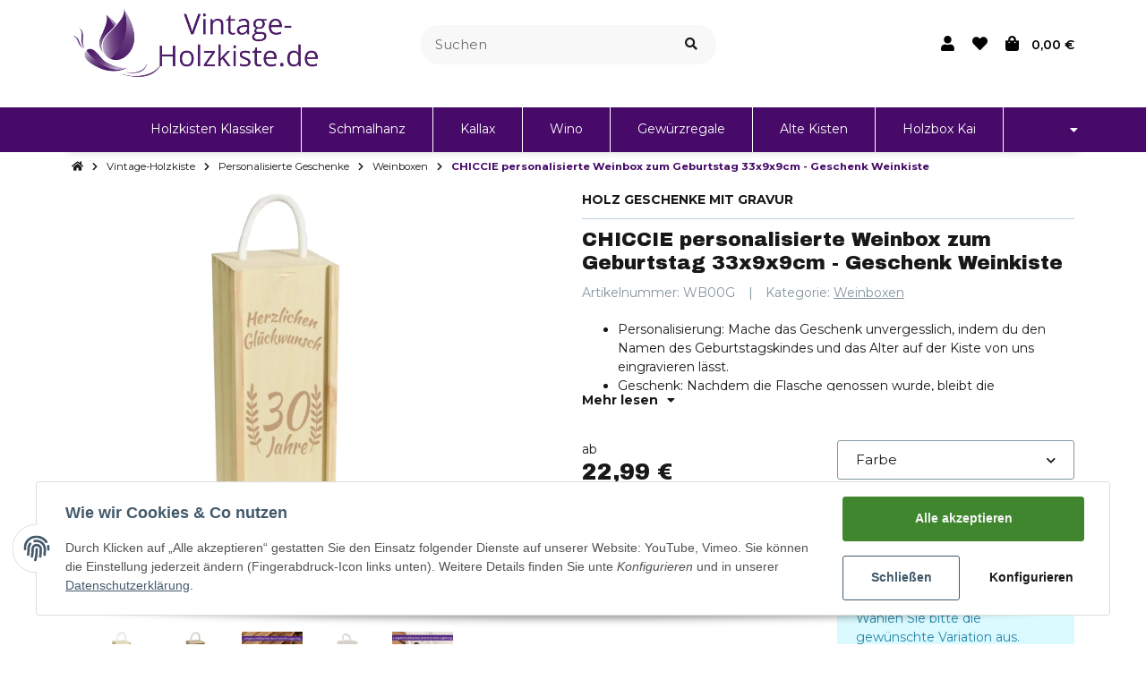

--- FILE ---
content_type: text/html; charset=utf-8
request_url: https://vintage-holzkiste.de/CHICCIE-personalisierte-Weinbox-zum-Geburtstag-33x9x9cm-Geschenk-Weinkiste
body_size: 50888
content:
<!DOCTYPE html>
<html lang="de" itemscope itemtype="https://schema.org/ItemPage">
    
    <head>
<!-- NETZdinge.de Plugin Google Codes v5.1.0:  Google Tag Manager - Allgemein - boc -->
<script data-cmp-ab="1" type="text/javascript">(function(w,d,s,l,i){w[l]=w[l]||[];w[l].push({'gtm.start':
new Date().getTime(),event:'gtm.js'});var f=d.getElementsByTagName(s)[0],
j=d.createElement(s),dl=l!='dataLayer'?'&l='+l:'';j.async=true;j.src=
'//www.googletagmanager.com/gtm.js?id='+i+dl;f.parentNode.insertBefore(j,f);
})(window,document,'script','dataLayer','GTM-MXZF3TL');</script>

        
            <meta http-equiv="content-type" content="text/html; charset=utf-8">
            <meta name="description" itemprop="description" content="Personalisierung: Mache das Geschenk unvergesslich, indem du den Namen des Geburtstagskindes und das Alter auf der Kiste von uns eingravieren lässt Geschenk">
                            <meta name="keywords" itemprop="keywords" content="Weinflasche personalisiert Weinkiste aus Holz mit Gravur Geschenkkiste Wein Holzkiste kaufen Weinflaschen personalisiert Wein Geschenkverpackung Weinverpackung Geschenkkarton Aufbewahrung Geschenk Geschenkidee Geburtstagsgeschenk Frau Mann Eltern">
                        <meta name="viewport" content="width=device-width, initial-scale=1.0">
            <meta http-equiv="X-UA-Compatible" content="IE=edge">
                        <meta name="robots" content="index, follow">

            <meta itemprop="url" content="https://vintage-holzkiste.de/CHICCIE-personalisierte-Weinbox-zum-Geburtstag-33x9x9cm-Geschenk-Weinkiste">
            
                                <meta name="theme-color" content="#ffffff">
            
            <meta property="og:type" content="website">
            <meta property="og:site_name" content="CHICCIE personalisierte Weinbox zum Geburtstag 33x9x9cm - Geschenk We, 22,99 €">
            <meta property="og:title" content="CHICCIE personalisierte Weinbox zum Geburtstag 33x9x9cm - Geschenk We, 22,99 €">
            <meta property="og:description" content="Personalisierung: Mache das Geschenk unvergesslich, indem du den Namen des Geburtstagskindes und das Alter auf der Kiste von uns eingravieren lässt Geschenk">
            <meta property="og:url" content="https://vintage-holzkiste.de/CHICCIE-personalisierte-Weinbox-zum-Geburtstag-33x9x9cm-Geschenk-Weinkiste">

                            <meta itemprop="image" content="https://vintage-holzkiste.de/media/image/product/14658/lg/chiccie-personalisierte-weinbox-zum-geburtstag-33x9x9cm-geschenk-weinkiste.jpg">
                <meta property="og:image" content="https://vintage-holzkiste.de/media/image/product/14658/lg/chiccie-personalisierte-weinbox-zum-geburtstag-33x9x9cm-geschenk-weinkiste.jpg">
                    

        <title itemprop="name">CHICCIE personalisierte Weinbox zum Geburtstag 33x9x9cm - Geschenk We, 22,99 €</title>

                    <link rel="canonical" href="https://vintage-holzkiste.de/CHICCIE-personalisierte-Weinbox-zum-Geburtstag-33x9x9cm-Geschenk-Weinkiste">
        
        

        
            
                            <link type="image/x-icon" href="https://vintage-holzkiste.de/mediafiles/s360/favicon_chiccie.gif" rel="icon">
                
        

        
                                                                
            <style id="criticalCSS">
                
                                                            :root{--blue: #007bff;--indigo: #6610f2;--purple: #6f42c1;--pink: #e83e8c;--red: #dc3545;--orange: #fd7e14;--yellow: #ffc107;--green: #28a745;--teal: #20c997;--cyan: #17a2b8;--white: #ffffff;--gray: #707070;--gray-dark: #343a40;--primary: #470A68;--secondary: #470A68;--success: #15906F;--info: #2684A7;--warning: #E2AF08;--danger: #B11835;--light: #232529;--dark: #232529;--gray: #707070;--gray-light: #f5f7fa;--gray-medium: #ebebeb;--gray-dark: #9b9b9b;--gray-darker: #525252;--breakpoint-xs: 0;--breakpoint-sm: 662px;--breakpoint-md: 834px;--breakpoint-lg: 1232px;--breakpoint-xl: 1458px;--font-family-sans-serif: sans-serif;--font-family-monospace: SFMono-Regular, Menlo, Monaco, Consolas, "Liberation Mono", "Courier New", monospace}*,*::before,*::after{box-sizing:border-box}html{font-family:sans-serif;line-height:1.15;-webkit-text-size-adjust:100%;-webkit-tap-highlight-color:rgba(0, 0, 0, 0)}article,aside,figcaption,figure,footer,header,hgroup,main,nav,section{display:block}body{margin:0;font-family:sans-serif;font-size:0.9375rem;font-weight:400;line-height:1.5;color:#181819;text-align:left;background-color:#FFFFFF}[tabindex="-1"]:focus:not(:focus-visible){outline:0 !important}hr{box-sizing:content-box;height:0;overflow:visible}h1,h2,h3,h4,h5,h6{margin-top:0;margin-bottom:10px}p{margin-top:0;margin-bottom:1rem}abbr[title],abbr[data-original-title]{text-decoration:underline;text-decoration:underline dotted;cursor:help;border-bottom:0;text-decoration-skip-ink:none}address{margin-bottom:1rem;font-style:normal;line-height:inherit}ol,ul,dl{margin-top:0;margin-bottom:1rem}ol ol,ul ul,ol ul,ul ol{margin-bottom:0}dt{font-weight:700}dd{margin-bottom:0.5rem;margin-left:0}blockquote{margin:0 0 1rem}b,strong{font-weight:bolder}small{font-size:80%}sub,sup{position:relative;font-size:75%;line-height:0;vertical-align:baseline}sub{bottom:-0.25em}sup{top:-0.5em}a{color:inherit;text-decoration:underline;background-color:transparent}a:hover{color:#D9C7F5;text-decoration:none}a:not([href]):not([class]){color:inherit;text-decoration:none}a:not([href]):not([class]):hover{color:inherit;text-decoration:none}pre,code,kbd,samp{font-family:SFMono-Regular, Menlo, Monaco, Consolas, "Liberation Mono", "Courier New", monospace;font-size:1em}pre{margin-top:0;margin-bottom:1rem;overflow:auto;-ms-overflow-style:scrollbar}figure{margin:0 0 1rem}img{vertical-align:middle;border-style:none}svg{overflow:hidden;vertical-align:middle}table{border-collapse:collapse}caption{padding-top:0.75rem;padding-bottom:0.75rem;color:#8395A0;text-align:left;caption-side:bottom}th{text-align:inherit;text-align:-webkit-match-parent}label{display:inline-block;margin-bottom:0.5rem}button{border-radius:0}button:focus{outline:1px dotted;outline:5px auto -webkit-focus-ring-color}input,button,select,optgroup,textarea{margin:0;font-family:inherit;font-size:inherit;line-height:inherit}button,input{overflow:visible}button,select{text-transform:none}[role="button"]{cursor:pointer}select{word-wrap:normal}button,[type="button"],[type="reset"],[type="submit"]{-webkit-appearance:button}button:not(:disabled),[type="button"]:not(:disabled),[type="reset"]:not(:disabled),[type="submit"]:not(:disabled){cursor:pointer}button::-moz-focus-inner,[type="button"]::-moz-focus-inner,[type="reset"]::-moz-focus-inner,[type="submit"]::-moz-focus-inner{padding:0;border-style:none}input[type="radio"],input[type="checkbox"]{box-sizing:border-box;padding:0}textarea{overflow:auto;resize:vertical}fieldset{min-width:0;padding:0;margin:0;border:0}legend{display:block;width:100%;max-width:100%;padding:0;margin-bottom:0.5rem;font-size:1.5rem;line-height:inherit;color:inherit;white-space:normal}progress{vertical-align:baseline}[type="number"]::-webkit-inner-spin-button,[type="number"]::-webkit-outer-spin-button{height:auto}[type="search"]{outline-offset:-2px;-webkit-appearance:none}[type="search"]::-webkit-search-decoration{-webkit-appearance:none}::-webkit-file-upload-button{font:inherit;-webkit-appearance:button}output{display:inline-block}summary{display:list-item;cursor:pointer}template{display:none}[hidden]{display:none !important}.img-fluid{max-width:100%;height:auto}.img-thumbnail{padding:0.25rem;background-color:#FFFFFF;border:1px solid #dee2e6;border-radius:3px;box-shadow:0 1px 2px rgba(0, 0, 0, 0.075);max-width:100%;height:auto}.figure{display:inline-block}.figure-img{margin-bottom:0.5rem;line-height:1}.figure-caption{font-size:90%;color:#707070}.container,.container-fluid,.container-md,.container-lg,.container-xl{width:100%;padding-right:10px;padding-left:10px;margin-right:auto;margin-left:auto}@media (min-width:834px){.container,.container-sm,.container-md{max-width:780px}}@media (min-width:1232px){.container,.container-sm,.container-md,.container-lg{max-width:1140px}}@media (min-width:1458px){.container,.container-sm,.container-md,.container-lg,.container-xl{max-width:1320px}}.row{display:flex;flex-wrap:wrap;margin-right:-10px;margin-left:-10px}.no-gutters{margin-right:0;margin-left:0}.no-gutters>.col,.no-gutters>[class*="col-"]{padding-right:0;padding-left:0}.col-1,.col-2,.col-3,.col-4,.col-5,.col-6,.col-7,.col-8,.col-9,.col-10,.col-11,.col-12,.col,.col-auto,.col-sm-1,.col-sm-2,.col-sm-3,.col-sm-4,.col-sm-5,.col-sm-6,.col-sm-7,.col-sm-8,.col-sm-9,.col-sm-10,.col-sm-11,.col-sm-12,.col-sm,.col-sm-auto,.col-md-1,.col-md-2,.col-md-3,.col-md-4,.col-md-5,.col-md-6,.col-md-7,.col-md-8,.col-md-9,.col-md-10,.col-md-11,.col-md-12,.col-md,.col-md-auto,.col-lg-1,.col-lg-2,.col-lg-3,.col-lg-4,.col-lg-5,.col-lg-6,.col-lg-7,.col-lg-8,.col-lg-9,.col-lg-10,.col-lg-11,.col-lg-12,.col-lg,.col-lg-auto,.col-xl-1,.col-xl-2,.col-xl-3,.col-xl-4,.col-xl-5,.col-xl-6,.col-xl-7,.col-xl-8,.col-xl-9,.col-xl-10,.col-xl-11,.col-xl-12,.col-xl,.col-xl-auto{position:relative;width:100%;padding-right:10px;padding-left:10px}.col{flex-basis:0;flex-grow:1;max-width:100%}.row-cols-1>*{flex:0 0 100%;max-width:100%}.row-cols-2>*{flex:0 0 50%;max-width:50%}.row-cols-3>*{flex:0 0 33.3333333333%;max-width:33.3333333333%}.row-cols-4>*{flex:0 0 25%;max-width:25%}.row-cols-5>*{flex:0 0 20%;max-width:20%}.row-cols-6>*{flex:0 0 16.6666666667%;max-width:16.6666666667%}.col-auto{flex:0 0 auto;width:auto;max-width:100%}.col-1{flex:0 0 8.3333333333%;max-width:8.3333333333%}.col-2{flex:0 0 16.6666666667%;max-width:16.6666666667%}.col-3{flex:0 0 25%;max-width:25%}.col-4{flex:0 0 33.3333333333%;max-width:33.3333333333%}.col-5{flex:0 0 41.6666666667%;max-width:41.6666666667%}.col-6{flex:0 0 50%;max-width:50%}.col-7{flex:0 0 58.3333333333%;max-width:58.3333333333%}.col-8{flex:0 0 66.6666666667%;max-width:66.6666666667%}.col-9{flex:0 0 75%;max-width:75%}.col-10{flex:0 0 83.3333333333%;max-width:83.3333333333%}.col-11{flex:0 0 91.6666666667%;max-width:91.6666666667%}.col-12{flex:0 0 100%;max-width:100%}.order-first{order:-1}.order-last{order:13}.order-0{order:0}.order-1{order:1}.order-2{order:2}.order-3{order:3}.order-4{order:4}.order-5{order:5}.order-6{order:6}.order-7{order:7}.order-8{order:8}.order-9{order:9}.order-10{order:10}.order-11{order:11}.order-12{order:12}.offset-1{margin-left:8.3333333333%}.offset-2{margin-left:16.6666666667%}.offset-3{margin-left:25%}.offset-4{margin-left:33.3333333333%}.offset-5{margin-left:41.6666666667%}.offset-6{margin-left:50%}.offset-7{margin-left:58.3333333333%}.offset-8{margin-left:66.6666666667%}.offset-9{margin-left:75%}.offset-10{margin-left:83.3333333333%}.offset-11{margin-left:91.6666666667%}@media (min-width:662px){.col-sm{flex-basis:0;flex-grow:1;max-width:100%}.row-cols-sm-1>*{flex:0 0 100%;max-width:100%}.row-cols-sm-2>*{flex:0 0 50%;max-width:50%}.row-cols-sm-3>*{flex:0 0 33.3333333333%;max-width:33.3333333333%}.row-cols-sm-4>*{flex:0 0 25%;max-width:25%}.row-cols-sm-5>*{flex:0 0 20%;max-width:20%}.row-cols-sm-6>*{flex:0 0 16.6666666667%;max-width:16.6666666667%}.col-sm-auto{flex:0 0 auto;width:auto;max-width:100%}.col-sm-1{flex:0 0 8.3333333333%;max-width:8.3333333333%}.col-sm-2{flex:0 0 16.6666666667%;max-width:16.6666666667%}.col-sm-3{flex:0 0 25%;max-width:25%}.col-sm-4{flex:0 0 33.3333333333%;max-width:33.3333333333%}.col-sm-5{flex:0 0 41.6666666667%;max-width:41.6666666667%}.col-sm-6{flex:0 0 50%;max-width:50%}.col-sm-7{flex:0 0 58.3333333333%;max-width:58.3333333333%}.col-sm-8{flex:0 0 66.6666666667%;max-width:66.6666666667%}.col-sm-9{flex:0 0 75%;max-width:75%}.col-sm-10{flex:0 0 83.3333333333%;max-width:83.3333333333%}.col-sm-11{flex:0 0 91.6666666667%;max-width:91.6666666667%}.col-sm-12{flex:0 0 100%;max-width:100%}.order-sm-first{order:-1}.order-sm-last{order:13}.order-sm-0{order:0}.order-sm-1{order:1}.order-sm-2{order:2}.order-sm-3{order:3}.order-sm-4{order:4}.order-sm-5{order:5}.order-sm-6{order:6}.order-sm-7{order:7}.order-sm-8{order:8}.order-sm-9{order:9}.order-sm-10{order:10}.order-sm-11{order:11}.order-sm-12{order:12}.offset-sm-0{margin-left:0}.offset-sm-1{margin-left:8.3333333333%}.offset-sm-2{margin-left:16.6666666667%}.offset-sm-3{margin-left:25%}.offset-sm-4{margin-left:33.3333333333%}.offset-sm-5{margin-left:41.6666666667%}.offset-sm-6{margin-left:50%}.offset-sm-7{margin-left:58.3333333333%}.offset-sm-8{margin-left:66.6666666667%}.offset-sm-9{margin-left:75%}.offset-sm-10{margin-left:83.3333333333%}.offset-sm-11{margin-left:91.6666666667%}}@media (min-width:834px){.col-md{flex-basis:0;flex-grow:1;max-width:100%}.row-cols-md-1>*{flex:0 0 100%;max-width:100%}.row-cols-md-2>*{flex:0 0 50%;max-width:50%}.row-cols-md-3>*{flex:0 0 33.3333333333%;max-width:33.3333333333%}.row-cols-md-4>*{flex:0 0 25%;max-width:25%}.row-cols-md-5>*{flex:0 0 20%;max-width:20%}.row-cols-md-6>*{flex:0 0 16.6666666667%;max-width:16.6666666667%}.col-md-auto{flex:0 0 auto;width:auto;max-width:100%}.col-md-1{flex:0 0 8.3333333333%;max-width:8.3333333333%}.col-md-2{flex:0 0 16.6666666667%;max-width:16.6666666667%}.col-md-3{flex:0 0 25%;max-width:25%}.col-md-4{flex:0 0 33.3333333333%;max-width:33.3333333333%}.col-md-5{flex:0 0 41.6666666667%;max-width:41.6666666667%}.col-md-6{flex:0 0 50%;max-width:50%}.col-md-7{flex:0 0 58.3333333333%;max-width:58.3333333333%}.col-md-8{flex:0 0 66.6666666667%;max-width:66.6666666667%}.col-md-9{flex:0 0 75%;max-width:75%}.col-md-10{flex:0 0 83.3333333333%;max-width:83.3333333333%}.col-md-11{flex:0 0 91.6666666667%;max-width:91.6666666667%}.col-md-12{flex:0 0 100%;max-width:100%}.order-md-first{order:-1}.order-md-last{order:13}.order-md-0{order:0}.order-md-1{order:1}.order-md-2{order:2}.order-md-3{order:3}.order-md-4{order:4}.order-md-5{order:5}.order-md-6{order:6}.order-md-7{order:7}.order-md-8{order:8}.order-md-9{order:9}.order-md-10{order:10}.order-md-11{order:11}.order-md-12{order:12}.offset-md-0{margin-left:0}.offset-md-1{margin-left:8.3333333333%}.offset-md-2{margin-left:16.6666666667%}.offset-md-3{margin-left:25%}.offset-md-4{margin-left:33.3333333333%}.offset-md-5{margin-left:41.6666666667%}.offset-md-6{margin-left:50%}.offset-md-7{margin-left:58.3333333333%}.offset-md-8{margin-left:66.6666666667%}.offset-md-9{margin-left:75%}.offset-md-10{margin-left:83.3333333333%}.offset-md-11{margin-left:91.6666666667%}}@media (min-width:1232px){.col-lg{flex-basis:0;flex-grow:1;max-width:100%}.row-cols-lg-1>*{flex:0 0 100%;max-width:100%}.row-cols-lg-2>*{flex:0 0 50%;max-width:50%}.row-cols-lg-3>*{flex:0 0 33.3333333333%;max-width:33.3333333333%}.row-cols-lg-4>*{flex:0 0 25%;max-width:25%}.row-cols-lg-5>*{flex:0 0 20%;max-width:20%}.row-cols-lg-6>*{flex:0 0 16.6666666667%;max-width:16.6666666667%}.col-lg-auto{flex:0 0 auto;width:auto;max-width:100%}.col-lg-1{flex:0 0 8.3333333333%;max-width:8.3333333333%}.col-lg-2{flex:0 0 16.6666666667%;max-width:16.6666666667%}.col-lg-3{flex:0 0 25%;max-width:25%}.col-lg-4{flex:0 0 33.3333333333%;max-width:33.3333333333%}.col-lg-5{flex:0 0 41.6666666667%;max-width:41.6666666667%}.col-lg-6{flex:0 0 50%;max-width:50%}.col-lg-7{flex:0 0 58.3333333333%;max-width:58.3333333333%}.col-lg-8{flex:0 0 66.6666666667%;max-width:66.6666666667%}.col-lg-9{flex:0 0 75%;max-width:75%}.col-lg-10{flex:0 0 83.3333333333%;max-width:83.3333333333%}.col-lg-11{flex:0 0 91.6666666667%;max-width:91.6666666667%}.col-lg-12{flex:0 0 100%;max-width:100%}.order-lg-first{order:-1}.order-lg-last{order:13}.order-lg-0{order:0}.order-lg-1{order:1}.order-lg-2{order:2}.order-lg-3{order:3}.order-lg-4{order:4}.order-lg-5{order:5}.order-lg-6{order:6}.order-lg-7{order:7}.order-lg-8{order:8}.order-lg-9{order:9}.order-lg-10{order:10}.order-lg-11{order:11}.order-lg-12{order:12}.offset-lg-0{margin-left:0}.offset-lg-1{margin-left:8.3333333333%}.offset-lg-2{margin-left:16.6666666667%}.offset-lg-3{margin-left:25%}.offset-lg-4{margin-left:33.3333333333%}.offset-lg-5{margin-left:41.6666666667%}.offset-lg-6{margin-left:50%}.offset-lg-7{margin-left:58.3333333333%}.offset-lg-8{margin-left:66.6666666667%}.offset-lg-9{margin-left:75%}.offset-lg-10{margin-left:83.3333333333%}.offset-lg-11{margin-left:91.6666666667%}}@media (min-width:1458px){.col-xl{flex-basis:0;flex-grow:1;max-width:100%}.row-cols-xl-1>*{flex:0 0 100%;max-width:100%}.row-cols-xl-2>*{flex:0 0 50%;max-width:50%}.row-cols-xl-3>*{flex:0 0 33.3333333333%;max-width:33.3333333333%}.row-cols-xl-4>*{flex:0 0 25%;max-width:25%}.row-cols-xl-5>*{flex:0 0 20%;max-width:20%}.row-cols-xl-6>*{flex:0 0 16.6666666667%;max-width:16.6666666667%}.col-xl-auto{flex:0 0 auto;width:auto;max-width:100%}.col-xl-1{flex:0 0 8.3333333333%;max-width:8.3333333333%}.col-xl-2{flex:0 0 16.6666666667%;max-width:16.6666666667%}.col-xl-3{flex:0 0 25%;max-width:25%}.col-xl-4{flex:0 0 33.3333333333%;max-width:33.3333333333%}.col-xl-5{flex:0 0 41.6666666667%;max-width:41.6666666667%}.col-xl-6{flex:0 0 50%;max-width:50%}.col-xl-7{flex:0 0 58.3333333333%;max-width:58.3333333333%}.col-xl-8{flex:0 0 66.6666666667%;max-width:66.6666666667%}.col-xl-9{flex:0 0 75%;max-width:75%}.col-xl-10{flex:0 0 83.3333333333%;max-width:83.3333333333%}.col-xl-11{flex:0 0 91.6666666667%;max-width:91.6666666667%}.col-xl-12{flex:0 0 100%;max-width:100%}.order-xl-first{order:-1}.order-xl-last{order:13}.order-xl-0{order:0}.order-xl-1{order:1}.order-xl-2{order:2}.order-xl-3{order:3}.order-xl-4{order:4}.order-xl-5{order:5}.order-xl-6{order:6}.order-xl-7{order:7}.order-xl-8{order:8}.order-xl-9{order:9}.order-xl-10{order:10}.order-xl-11{order:11}.order-xl-12{order:12}.offset-xl-0{margin-left:0}.offset-xl-1{margin-left:8.3333333333%}.offset-xl-2{margin-left:16.6666666667%}.offset-xl-3{margin-left:25%}.offset-xl-4{margin-left:33.3333333333%}.offset-xl-5{margin-left:41.6666666667%}.offset-xl-6{margin-left:50%}.offset-xl-7{margin-left:58.3333333333%}.offset-xl-8{margin-left:66.6666666667%}.offset-xl-9{margin-left:75%}.offset-xl-10{margin-left:83.3333333333%}.offset-xl-11{margin-left:91.6666666667%}}.nav{display:flex;flex-wrap:wrap;padding-left:0;margin-bottom:0;list-style:none}.nav-link{display:block;padding:0.5rem 1rem;text-decoration:none}.nav-link:hover,.nav-link:focus{text-decoration:none}.nav-link.disabled{color:#707070;pointer-events:none;cursor:default}.nav-tabs{border-bottom:1px solid #dee2e6}.nav-tabs .nav-item{margin-bottom:-1px}.nav-tabs .nav-link{border:1px solid transparent;border-top-left-radius:0;border-top-right-radius:0}.nav-tabs .nav-link:hover,.nav-tabs .nav-link:focus{border-color:transparent}.nav-tabs .nav-link.disabled{color:#707070;background-color:transparent;border-color:transparent}.nav-tabs .nav-link.active,.nav-tabs .nav-item.show .nav-link{color:#470A68;background-color:transparent;border-color:#470A68}.nav-tabs .dropdown-menu{margin-top:-1px;border-top-left-radius:0;border-top-right-radius:0}.nav-pills .nav-link{border-radius:3px}.nav-pills .nav-link.active,.nav-pills .show>.nav-link{color:#ffffff;background-color:#470A68}.nav-fill>.nav-link,.nav-fill .nav-item{flex:1 1 auto;text-align:center}.nav-justified>.nav-link,.nav-justified .nav-item{flex-basis:0;flex-grow:1;text-align:center}.tab-content>.tab-pane{display:none}.tab-content>.active{display:block}.navbar{position:relative;display:flex;flex-wrap:wrap;align-items:center;justify-content:space-between;padding:0.4rem 1rem}.navbar .container,.navbar .container-fluid,.navbar .container-md,.navbar .container-lg,.navbar .container-xl,.navbar>.container-md,.navbar>.container-lg,.navbar>.container-xl{display:flex;flex-wrap:wrap;align-items:center;justify-content:space-between}.navbar-brand{display:inline-block;padding-top:0.453125rem;padding-bottom:0.453125rem;margin-right:1rem;font-size:1rem;line-height:inherit;white-space:nowrap}.navbar-brand:hover,.navbar-brand:focus{text-decoration:none}.navbar-nav{display:flex;flex-direction:column;padding-left:0;margin-bottom:0;list-style:none}.navbar-nav .nav-link{padding-right:0;padding-left:0}.navbar-nav .dropdown-menu{position:static;float:none}.navbar-text{display:inline-block;padding-top:0.5rem;padding-bottom:0.5rem}.navbar-collapse{flex-basis:100%;flex-grow:1;align-items:center}.navbar-toggler{padding:0.25rem 0.75rem;font-size:1rem;line-height:1;background-color:transparent;border:1px solid transparent;border-radius:3px}.navbar-toggler:hover,.navbar-toggler:focus{text-decoration:none}.navbar-toggler-icon{display:inline-block;width:1.5em;height:1.5em;vertical-align:middle;content:"";background:no-repeat center center;background-size:100% 100%}@media (max-width:661.98px){.navbar-expand-sm>.container,.navbar-expand-sm>.container-fluid,.navbar-expand-sm>.container-md,.navbar-expand-sm>.container-lg,.navbar-expand-sm>.container-xl{padding-right:0;padding-left:0}}@media (min-width:662px){.navbar-expand-sm{flex-flow:row nowrap;justify-content:flex-start}.navbar-expand-sm .navbar-nav{flex-direction:row}.navbar-expand-sm .navbar-nav .dropdown-menu{position:absolute}.navbar-expand-sm .navbar-nav .nav-link{padding-right:1.5rem;padding-left:1.5rem}.navbar-expand-sm>.container,.navbar-expand-sm>.container-fluid,.navbar-expand-sm>.container-md,.navbar-expand-sm>.container-lg,.navbar-expand-sm>.container-xl{flex-wrap:nowrap}.navbar-expand-sm .navbar-collapse{display:flex !important;flex-basis:auto}.navbar-expand-sm .navbar-toggler{display:none}}@media (max-width:833.98px){.navbar-expand-md>.container,.navbar-expand-md>.container-fluid,.navbar-expand-md>.container-md,.navbar-expand-md>.container-lg,.navbar-expand-md>.container-xl{padding-right:0;padding-left:0}}@media (min-width:834px){.navbar-expand-md{flex-flow:row nowrap;justify-content:flex-start}.navbar-expand-md .navbar-nav{flex-direction:row}.navbar-expand-md .navbar-nav .dropdown-menu{position:absolute}.navbar-expand-md .navbar-nav .nav-link{padding-right:1.5rem;padding-left:1.5rem}.navbar-expand-md>.container,.navbar-expand-md>.container-fluid,.navbar-expand-md>.container-md,.navbar-expand-md>.container-lg,.navbar-expand-md>.container-xl{flex-wrap:nowrap}.navbar-expand-md .navbar-collapse{display:flex !important;flex-basis:auto}.navbar-expand-md .navbar-toggler{display:none}}@media (max-width:1231.98px){.navbar-expand-lg>.container,.navbar-expand-lg>.container-fluid,.navbar-expand-lg>.container-md,.navbar-expand-lg>.container-lg,.navbar-expand-lg>.container-xl{padding-right:0;padding-left:0}}@media (min-width:1232px){.navbar-expand-lg{flex-flow:row nowrap;justify-content:flex-start}.navbar-expand-lg .navbar-nav{flex-direction:row}.navbar-expand-lg .navbar-nav .dropdown-menu{position:absolute}.navbar-expand-lg .navbar-nav .nav-link{padding-right:1.5rem;padding-left:1.5rem}.navbar-expand-lg>.container,.navbar-expand-lg>.container-fluid,.navbar-expand-lg>.container-md,.navbar-expand-lg>.container-lg,.navbar-expand-lg>.container-xl{flex-wrap:nowrap}.navbar-expand-lg .navbar-collapse{display:flex !important;flex-basis:auto}.navbar-expand-lg .navbar-toggler{display:none}}@media (max-width:1457.98px){.navbar-expand-xl>.container,.navbar-expand-xl>.container-fluid,.navbar-expand-xl>.container-md,.navbar-expand-xl>.container-lg,.navbar-expand-xl>.container-xl{padding-right:0;padding-left:0}}@media (min-width:1458px){.navbar-expand-xl{flex-flow:row nowrap;justify-content:flex-start}.navbar-expand-xl .navbar-nav{flex-direction:row}.navbar-expand-xl .navbar-nav .dropdown-menu{position:absolute}.navbar-expand-xl .navbar-nav .nav-link{padding-right:1.5rem;padding-left:1.5rem}.navbar-expand-xl>.container,.navbar-expand-xl>.container-fluid,.navbar-expand-xl>.container-md,.navbar-expand-xl>.container-lg,.navbar-expand-xl>.container-xl{flex-wrap:nowrap}.navbar-expand-xl .navbar-collapse{display:flex !important;flex-basis:auto}.navbar-expand-xl .navbar-toggler{display:none}}.navbar-expand{flex-flow:row nowrap;justify-content:flex-start}.navbar-expand>.container,.navbar-expand>.container-fluid,.navbar-expand>.container-md,.navbar-expand>.container-lg,.navbar-expand>.container-xl{padding-right:0;padding-left:0}.navbar-expand .navbar-nav{flex-direction:row}.navbar-expand .navbar-nav .dropdown-menu{position:absolute}.navbar-expand .navbar-nav .nav-link{padding-right:1.5rem;padding-left:1.5rem}.navbar-expand>.container,.navbar-expand>.container-fluid,.navbar-expand>.container-md,.navbar-expand>.container-lg,.navbar-expand>.container-xl{flex-wrap:nowrap}.navbar-expand .navbar-collapse{display:flex !important;flex-basis:auto}.navbar-expand .navbar-toggler{display:none}.navbar-light .navbar-brand{color:rgba(0, 0, 0, 0.9)}.navbar-light .navbar-brand:hover,.navbar-light .navbar-brand:focus{color:rgba(0, 0, 0, 0.9)}.navbar-light .navbar-nav .nav-link{color:#B9D0DE}.navbar-light .navbar-nav .nav-link:hover,.navbar-light .navbar-nav .nav-link:focus{color:#470A68}.navbar-light .navbar-nav .nav-link.disabled{color:rgba(0, 0, 0, 0.3)}.navbar-light .navbar-nav .show>.nav-link,.navbar-light .navbar-nav .active>.nav-link,.navbar-light .navbar-nav .nav-link.show,.navbar-light .navbar-nav .nav-link.active{color:rgba(0, 0, 0, 0.9)}.navbar-light .navbar-toggler{color:#B9D0DE;border-color:rgba(0, 0, 0, 0.1)}.navbar-light .navbar-toggler-icon{background-image:url("data:image/svg+xml,%3csvg xmlns='http://www.w3.org/2000/svg' width='30' height='30' viewBox='0 0 30 30'%3e%3cpath stroke='%23B9D0DE' stroke-linecap='round' stroke-miterlimit='10' stroke-width='2' d='M4 7h22M4 15h22M4 23h22'/%3e%3c/svg%3e")}.navbar-light .navbar-text{color:#B9D0DE}.navbar-light .navbar-text a{color:rgba(0, 0, 0, 0.9)}.navbar-light .navbar-text a:hover,.navbar-light .navbar-text a:focus{color:rgba(0, 0, 0, 0.9)}.navbar-dark .navbar-brand{color:#ffffff}.navbar-dark .navbar-brand:hover,.navbar-dark .navbar-brand:focus{color:#ffffff}.navbar-dark .navbar-nav .nav-link{color:rgba(255, 255, 255, 0.5)}.navbar-dark .navbar-nav .nav-link:hover,.navbar-dark .navbar-nav .nav-link:focus{color:rgba(255, 255, 255, 0.75)}.navbar-dark .navbar-nav .nav-link.disabled{color:rgba(255, 255, 255, 0.25)}.navbar-dark .navbar-nav .show>.nav-link,.navbar-dark .navbar-nav .active>.nav-link,.navbar-dark .navbar-nav .nav-link.show,.navbar-dark .navbar-nav .nav-link.active{color:#ffffff}.navbar-dark .navbar-toggler{color:rgba(255, 255, 255, 0.5);border-color:rgba(255, 255, 255, 0.1)}.navbar-dark .navbar-toggler-icon{background-image:url("data:image/svg+xml,%3csvg xmlns='http://www.w3.org/2000/svg' width='30' height='30' viewBox='0 0 30 30'%3e%3cpath stroke='rgba%28255, 255, 255, 0.5%29' stroke-linecap='round' stroke-miterlimit='10' stroke-width='2' d='M4 7h22M4 15h22M4 23h22'/%3e%3c/svg%3e")}.navbar-dark .navbar-text{color:rgba(255, 255, 255, 0.5)}.navbar-dark .navbar-text a{color:#ffffff}.navbar-dark .navbar-text a:hover,.navbar-dark .navbar-text a:focus{color:#ffffff}.align-baseline{vertical-align:baseline !important}.align-top{vertical-align:top !important}.align-middle{vertical-align:middle !important}.align-bottom{vertical-align:bottom !important}.align-text-bottom{vertical-align:text-bottom !important}.align-text-top{vertical-align:text-top !important}.bg-primary{background-color:#470A68 !important}a.bg-primary:hover,a.bg-primary:focus,button.bg-primary:hover,button.bg-primary:focus{background-color:#270639 !important}.bg-secondary{background-color:#470A68 !important}a.bg-secondary:hover,a.bg-secondary:focus,button.bg-secondary:hover,button.bg-secondary:focus{background-color:#270639 !important}.bg-success{background-color:#15906F !important}a.bg-success:hover,a.bg-success:focus,button.bg-success:hover,button.bg-success:focus{background-color:#0f634d !important}.bg-info{background-color:#2684A7 !important}a.bg-info:hover,a.bg-info:focus,button.bg-info:hover,button.bg-info:focus{background-color:#1d637d !important}.bg-warning{background-color:#E2AF08 !important}a.bg-warning:hover,a.bg-warning:focus,button.bg-warning:hover,button.bg-warning:focus{background-color:#b18906 !important}.bg-danger{background-color:#B11835 !important}a.bg-danger:hover,a.bg-danger:focus,button.bg-danger:hover,button.bg-danger:focus{background-color:#841228 !important}.bg-light{background-color:#232529 !important}a.bg-light:hover,a.bg-light:focus,button.bg-light:hover,button.bg-light:focus{background-color:#0c0c0d !important}.bg-dark{background-color:#232529 !important}a.bg-dark:hover,a.bg-dark:focus,button.bg-dark:hover,button.bg-dark:focus{background-color:#0c0c0d !important}.bg-gray{background-color:#707070 !important}a.bg-gray:hover,a.bg-gray:focus,button.bg-gray:hover,button.bg-gray:focus{background-color:#575757 !important}.bg-gray-light{background-color:#f5f7fa !important}a.bg-gray-light:hover,a.bg-gray-light:focus,button.bg-gray-light:hover,button.bg-gray-light:focus{background-color:#d3dce9 !important}.bg-gray-medium{background-color:#ebebeb !important}a.bg-gray-medium:hover,a.bg-gray-medium:focus,button.bg-gray-medium:hover,button.bg-gray-medium:focus{background-color:#d2d2d2 !important}.bg-gray-dark{background-color:#9b9b9b !important}a.bg-gray-dark:hover,a.bg-gray-dark:focus,button.bg-gray-dark:hover,button.bg-gray-dark:focus{background-color:#828282 !important}.bg-gray-darker{background-color:#525252 !important}a.bg-gray-darker:hover,a.bg-gray-darker:focus,button.bg-gray-darker:hover,button.bg-gray-darker:focus{background-color:#393939 !important}.bg-white{background-color:#ffffff !important}.bg-transparent{background-color:transparent !important}.border{border:1px solid #470A68 !important}.border-top{border-top:1px solid #470A68 !important}.border-right{border-right:1px solid #470A68 !important}.border-bottom{border-bottom:1px solid #470A68 !important}.border-left{border-left:1px solid #470A68 !important}.border-0{border:0 !important}.border-top-0{border-top:0 !important}.border-right-0{border-right:0 !important}.border-bottom-0{border-bottom:0 !important}.border-left-0{border-left:0 !important}.border-primary{border-color:#470A68 !important}.border-secondary{border-color:#470A68 !important}.border-success{border-color:#15906F !important}.border-info{border-color:#2684A7 !important}.border-warning{border-color:#E2AF08 !important}.border-danger{border-color:#B11835 !important}.border-light{border-color:#232529 !important}.border-dark{border-color:#232529 !important}.border-gray{border-color:#707070 !important}.border-gray-light{border-color:#f5f7fa !important}.border-gray-medium{border-color:#ebebeb !important}.border-gray-dark{border-color:#9b9b9b !important}.border-gray-darker{border-color:#525252 !important}.border-white{border-color:#ffffff !important}.rounded-sm{border-radius:3px !important}.rounded{border-radius:3px !important}.rounded-top{border-top-left-radius:3px !important;border-top-right-radius:3px !important}.rounded-right{border-top-right-radius:3px !important;border-bottom-right-radius:3px !important}.rounded-bottom{border-bottom-right-radius:3px !important;border-bottom-left-radius:3px !important}.rounded-left{border-top-left-radius:3px !important;border-bottom-left-radius:3px !important}.rounded-lg{border-radius:3px !important}.rounded-circle{border-radius:50% !important}.rounded-pill{border-radius:50rem !important}.rounded-0{border-radius:0 !important}.clearfix::after{display:block;clear:both;content:""}.d-none{display:none !important}.d-inline{display:inline !important}.d-inline-block{display:inline-block !important}.d-block{display:block !important}.d-table{display:table !important}.d-table-row{display:table-row !important}.d-table-cell{display:table-cell !important}.d-flex{display:flex !important}.d-inline-flex{display:inline-flex !important}@media (min-width:662px){.d-sm-none{display:none !important}.d-sm-inline{display:inline !important}.d-sm-inline-block{display:inline-block !important}.d-sm-block{display:block !important}.d-sm-table{display:table !important}.d-sm-table-row{display:table-row !important}.d-sm-table-cell{display:table-cell !important}.d-sm-flex{display:flex !important}.d-sm-inline-flex{display:inline-flex !important}}@media (min-width:834px){.d-md-none{display:none !important}.d-md-inline{display:inline !important}.d-md-inline-block{display:inline-block !important}.d-md-block{display:block !important}.d-md-table{display:table !important}.d-md-table-row{display:table-row !important}.d-md-table-cell{display:table-cell !important}.d-md-flex{display:flex !important}.d-md-inline-flex{display:inline-flex !important}}@media (min-width:1232px){.d-lg-none{display:none !important}.d-lg-inline{display:inline !important}.d-lg-inline-block{display:inline-block !important}.d-lg-block{display:block !important}.d-lg-table{display:table !important}.d-lg-table-row{display:table-row !important}.d-lg-table-cell{display:table-cell !important}.d-lg-flex{display:flex !important}.d-lg-inline-flex{display:inline-flex !important}}@media (min-width:1458px){.d-xl-none{display:none !important}.d-xl-inline{display:inline !important}.d-xl-inline-block{display:inline-block !important}.d-xl-block{display:block !important}.d-xl-table{display:table !important}.d-xl-table-row{display:table-row !important}.d-xl-table-cell{display:table-cell !important}.d-xl-flex{display:flex !important}.d-xl-inline-flex{display:inline-flex !important}}@media print{.d-print-none{display:none !important}.d-print-inline{display:inline !important}.d-print-inline-block{display:inline-block !important}.d-print-block{display:block !important}.d-print-table{display:table !important}.d-print-table-row{display:table-row !important}.d-print-table-cell{display:table-cell !important}.d-print-flex{display:flex !important}.d-print-inline-flex{display:inline-flex !important}}.embed-responsive{position:relative;display:block;width:100%;padding:0;overflow:hidden}.embed-responsive::before{display:block;content:""}.embed-responsive .embed-responsive-item,.embed-responsive iframe,.embed-responsive embed,.embed-responsive object,.embed-responsive video{position:absolute;top:0;bottom:0;left:0;width:100%;height:100%;border:0}.embed-responsive-21by9::before{padding-top:42.8571428571%}.embed-responsive-16by9::before{padding-top:56.25%}.embed-responsive-4by3::before{padding-top:75%}.embed-responsive-1by1::before{padding-top:100%}.flex-row{flex-direction:row !important}.flex-column{flex-direction:column !important}.flex-row-reverse{flex-direction:row-reverse !important}.flex-column-reverse{flex-direction:column-reverse !important}.flex-wrap{flex-wrap:wrap !important}.flex-nowrap{flex-wrap:nowrap !important}.flex-wrap-reverse{flex-wrap:wrap-reverse !important}.flex-fill{flex:1 1 auto !important}.flex-grow-0{flex-grow:0 !important}.flex-grow-1{flex-grow:1 !important}.flex-shrink-0{flex-shrink:0 !important}.flex-shrink-1{flex-shrink:1 !important}.justify-content-start{justify-content:flex-start !important}.justify-content-end{justify-content:flex-end !important}.justify-content-center{justify-content:center !important}.justify-content-between{justify-content:space-between !important}.justify-content-around{justify-content:space-around !important}.align-items-start{align-items:flex-start !important}.align-items-end{align-items:flex-end !important}.align-items-center{align-items:center !important}.align-items-baseline{align-items:baseline !important}.align-items-stretch{align-items:stretch !important}.align-content-start{align-content:flex-start !important}.align-content-end{align-content:flex-end !important}.align-content-center{align-content:center !important}.align-content-between{align-content:space-between !important}.align-content-around{align-content:space-around !important}.align-content-stretch{align-content:stretch !important}.align-self-auto{align-self:auto !important}.align-self-start{align-self:flex-start !important}.align-self-end{align-self:flex-end !important}.align-self-center{align-self:center !important}.align-self-baseline{align-self:baseline !important}.align-self-stretch{align-self:stretch !important}@media (min-width:662px){.flex-sm-row{flex-direction:row !important}.flex-sm-column{flex-direction:column !important}.flex-sm-row-reverse{flex-direction:row-reverse !important}.flex-sm-column-reverse{flex-direction:column-reverse !important}.flex-sm-wrap{flex-wrap:wrap !important}.flex-sm-nowrap{flex-wrap:nowrap !important}.flex-sm-wrap-reverse{flex-wrap:wrap-reverse !important}.flex-sm-fill{flex:1 1 auto !important}.flex-sm-grow-0{flex-grow:0 !important}.flex-sm-grow-1{flex-grow:1 !important}.flex-sm-shrink-0{flex-shrink:0 !important}.flex-sm-shrink-1{flex-shrink:1 !important}.justify-content-sm-start{justify-content:flex-start !important}.justify-content-sm-end{justify-content:flex-end !important}.justify-content-sm-center{justify-content:center !important}.justify-content-sm-between{justify-content:space-between !important}.justify-content-sm-around{justify-content:space-around !important}.align-items-sm-start{align-items:flex-start !important}.align-items-sm-end{align-items:flex-end !important}.align-items-sm-center{align-items:center !important}.align-items-sm-baseline{align-items:baseline !important}.align-items-sm-stretch{align-items:stretch !important}.align-content-sm-start{align-content:flex-start !important}.align-content-sm-end{align-content:flex-end !important}.align-content-sm-center{align-content:center !important}.align-content-sm-between{align-content:space-between !important}.align-content-sm-around{align-content:space-around !important}.align-content-sm-stretch{align-content:stretch !important}.align-self-sm-auto{align-self:auto !important}.align-self-sm-start{align-self:flex-start !important}.align-self-sm-end{align-self:flex-end !important}.align-self-sm-center{align-self:center !important}.align-self-sm-baseline{align-self:baseline !important}.align-self-sm-stretch{align-self:stretch !important}}@media (min-width:834px){.flex-md-row{flex-direction:row !important}.flex-md-column{flex-direction:column !important}.flex-md-row-reverse{flex-direction:row-reverse !important}.flex-md-column-reverse{flex-direction:column-reverse !important}.flex-md-wrap{flex-wrap:wrap !important}.flex-md-nowrap{flex-wrap:nowrap !important}.flex-md-wrap-reverse{flex-wrap:wrap-reverse !important}.flex-md-fill{flex:1 1 auto !important}.flex-md-grow-0{flex-grow:0 !important}.flex-md-grow-1{flex-grow:1 !important}.flex-md-shrink-0{flex-shrink:0 !important}.flex-md-shrink-1{flex-shrink:1 !important}.justify-content-md-start{justify-content:flex-start !important}.justify-content-md-end{justify-content:flex-end !important}.justify-content-md-center{justify-content:center !important}.justify-content-md-between{justify-content:space-between !important}.justify-content-md-around{justify-content:space-around !important}.align-items-md-start{align-items:flex-start !important}.align-items-md-end{align-items:flex-end !important}.align-items-md-center{align-items:center !important}.align-items-md-baseline{align-items:baseline !important}.align-items-md-stretch{align-items:stretch !important}.align-content-md-start{align-content:flex-start !important}.align-content-md-end{align-content:flex-end !important}.align-content-md-center{align-content:center !important}.align-content-md-between{align-content:space-between !important}.align-content-md-around{align-content:space-around !important}.align-content-md-stretch{align-content:stretch !important}.align-self-md-auto{align-self:auto !important}.align-self-md-start{align-self:flex-start !important}.align-self-md-end{align-self:flex-end !important}.align-self-md-center{align-self:center !important}.align-self-md-baseline{align-self:baseline !important}.align-self-md-stretch{align-self:stretch !important}}@media (min-width:1232px){.flex-lg-row{flex-direction:row !important}.flex-lg-column{flex-direction:column !important}.flex-lg-row-reverse{flex-direction:row-reverse !important}.flex-lg-column-reverse{flex-direction:column-reverse !important}.flex-lg-wrap{flex-wrap:wrap !important}.flex-lg-nowrap{flex-wrap:nowrap !important}.flex-lg-wrap-reverse{flex-wrap:wrap-reverse !important}.flex-lg-fill{flex:1 1 auto !important}.flex-lg-grow-0{flex-grow:0 !important}.flex-lg-grow-1{flex-grow:1 !important}.flex-lg-shrink-0{flex-shrink:0 !important}.flex-lg-shrink-1{flex-shrink:1 !important}.justify-content-lg-start{justify-content:flex-start !important}.justify-content-lg-end{justify-content:flex-end !important}.justify-content-lg-center{justify-content:center !important}.justify-content-lg-between{justify-content:space-between !important}.justify-content-lg-around{justify-content:space-around !important}.align-items-lg-start{align-items:flex-start !important}.align-items-lg-end{align-items:flex-end !important}.align-items-lg-center{align-items:center !important}.align-items-lg-baseline{align-items:baseline !important}.align-items-lg-stretch{align-items:stretch !important}.align-content-lg-start{align-content:flex-start !important}.align-content-lg-end{align-content:flex-end !important}.align-content-lg-center{align-content:center !important}.align-content-lg-between{align-content:space-between !important}.align-content-lg-around{align-content:space-around !important}.align-content-lg-stretch{align-content:stretch !important}.align-self-lg-auto{align-self:auto !important}.align-self-lg-start{align-self:flex-start !important}.align-self-lg-end{align-self:flex-end !important}.align-self-lg-center{align-self:center !important}.align-self-lg-baseline{align-self:baseline !important}.align-self-lg-stretch{align-self:stretch !important}}@media (min-width:1458px){.flex-xl-row{flex-direction:row !important}.flex-xl-column{flex-direction:column !important}.flex-xl-row-reverse{flex-direction:row-reverse !important}.flex-xl-column-reverse{flex-direction:column-reverse !important}.flex-xl-wrap{flex-wrap:wrap !important}.flex-xl-nowrap{flex-wrap:nowrap !important}.flex-xl-wrap-reverse{flex-wrap:wrap-reverse !important}.flex-xl-fill{flex:1 1 auto !important}.flex-xl-grow-0{flex-grow:0 !important}.flex-xl-grow-1{flex-grow:1 !important}.flex-xl-shrink-0{flex-shrink:0 !important}.flex-xl-shrink-1{flex-shrink:1 !important}.justify-content-xl-start{justify-content:flex-start !important}.justify-content-xl-end{justify-content:flex-end !important}.justify-content-xl-center{justify-content:center !important}.justify-content-xl-between{justify-content:space-between !important}.justify-content-xl-around{justify-content:space-around !important}.align-items-xl-start{align-items:flex-start !important}.align-items-xl-end{align-items:flex-end !important}.align-items-xl-center{align-items:center !important}.align-items-xl-baseline{align-items:baseline !important}.align-items-xl-stretch{align-items:stretch !important}.align-content-xl-start{align-content:flex-start !important}.align-content-xl-end{align-content:flex-end !important}.align-content-xl-center{align-content:center !important}.align-content-xl-between{align-content:space-between !important}.align-content-xl-around{align-content:space-around !important}.align-content-xl-stretch{align-content:stretch !important}.align-self-xl-auto{align-self:auto !important}.align-self-xl-start{align-self:flex-start !important}.align-self-xl-end{align-self:flex-end !important}.align-self-xl-center{align-self:center !important}.align-self-xl-baseline{align-self:baseline !important}.align-self-xl-stretch{align-self:stretch !important}}.float-left{float:left !important}.float-right{float:right !important}.float-none{float:none !important}@media (min-width:662px){.float-sm-left{float:left !important}.float-sm-right{float:right !important}.float-sm-none{float:none !important}}@media (min-width:834px){.float-md-left{float:left !important}.float-md-right{float:right !important}.float-md-none{float:none !important}}@media (min-width:1232px){.float-lg-left{float:left !important}.float-lg-right{float:right !important}.float-lg-none{float:none !important}}@media (min-width:1458px){.float-xl-left{float:left !important}.float-xl-right{float:right !important}.float-xl-none{float:none !important}}.user-select-all{user-select:all !important}.user-select-auto{user-select:auto !important}.user-select-none{user-select:none !important}.overflow-auto{overflow:auto !important}.overflow-hidden{overflow:hidden !important}.position-static{position:static !important}.position-relative{position:relative !important}.position-absolute{position:absolute !important}.position-fixed{position:fixed !important}.position-sticky{position:sticky !important}.fixed-top{position:fixed;top:0;right:0;left:0;z-index:1030}.fixed-bottom{position:fixed;right:0;bottom:0;left:0;z-index:1030}@supports (position: sticky){.sticky-top{position:sticky;top:0;z-index:1020}}.sr-only{position:absolute;width:1px;height:1px;padding:0;margin:-1px;overflow:hidden;clip:rect(0, 0, 0, 0);white-space:nowrap;border:0}.sr-only-focusable:active,.sr-only-focusable:focus{position:static;width:auto;height:auto;overflow:visible;clip:auto;white-space:normal}.shadow-sm{box-shadow:0 0.125rem 0.25rem rgba(0, 0, 0, 0.075) !important}.shadow{box-shadow:0 0.5rem 1rem rgba(0, 0, 0, 0.15) !important}.shadow-lg{box-shadow:0 1rem 3rem rgba(0, 0, 0, 0.175) !important}.shadow-none{box-shadow:none !important}.w-25{width:25% !important}.w-50{width:50% !important}.w-75{width:75% !important}.w-100{width:100% !important}.w-auto{width:auto !important}.w-20{width:20% !important}.w-40{width:40% !important}.w-60{width:60% !important}.w-80{width:80% !important}.h-25{height:25% !important}.h-50{height:50% !important}.h-75{height:75% !important}.h-100{height:100% !important}.h-auto{height:auto !important}.h-20{height:20% !important}.h-40{height:40% !important}.h-60{height:60% !important}.h-80{height:80% !important}.mw-100{max-width:100% !important}.mh-100{max-height:100% !important}.min-vw-100{min-width:100vw !important}.min-vh-100{min-height:100vh !important}.vw-100{width:100vw !important}.vh-100{height:100vh !important}.m-0{margin:0 !important}.mt-0,.my-0{margin-top:0 !important}.mr-0,.mx-0{margin-right:0 !important}.mb-0,.my-0{margin-bottom:0 !important}.ml-0,.mx-0{margin-left:0 !important}.m-1{margin:0.25rem !important}.mt-1,.my-1{margin-top:0.25rem !important}.mr-1,.mx-1{margin-right:0.25rem !important}.mb-1,.my-1{margin-bottom:0.25rem !important}.ml-1,.mx-1{margin-left:0.25rem !important}.m-2{margin:0.5rem !important}.mt-2,.my-2{margin-top:0.5rem !important}.mr-2,.mx-2{margin-right:0.5rem !important}.mb-2,.my-2{margin-bottom:0.5rem !important}.ml-2,.mx-2{margin-left:0.5rem !important}.m-3{margin:1rem !important}.mt-3,.my-3{margin-top:1rem !important}.mr-3,.mx-3{margin-right:1rem !important}.mb-3,.my-3{margin-bottom:1rem !important}.ml-3,.mx-3{margin-left:1rem !important}.m-4{margin:1.5rem !important}.mt-4,.my-4{margin-top:1.5rem !important}.mr-4,.mx-4{margin-right:1.5rem !important}.mb-4,.my-4{margin-bottom:1.5rem !important}.ml-4,.mx-4{margin-left:1.5rem !important}.m-5{margin:2rem !important}.mt-5,.my-5{margin-top:2rem !important}.mr-5,.mx-5{margin-right:2rem !important}.mb-5,.my-5{margin-bottom:2rem !important}.ml-5,.mx-5{margin-left:2rem !important}.m-6{margin:3rem !important}.mt-6,.my-6{margin-top:3rem !important}.mr-6,.mx-6{margin-right:3rem !important}.mb-6,.my-6{margin-bottom:3rem !important}.ml-6,.mx-6{margin-left:3rem !important}.m-7{margin:4rem !important}.mt-7,.my-7{margin-top:4rem !important}.mr-7,.mx-7{margin-right:4rem !important}.mb-7,.my-7{margin-bottom:4rem !important}.ml-7,.mx-7{margin-left:4rem !important}.m-8{margin:5rem !important}.mt-8,.my-8{margin-top:5rem !important}.mr-8,.mx-8{margin-right:5rem !important}.mb-8,.my-8{margin-bottom:5rem !important}.ml-8,.mx-8{margin-left:5rem !important}.p-0{padding:0 !important}.pt-0,.py-0{padding-top:0 !important}.pr-0,.px-0{padding-right:0 !important}.pb-0,.py-0{padding-bottom:0 !important}.pl-0,.px-0{padding-left:0 !important}.p-1{padding:0.25rem !important}.pt-1,.py-1{padding-top:0.25rem !important}.pr-1,.px-1{padding-right:0.25rem !important}.pb-1,.py-1{padding-bottom:0.25rem !important}.pl-1,.px-1{padding-left:0.25rem !important}.p-2{padding:0.5rem !important}.pt-2,.py-2{padding-top:0.5rem !important}.pr-2,.px-2{padding-right:0.5rem !important}.pb-2,.py-2{padding-bottom:0.5rem !important}.pl-2,.px-2{padding-left:0.5rem !important}.p-3{padding:1rem !important}.pt-3,.py-3{padding-top:1rem !important}.pr-3,.px-3{padding-right:1rem !important}.pb-3,.py-3{padding-bottom:1rem !important}.pl-3,.px-3{padding-left:1rem !important}.p-4{padding:1.5rem !important}.pt-4,.py-4{padding-top:1.5rem !important}.pr-4,.px-4{padding-right:1.5rem !important}.pb-4,.py-4{padding-bottom:1.5rem !important}.pl-4,.px-4{padding-left:1.5rem !important}.p-5{padding:2rem !important}.pt-5,.py-5{padding-top:2rem !important}.pr-5,.px-5{padding-right:2rem !important}.pb-5,.py-5{padding-bottom:2rem !important}.pl-5,.px-5{padding-left:2rem !important}.p-6{padding:3rem !important}.pt-6,.py-6{padding-top:3rem !important}.pr-6,.px-6{padding-right:3rem !important}.pb-6,.py-6{padding-bottom:3rem !important}.pl-6,.px-6{padding-left:3rem !important}.p-7{padding:4rem !important}.pt-7,.py-7{padding-top:4rem !important}.pr-7,.px-7{padding-right:4rem !important}.pb-7,.py-7{padding-bottom:4rem !important}.pl-7,.px-7{padding-left:4rem !important}.p-8{padding:5rem !important}.pt-8,.py-8{padding-top:5rem !important}.pr-8,.px-8{padding-right:5rem !important}.pb-8,.py-8{padding-bottom:5rem !important}.pl-8,.px-8{padding-left:5rem !important}.m-n1{margin:-0.25rem !important}.mt-n1,.my-n1{margin-top:-0.25rem !important}.mr-n1,.mx-n1{margin-right:-0.25rem !important}.mb-n1,.my-n1{margin-bottom:-0.25rem !important}.ml-n1,.mx-n1{margin-left:-0.25rem !important}.m-n2{margin:-0.5rem !important}.mt-n2,.my-n2{margin-top:-0.5rem !important}.mr-n2,.mx-n2{margin-right:-0.5rem !important}.mb-n2,.my-n2{margin-bottom:-0.5rem !important}.ml-n2,.mx-n2{margin-left:-0.5rem !important}.m-n3{margin:-1rem !important}.mt-n3,.my-n3{margin-top:-1rem !important}.mr-n3,.mx-n3{margin-right:-1rem !important}.mb-n3,.my-n3{margin-bottom:-1rem !important}.ml-n3,.mx-n3{margin-left:-1rem !important}.m-n4{margin:-1.5rem !important}.mt-n4,.my-n4{margin-top:-1.5rem !important}.mr-n4,.mx-n4{margin-right:-1.5rem !important}.mb-n4,.my-n4{margin-bottom:-1.5rem !important}.ml-n4,.mx-n4{margin-left:-1.5rem !important}.m-n5{margin:-2rem !important}.mt-n5,.my-n5{margin-top:-2rem !important}.mr-n5,.mx-n5{margin-right:-2rem !important}.mb-n5,.my-n5{margin-bottom:-2rem !important}.ml-n5,.mx-n5{margin-left:-2rem !important}.m-n6{margin:-3rem !important}.mt-n6,.my-n6{margin-top:-3rem !important}.mr-n6,.mx-n6{margin-right:-3rem !important}.mb-n6,.my-n6{margin-bottom:-3rem !important}.ml-n6,.mx-n6{margin-left:-3rem !important}.m-n7{margin:-4rem !important}.mt-n7,.my-n7{margin-top:-4rem !important}.mr-n7,.mx-n7{margin-right:-4rem !important}.mb-n7,.my-n7{margin-bottom:-4rem !important}.ml-n7,.mx-n7{margin-left:-4rem !important}.m-n8{margin:-5rem !important}.mt-n8,.my-n8{margin-top:-5rem !important}.mr-n8,.mx-n8{margin-right:-5rem !important}.mb-n8,.my-n8{margin-bottom:-5rem !important}.ml-n8,.mx-n8{margin-left:-5rem !important}.m-auto{margin:auto !important}.mt-auto,.my-auto{margin-top:auto !important}.mr-auto,.mx-auto{margin-right:auto !important}.mb-auto,.my-auto{margin-bottom:auto !important}.ml-auto,.mx-auto{margin-left:auto !important}@media (min-width:662px){.m-sm-0{margin:0 !important}.mt-sm-0,.my-sm-0{margin-top:0 !important}.mr-sm-0,.mx-sm-0{margin-right:0 !important}.mb-sm-0,.my-sm-0{margin-bottom:0 !important}.ml-sm-0,.mx-sm-0{margin-left:0 !important}.m-sm-1{margin:0.25rem !important}.mt-sm-1,.my-sm-1{margin-top:0.25rem !important}.mr-sm-1,.mx-sm-1{margin-right:0.25rem !important}.mb-sm-1,.my-sm-1{margin-bottom:0.25rem !important}.ml-sm-1,.mx-sm-1{margin-left:0.25rem !important}.m-sm-2{margin:0.5rem !important}.mt-sm-2,.my-sm-2{margin-top:0.5rem !important}.mr-sm-2,.mx-sm-2{margin-right:0.5rem !important}.mb-sm-2,.my-sm-2{margin-bottom:0.5rem !important}.ml-sm-2,.mx-sm-2{margin-left:0.5rem !important}.m-sm-3{margin:1rem !important}.mt-sm-3,.my-sm-3{margin-top:1rem !important}.mr-sm-3,.mx-sm-3{margin-right:1rem !important}.mb-sm-3,.my-sm-3{margin-bottom:1rem !important}.ml-sm-3,.mx-sm-3{margin-left:1rem !important}.m-sm-4{margin:1.5rem !important}.mt-sm-4,.my-sm-4{margin-top:1.5rem !important}.mr-sm-4,.mx-sm-4{margin-right:1.5rem !important}.mb-sm-4,.my-sm-4{margin-bottom:1.5rem !important}.ml-sm-4,.mx-sm-4{margin-left:1.5rem !important}.m-sm-5{margin:2rem !important}.mt-sm-5,.my-sm-5{margin-top:2rem !important}.mr-sm-5,.mx-sm-5{margin-right:2rem !important}.mb-sm-5,.my-sm-5{margin-bottom:2rem !important}.ml-sm-5,.mx-sm-5{margin-left:2rem !important}.m-sm-6{margin:3rem !important}.mt-sm-6,.my-sm-6{margin-top:3rem !important}.mr-sm-6,.mx-sm-6{margin-right:3rem !important}.mb-sm-6,.my-sm-6{margin-bottom:3rem !important}.ml-sm-6,.mx-sm-6{margin-left:3rem !important}.m-sm-7{margin:4rem !important}.mt-sm-7,.my-sm-7{margin-top:4rem !important}.mr-sm-7,.mx-sm-7{margin-right:4rem !important}.mb-sm-7,.my-sm-7{margin-bottom:4rem !important}.ml-sm-7,.mx-sm-7{margin-left:4rem !important}.m-sm-8{margin:5rem !important}.mt-sm-8,.my-sm-8{margin-top:5rem !important}.mr-sm-8,.mx-sm-8{margin-right:5rem !important}.mb-sm-8,.my-sm-8{margin-bottom:5rem !important}.ml-sm-8,.mx-sm-8{margin-left:5rem !important}.p-sm-0{padding:0 !important}.pt-sm-0,.py-sm-0{padding-top:0 !important}.pr-sm-0,.px-sm-0{padding-right:0 !important}.pb-sm-0,.py-sm-0{padding-bottom:0 !important}.pl-sm-0,.px-sm-0{padding-left:0 !important}.p-sm-1{padding:0.25rem !important}.pt-sm-1,.py-sm-1{padding-top:0.25rem !important}.pr-sm-1,.px-sm-1{padding-right:0.25rem !important}.pb-sm-1,.py-sm-1{padding-bottom:0.25rem !important}.pl-sm-1,.px-sm-1{padding-left:0.25rem !important}.p-sm-2{padding:0.5rem !important}.pt-sm-2,.py-sm-2{padding-top:0.5rem !important}.pr-sm-2,.px-sm-2{padding-right:0.5rem !important}.pb-sm-2,.py-sm-2{padding-bottom:0.5rem !important}.pl-sm-2,.px-sm-2{padding-left:0.5rem !important}.p-sm-3{padding:1rem !important}.pt-sm-3,.py-sm-3{padding-top:1rem !important}.pr-sm-3,.px-sm-3{padding-right:1rem !important}.pb-sm-3,.py-sm-3{padding-bottom:1rem !important}.pl-sm-3,.px-sm-3{padding-left:1rem !important}.p-sm-4{padding:1.5rem !important}.pt-sm-4,.py-sm-4{padding-top:1.5rem !important}.pr-sm-4,.px-sm-4{padding-right:1.5rem !important}.pb-sm-4,.py-sm-4{padding-bottom:1.5rem !important}.pl-sm-4,.px-sm-4{padding-left:1.5rem !important}.p-sm-5{padding:2rem !important}.pt-sm-5,.py-sm-5{padding-top:2rem !important}.pr-sm-5,.px-sm-5{padding-right:2rem !important}.pb-sm-5,.py-sm-5{padding-bottom:2rem !important}.pl-sm-5,.px-sm-5{padding-left:2rem !important}.p-sm-6{padding:3rem !important}.pt-sm-6,.py-sm-6{padding-top:3rem !important}.pr-sm-6,.px-sm-6{padding-right:3rem !important}.pb-sm-6,.py-sm-6{padding-bottom:3rem !important}.pl-sm-6,.px-sm-6{padding-left:3rem !important}.p-sm-7{padding:4rem !important}.pt-sm-7,.py-sm-7{padding-top:4rem !important}.pr-sm-7,.px-sm-7{padding-right:4rem !important}.pb-sm-7,.py-sm-7{padding-bottom:4rem !important}.pl-sm-7,.px-sm-7{padding-left:4rem !important}.p-sm-8{padding:5rem !important}.pt-sm-8,.py-sm-8{padding-top:5rem !important}.pr-sm-8,.px-sm-8{padding-right:5rem !important}.pb-sm-8,.py-sm-8{padding-bottom:5rem !important}.pl-sm-8,.px-sm-8{padding-left:5rem !important}.m-sm-n1{margin:-0.25rem !important}.mt-sm-n1,.my-sm-n1{margin-top:-0.25rem !important}.mr-sm-n1,.mx-sm-n1{margin-right:-0.25rem !important}.mb-sm-n1,.my-sm-n1{margin-bottom:-0.25rem !important}.ml-sm-n1,.mx-sm-n1{margin-left:-0.25rem !important}.m-sm-n2{margin:-0.5rem !important}.mt-sm-n2,.my-sm-n2{margin-top:-0.5rem !important}.mr-sm-n2,.mx-sm-n2{margin-right:-0.5rem !important}.mb-sm-n2,.my-sm-n2{margin-bottom:-0.5rem !important}.ml-sm-n2,.mx-sm-n2{margin-left:-0.5rem !important}.m-sm-n3{margin:-1rem !important}.mt-sm-n3,.my-sm-n3{margin-top:-1rem !important}.mr-sm-n3,.mx-sm-n3{margin-right:-1rem !important}.mb-sm-n3,.my-sm-n3{margin-bottom:-1rem !important}.ml-sm-n3,.mx-sm-n3{margin-left:-1rem !important}.m-sm-n4{margin:-1.5rem !important}.mt-sm-n4,.my-sm-n4{margin-top:-1.5rem !important}.mr-sm-n4,.mx-sm-n4{margin-right:-1.5rem !important}.mb-sm-n4,.my-sm-n4{margin-bottom:-1.5rem !important}.ml-sm-n4,.mx-sm-n4{margin-left:-1.5rem !important}.m-sm-n5{margin:-2rem !important}.mt-sm-n5,.my-sm-n5{margin-top:-2rem !important}.mr-sm-n5,.mx-sm-n5{margin-right:-2rem !important}.mb-sm-n5,.my-sm-n5{margin-bottom:-2rem !important}.ml-sm-n5,.mx-sm-n5{margin-left:-2rem !important}.m-sm-n6{margin:-3rem !important}.mt-sm-n6,.my-sm-n6{margin-top:-3rem !important}.mr-sm-n6,.mx-sm-n6{margin-right:-3rem !important}.mb-sm-n6,.my-sm-n6{margin-bottom:-3rem !important}.ml-sm-n6,.mx-sm-n6{margin-left:-3rem !important}.m-sm-n7{margin:-4rem !important}.mt-sm-n7,.my-sm-n7{margin-top:-4rem !important}.mr-sm-n7,.mx-sm-n7{margin-right:-4rem !important}.mb-sm-n7,.my-sm-n7{margin-bottom:-4rem !important}.ml-sm-n7,.mx-sm-n7{margin-left:-4rem !important}.m-sm-n8{margin:-5rem !important}.mt-sm-n8,.my-sm-n8{margin-top:-5rem !important}.mr-sm-n8,.mx-sm-n8{margin-right:-5rem !important}.mb-sm-n8,.my-sm-n8{margin-bottom:-5rem !important}.ml-sm-n8,.mx-sm-n8{margin-left:-5rem !important}.m-sm-auto{margin:auto !important}.mt-sm-auto,.my-sm-auto{margin-top:auto !important}.mr-sm-auto,.mx-sm-auto{margin-right:auto !important}.mb-sm-auto,.my-sm-auto{margin-bottom:auto !important}.ml-sm-auto,.mx-sm-auto{margin-left:auto !important}}@media (min-width:834px){.m-md-0{margin:0 !important}.mt-md-0,.my-md-0{margin-top:0 !important}.mr-md-0,.mx-md-0{margin-right:0 !important}.mb-md-0,.my-md-0{margin-bottom:0 !important}.ml-md-0,.mx-md-0{margin-left:0 !important}.m-md-1{margin:0.25rem !important}.mt-md-1,.my-md-1{margin-top:0.25rem !important}.mr-md-1,.mx-md-1{margin-right:0.25rem !important}.mb-md-1,.my-md-1{margin-bottom:0.25rem !important}.ml-md-1,.mx-md-1{margin-left:0.25rem !important}.m-md-2{margin:0.5rem !important}.mt-md-2,.my-md-2{margin-top:0.5rem !important}.mr-md-2,.mx-md-2{margin-right:0.5rem !important}.mb-md-2,.my-md-2{margin-bottom:0.5rem !important}.ml-md-2,.mx-md-2{margin-left:0.5rem !important}.m-md-3{margin:1rem !important}.mt-md-3,.my-md-3{margin-top:1rem !important}.mr-md-3,.mx-md-3{margin-right:1rem !important}.mb-md-3,.my-md-3{margin-bottom:1rem !important}.ml-md-3,.mx-md-3{margin-left:1rem !important}.m-md-4{margin:1.5rem !important}.mt-md-4,.my-md-4{margin-top:1.5rem !important}.mr-md-4,.mx-md-4{margin-right:1.5rem !important}.mb-md-4,.my-md-4{margin-bottom:1.5rem !important}.ml-md-4,.mx-md-4{margin-left:1.5rem !important}.m-md-5{margin:2rem !important}.mt-md-5,.my-md-5{margin-top:2rem !important}.mr-md-5,.mx-md-5{margin-right:2rem !important}.mb-md-5,.my-md-5{margin-bottom:2rem !important}.ml-md-5,.mx-md-5{margin-left:2rem !important}.m-md-6{margin:3rem !important}.mt-md-6,.my-md-6{margin-top:3rem !important}.mr-md-6,.mx-md-6{margin-right:3rem !important}.mb-md-6,.my-md-6{margin-bottom:3rem !important}.ml-md-6,.mx-md-6{margin-left:3rem !important}.m-md-7{margin:4rem !important}.mt-md-7,.my-md-7{margin-top:4rem !important}.mr-md-7,.mx-md-7{margin-right:4rem !important}.mb-md-7,.my-md-7{margin-bottom:4rem !important}.ml-md-7,.mx-md-7{margin-left:4rem !important}.m-md-8{margin:5rem !important}.mt-md-8,.my-md-8{margin-top:5rem !important}.mr-md-8,.mx-md-8{margin-right:5rem !important}.mb-md-8,.my-md-8{margin-bottom:5rem !important}.ml-md-8,.mx-md-8{margin-left:5rem !important}.p-md-0{padding:0 !important}.pt-md-0,.py-md-0{padding-top:0 !important}.pr-md-0,.px-md-0{padding-right:0 !important}.pb-md-0,.py-md-0{padding-bottom:0 !important}.pl-md-0,.px-md-0{padding-left:0 !important}.p-md-1{padding:0.25rem !important}.pt-md-1,.py-md-1{padding-top:0.25rem !important}.pr-md-1,.px-md-1{padding-right:0.25rem !important}.pb-md-1,.py-md-1{padding-bottom:0.25rem !important}.pl-md-1,.px-md-1{padding-left:0.25rem !important}.p-md-2{padding:0.5rem !important}.pt-md-2,.py-md-2{padding-top:0.5rem !important}.pr-md-2,.px-md-2{padding-right:0.5rem !important}.pb-md-2,.py-md-2{padding-bottom:0.5rem !important}.pl-md-2,.px-md-2{padding-left:0.5rem !important}.p-md-3{padding:1rem !important}.pt-md-3,.py-md-3{padding-top:1rem !important}.pr-md-3,.px-md-3{padding-right:1rem !important}.pb-md-3,.py-md-3{padding-bottom:1rem !important}.pl-md-3,.px-md-3{padding-left:1rem !important}.p-md-4{padding:1.5rem !important}.pt-md-4,.py-md-4{padding-top:1.5rem !important}.pr-md-4,.px-md-4{padding-right:1.5rem !important}.pb-md-4,.py-md-4{padding-bottom:1.5rem !important}.pl-md-4,.px-md-4{padding-left:1.5rem !important}.p-md-5{padding:2rem !important}.pt-md-5,.py-md-5{padding-top:2rem !important}.pr-md-5,.px-md-5{padding-right:2rem !important}.pb-md-5,.py-md-5{padding-bottom:2rem !important}.pl-md-5,.px-md-5{padding-left:2rem !important}.p-md-6{padding:3rem !important}.pt-md-6,.py-md-6{padding-top:3rem !important}.pr-md-6,.px-md-6{padding-right:3rem !important}.pb-md-6,.py-md-6{padding-bottom:3rem !important}.pl-md-6,.px-md-6{padding-left:3rem !important}.p-md-7{padding:4rem !important}.pt-md-7,.py-md-7{padding-top:4rem !important}.pr-md-7,.px-md-7{padding-right:4rem !important}.pb-md-7,.py-md-7{padding-bottom:4rem !important}.pl-md-7,.px-md-7{padding-left:4rem !important}.p-md-8{padding:5rem !important}.pt-md-8,.py-md-8{padding-top:5rem !important}.pr-md-8,.px-md-8{padding-right:5rem !important}.pb-md-8,.py-md-8{padding-bottom:5rem !important}.pl-md-8,.px-md-8{padding-left:5rem !important}.m-md-n1{margin:-0.25rem !important}.mt-md-n1,.my-md-n1{margin-top:-0.25rem !important}.mr-md-n1,.mx-md-n1{margin-right:-0.25rem !important}.mb-md-n1,.my-md-n1{margin-bottom:-0.25rem !important}.ml-md-n1,.mx-md-n1{margin-left:-0.25rem !important}.m-md-n2{margin:-0.5rem !important}.mt-md-n2,.my-md-n2{margin-top:-0.5rem !important}.mr-md-n2,.mx-md-n2{margin-right:-0.5rem !important}.mb-md-n2,.my-md-n2{margin-bottom:-0.5rem !important}.ml-md-n2,.mx-md-n2{margin-left:-0.5rem !important}.m-md-n3{margin:-1rem !important}.mt-md-n3,.my-md-n3{margin-top:-1rem !important}.mr-md-n3,.mx-md-n3{margin-right:-1rem !important}.mb-md-n3,.my-md-n3{margin-bottom:-1rem !important}.ml-md-n3,.mx-md-n3{margin-left:-1rem !important}.m-md-n4{margin:-1.5rem !important}.mt-md-n4,.my-md-n4{margin-top:-1.5rem !important}.mr-md-n4,.mx-md-n4{margin-right:-1.5rem !important}.mb-md-n4,.my-md-n4{margin-bottom:-1.5rem !important}.ml-md-n4,.mx-md-n4{margin-left:-1.5rem !important}.m-md-n5{margin:-2rem !important}.mt-md-n5,.my-md-n5{margin-top:-2rem !important}.mr-md-n5,.mx-md-n5{margin-right:-2rem !important}.mb-md-n5,.my-md-n5{margin-bottom:-2rem !important}.ml-md-n5,.mx-md-n5{margin-left:-2rem !important}.m-md-n6{margin:-3rem !important}.mt-md-n6,.my-md-n6{margin-top:-3rem !important}.mr-md-n6,.mx-md-n6{margin-right:-3rem !important}.mb-md-n6,.my-md-n6{margin-bottom:-3rem !important}.ml-md-n6,.mx-md-n6{margin-left:-3rem !important}.m-md-n7{margin:-4rem !important}.mt-md-n7,.my-md-n7{margin-top:-4rem !important}.mr-md-n7,.mx-md-n7{margin-right:-4rem !important}.mb-md-n7,.my-md-n7{margin-bottom:-4rem !important}.ml-md-n7,.mx-md-n7{margin-left:-4rem !important}.m-md-n8{margin:-5rem !important}.mt-md-n8,.my-md-n8{margin-top:-5rem !important}.mr-md-n8,.mx-md-n8{margin-right:-5rem !important}.mb-md-n8,.my-md-n8{margin-bottom:-5rem !important}.ml-md-n8,.mx-md-n8{margin-left:-5rem !important}.m-md-auto{margin:auto !important}.mt-md-auto,.my-md-auto{margin-top:auto !important}.mr-md-auto,.mx-md-auto{margin-right:auto !important}.mb-md-auto,.my-md-auto{margin-bottom:auto !important}.ml-md-auto,.mx-md-auto{margin-left:auto !important}}@media (min-width:1232px){.m-lg-0{margin:0 !important}.mt-lg-0,.my-lg-0{margin-top:0 !important}.mr-lg-0,.mx-lg-0{margin-right:0 !important}.mb-lg-0,.my-lg-0{margin-bottom:0 !important}.ml-lg-0,.mx-lg-0{margin-left:0 !important}.m-lg-1{margin:0.25rem !important}.mt-lg-1,.my-lg-1{margin-top:0.25rem !important}.mr-lg-1,.mx-lg-1{margin-right:0.25rem !important}.mb-lg-1,.my-lg-1{margin-bottom:0.25rem !important}.ml-lg-1,.mx-lg-1{margin-left:0.25rem !important}.m-lg-2{margin:0.5rem !important}.mt-lg-2,.my-lg-2{margin-top:0.5rem !important}.mr-lg-2,.mx-lg-2{margin-right:0.5rem !important}.mb-lg-2,.my-lg-2{margin-bottom:0.5rem !important}.ml-lg-2,.mx-lg-2{margin-left:0.5rem !important}.m-lg-3{margin:1rem !important}.mt-lg-3,.my-lg-3{margin-top:1rem !important}.mr-lg-3,.mx-lg-3{margin-right:1rem !important}.mb-lg-3,.my-lg-3{margin-bottom:1rem !important}.ml-lg-3,.mx-lg-3{margin-left:1rem !important}.m-lg-4{margin:1.5rem !important}.mt-lg-4,.my-lg-4{margin-top:1.5rem !important}.mr-lg-4,.mx-lg-4{margin-right:1.5rem !important}.mb-lg-4,.my-lg-4{margin-bottom:1.5rem !important}.ml-lg-4,.mx-lg-4{margin-left:1.5rem !important}.m-lg-5{margin:2rem !important}.mt-lg-5,.my-lg-5{margin-top:2rem !important}.mr-lg-5,.mx-lg-5{margin-right:2rem !important}.mb-lg-5,.my-lg-5{margin-bottom:2rem !important}.ml-lg-5,.mx-lg-5{margin-left:2rem !important}.m-lg-6{margin:3rem !important}.mt-lg-6,.my-lg-6{margin-top:3rem !important}.mr-lg-6,.mx-lg-6{margin-right:3rem !important}.mb-lg-6,.my-lg-6{margin-bottom:3rem !important}.ml-lg-6,.mx-lg-6{margin-left:3rem !important}.m-lg-7{margin:4rem !important}.mt-lg-7,.my-lg-7{margin-top:4rem !important}.mr-lg-7,.mx-lg-7{margin-right:4rem !important}.mb-lg-7,.my-lg-7{margin-bottom:4rem !important}.ml-lg-7,.mx-lg-7{margin-left:4rem !important}.m-lg-8{margin:5rem !important}.mt-lg-8,.my-lg-8{margin-top:5rem !important}.mr-lg-8,.mx-lg-8{margin-right:5rem !important}.mb-lg-8,.my-lg-8{margin-bottom:5rem !important}.ml-lg-8,.mx-lg-8{margin-left:5rem !important}.p-lg-0{padding:0 !important}.pt-lg-0,.py-lg-0{padding-top:0 !important}.pr-lg-0,.px-lg-0{padding-right:0 !important}.pb-lg-0,.py-lg-0{padding-bottom:0 !important}.pl-lg-0,.px-lg-0{padding-left:0 !important}.p-lg-1{padding:0.25rem !important}.pt-lg-1,.py-lg-1{padding-top:0.25rem !important}.pr-lg-1,.px-lg-1{padding-right:0.25rem !important}.pb-lg-1,.py-lg-1{padding-bottom:0.25rem !important}.pl-lg-1,.px-lg-1{padding-left:0.25rem !important}.p-lg-2{padding:0.5rem !important}.pt-lg-2,.py-lg-2{padding-top:0.5rem !important}.pr-lg-2,.px-lg-2{padding-right:0.5rem !important}.pb-lg-2,.py-lg-2{padding-bottom:0.5rem !important}.pl-lg-2,.px-lg-2{padding-left:0.5rem !important}.p-lg-3{padding:1rem !important}.pt-lg-3,.py-lg-3{padding-top:1rem !important}.pr-lg-3,.px-lg-3{padding-right:1rem !important}.pb-lg-3,.py-lg-3{padding-bottom:1rem !important}.pl-lg-3,.px-lg-3{padding-left:1rem !important}.p-lg-4{padding:1.5rem !important}.pt-lg-4,.py-lg-4{padding-top:1.5rem !important}.pr-lg-4,.px-lg-4{padding-right:1.5rem !important}.pb-lg-4,.py-lg-4{padding-bottom:1.5rem !important}.pl-lg-4,.px-lg-4{padding-left:1.5rem !important}.p-lg-5{padding:2rem !important}.pt-lg-5,.py-lg-5{padding-top:2rem !important}.pr-lg-5,.px-lg-5{padding-right:2rem !important}.pb-lg-5,.py-lg-5{padding-bottom:2rem !important}.pl-lg-5,.px-lg-5{padding-left:2rem !important}.p-lg-6{padding:3rem !important}.pt-lg-6,.py-lg-6{padding-top:3rem !important}.pr-lg-6,.px-lg-6{padding-right:3rem !important}.pb-lg-6,.py-lg-6{padding-bottom:3rem !important}.pl-lg-6,.px-lg-6{padding-left:3rem !important}.p-lg-7{padding:4rem !important}.pt-lg-7,.py-lg-7{padding-top:4rem !important}.pr-lg-7,.px-lg-7{padding-right:4rem !important}.pb-lg-7,.py-lg-7{padding-bottom:4rem !important}.pl-lg-7,.px-lg-7{padding-left:4rem !important}.p-lg-8{padding:5rem !important}.pt-lg-8,.py-lg-8{padding-top:5rem !important}.pr-lg-8,.px-lg-8{padding-right:5rem !important}.pb-lg-8,.py-lg-8{padding-bottom:5rem !important}.pl-lg-8,.px-lg-8{padding-left:5rem !important}.m-lg-n1{margin:-0.25rem !important}.mt-lg-n1,.my-lg-n1{margin-top:-0.25rem !important}.mr-lg-n1,.mx-lg-n1{margin-right:-0.25rem !important}.mb-lg-n1,.my-lg-n1{margin-bottom:-0.25rem !important}.ml-lg-n1,.mx-lg-n1{margin-left:-0.25rem !important}.m-lg-n2{margin:-0.5rem !important}.mt-lg-n2,.my-lg-n2{margin-top:-0.5rem !important}.mr-lg-n2,.mx-lg-n2{margin-right:-0.5rem !important}.mb-lg-n2,.my-lg-n2{margin-bottom:-0.5rem !important}.ml-lg-n2,.mx-lg-n2{margin-left:-0.5rem !important}.m-lg-n3{margin:-1rem !important}.mt-lg-n3,.my-lg-n3{margin-top:-1rem !important}.mr-lg-n3,.mx-lg-n3{margin-right:-1rem !important}.mb-lg-n3,.my-lg-n3{margin-bottom:-1rem !important}.ml-lg-n3,.mx-lg-n3{margin-left:-1rem !important}.m-lg-n4{margin:-1.5rem !important}.mt-lg-n4,.my-lg-n4{margin-top:-1.5rem !important}.mr-lg-n4,.mx-lg-n4{margin-right:-1.5rem !important}.mb-lg-n4,.my-lg-n4{margin-bottom:-1.5rem !important}.ml-lg-n4,.mx-lg-n4{margin-left:-1.5rem !important}.m-lg-n5{margin:-2rem !important}.mt-lg-n5,.my-lg-n5{margin-top:-2rem !important}.mr-lg-n5,.mx-lg-n5{margin-right:-2rem !important}.mb-lg-n5,.my-lg-n5{margin-bottom:-2rem !important}.ml-lg-n5,.mx-lg-n5{margin-left:-2rem !important}.m-lg-n6{margin:-3rem !important}.mt-lg-n6,.my-lg-n6{margin-top:-3rem !important}.mr-lg-n6,.mx-lg-n6{margin-right:-3rem !important}.mb-lg-n6,.my-lg-n6{margin-bottom:-3rem !important}.ml-lg-n6,.mx-lg-n6{margin-left:-3rem !important}.m-lg-n7{margin:-4rem !important}.mt-lg-n7,.my-lg-n7{margin-top:-4rem !important}.mr-lg-n7,.mx-lg-n7{margin-right:-4rem !important}.mb-lg-n7,.my-lg-n7{margin-bottom:-4rem !important}.ml-lg-n7,.mx-lg-n7{margin-left:-4rem !important}.m-lg-n8{margin:-5rem !important}.mt-lg-n8,.my-lg-n8{margin-top:-5rem !important}.mr-lg-n8,.mx-lg-n8{margin-right:-5rem !important}.mb-lg-n8,.my-lg-n8{margin-bottom:-5rem !important}.ml-lg-n8,.mx-lg-n8{margin-left:-5rem !important}.m-lg-auto{margin:auto !important}.mt-lg-auto,.my-lg-auto{margin-top:auto !important}.mr-lg-auto,.mx-lg-auto{margin-right:auto !important}.mb-lg-auto,.my-lg-auto{margin-bottom:auto !important}.ml-lg-auto,.mx-lg-auto{margin-left:auto !important}}@media (min-width:1458px){.m-xl-0{margin:0 !important}.mt-xl-0,.my-xl-0{margin-top:0 !important}.mr-xl-0,.mx-xl-0{margin-right:0 !important}.mb-xl-0,.my-xl-0{margin-bottom:0 !important}.ml-xl-0,.mx-xl-0{margin-left:0 !important}.m-xl-1{margin:0.25rem !important}.mt-xl-1,.my-xl-1{margin-top:0.25rem !important}.mr-xl-1,.mx-xl-1{margin-right:0.25rem !important}.mb-xl-1,.my-xl-1{margin-bottom:0.25rem !important}.ml-xl-1,.mx-xl-1{margin-left:0.25rem !important}.m-xl-2{margin:0.5rem !important}.mt-xl-2,.my-xl-2{margin-top:0.5rem !important}.mr-xl-2,.mx-xl-2{margin-right:0.5rem !important}.mb-xl-2,.my-xl-2{margin-bottom:0.5rem !important}.ml-xl-2,.mx-xl-2{margin-left:0.5rem !important}.m-xl-3{margin:1rem !important}.mt-xl-3,.my-xl-3{margin-top:1rem !important}.mr-xl-3,.mx-xl-3{margin-right:1rem !important}.mb-xl-3,.my-xl-3{margin-bottom:1rem !important}.ml-xl-3,.mx-xl-3{margin-left:1rem !important}.m-xl-4{margin:1.5rem !important}.mt-xl-4,.my-xl-4{margin-top:1.5rem !important}.mr-xl-4,.mx-xl-4{margin-right:1.5rem !important}.mb-xl-4,.my-xl-4{margin-bottom:1.5rem !important}.ml-xl-4,.mx-xl-4{margin-left:1.5rem !important}.m-xl-5{margin:2rem !important}.mt-xl-5,.my-xl-5{margin-top:2rem !important}.mr-xl-5,.mx-xl-5{margin-right:2rem !important}.mb-xl-5,.my-xl-5{margin-bottom:2rem !important}.ml-xl-5,.mx-xl-5{margin-left:2rem !important}.m-xl-6{margin:3rem !important}.mt-xl-6,.my-xl-6{margin-top:3rem !important}.mr-xl-6,.mx-xl-6{margin-right:3rem !important}.mb-xl-6,.my-xl-6{margin-bottom:3rem !important}.ml-xl-6,.mx-xl-6{margin-left:3rem !important}.m-xl-7{margin:4rem !important}.mt-xl-7,.my-xl-7{margin-top:4rem !important}.mr-xl-7,.mx-xl-7{margin-right:4rem !important}.mb-xl-7,.my-xl-7{margin-bottom:4rem !important}.ml-xl-7,.mx-xl-7{margin-left:4rem !important}.m-xl-8{margin:5rem !important}.mt-xl-8,.my-xl-8{margin-top:5rem !important}.mr-xl-8,.mx-xl-8{margin-right:5rem !important}.mb-xl-8,.my-xl-8{margin-bottom:5rem !important}.ml-xl-8,.mx-xl-8{margin-left:5rem !important}.p-xl-0{padding:0 !important}.pt-xl-0,.py-xl-0{padding-top:0 !important}.pr-xl-0,.px-xl-0{padding-right:0 !important}.pb-xl-0,.py-xl-0{padding-bottom:0 !important}.pl-xl-0,.px-xl-0{padding-left:0 !important}.p-xl-1{padding:0.25rem !important}.pt-xl-1,.py-xl-1{padding-top:0.25rem !important}.pr-xl-1,.px-xl-1{padding-right:0.25rem !important}.pb-xl-1,.py-xl-1{padding-bottom:0.25rem !important}.pl-xl-1,.px-xl-1{padding-left:0.25rem !important}.p-xl-2{padding:0.5rem !important}.pt-xl-2,.py-xl-2{padding-top:0.5rem !important}.pr-xl-2,.px-xl-2{padding-right:0.5rem !important}.pb-xl-2,.py-xl-2{padding-bottom:0.5rem !important}.pl-xl-2,.px-xl-2{padding-left:0.5rem !important}.p-xl-3{padding:1rem !important}.pt-xl-3,.py-xl-3{padding-top:1rem !important}.pr-xl-3,.px-xl-3{padding-right:1rem !important}.pb-xl-3,.py-xl-3{padding-bottom:1rem !important}.pl-xl-3,.px-xl-3{padding-left:1rem !important}.p-xl-4{padding:1.5rem !important}.pt-xl-4,.py-xl-4{padding-top:1.5rem !important}.pr-xl-4,.px-xl-4{padding-right:1.5rem !important}.pb-xl-4,.py-xl-4{padding-bottom:1.5rem !important}.pl-xl-4,.px-xl-4{padding-left:1.5rem !important}.p-xl-5{padding:2rem !important}.pt-xl-5,.py-xl-5{padding-top:2rem !important}.pr-xl-5,.px-xl-5{padding-right:2rem !important}.pb-xl-5,.py-xl-5{padding-bottom:2rem !important}.pl-xl-5,.px-xl-5{padding-left:2rem !important}.p-xl-6{padding:3rem !important}.pt-xl-6,.py-xl-6{padding-top:3rem !important}.pr-xl-6,.px-xl-6{padding-right:3rem !important}.pb-xl-6,.py-xl-6{padding-bottom:3rem !important}.pl-xl-6,.px-xl-6{padding-left:3rem !important}.p-xl-7{padding:4rem !important}.pt-xl-7,.py-xl-7{padding-top:4rem !important}.pr-xl-7,.px-xl-7{padding-right:4rem !important}.pb-xl-7,.py-xl-7{padding-bottom:4rem !important}.pl-xl-7,.px-xl-7{padding-left:4rem !important}.p-xl-8{padding:5rem !important}.pt-xl-8,.py-xl-8{padding-top:5rem !important}.pr-xl-8,.px-xl-8{padding-right:5rem !important}.pb-xl-8,.py-xl-8{padding-bottom:5rem !important}.pl-xl-8,.px-xl-8{padding-left:5rem !important}.m-xl-n1{margin:-0.25rem !important}.mt-xl-n1,.my-xl-n1{margin-top:-0.25rem !important}.mr-xl-n1,.mx-xl-n1{margin-right:-0.25rem !important}.mb-xl-n1,.my-xl-n1{margin-bottom:-0.25rem !important}.ml-xl-n1,.mx-xl-n1{margin-left:-0.25rem !important}.m-xl-n2{margin:-0.5rem !important}.mt-xl-n2,.my-xl-n2{margin-top:-0.5rem !important}.mr-xl-n2,.mx-xl-n2{margin-right:-0.5rem !important}.mb-xl-n2,.my-xl-n2{margin-bottom:-0.5rem !important}.ml-xl-n2,.mx-xl-n2{margin-left:-0.5rem !important}.m-xl-n3{margin:-1rem !important}.mt-xl-n3,.my-xl-n3{margin-top:-1rem !important}.mr-xl-n3,.mx-xl-n3{margin-right:-1rem !important}.mb-xl-n3,.my-xl-n3{margin-bottom:-1rem !important}.ml-xl-n3,.mx-xl-n3{margin-left:-1rem !important}.m-xl-n4{margin:-1.5rem !important}.mt-xl-n4,.my-xl-n4{margin-top:-1.5rem !important}.mr-xl-n4,.mx-xl-n4{margin-right:-1.5rem !important}.mb-xl-n4,.my-xl-n4{margin-bottom:-1.5rem !important}.ml-xl-n4,.mx-xl-n4{margin-left:-1.5rem !important}.m-xl-n5{margin:-2rem !important}.mt-xl-n5,.my-xl-n5{margin-top:-2rem !important}.mr-xl-n5,.mx-xl-n5{margin-right:-2rem !important}.mb-xl-n5,.my-xl-n5{margin-bottom:-2rem !important}.ml-xl-n5,.mx-xl-n5{margin-left:-2rem !important}.m-xl-n6{margin:-3rem !important}.mt-xl-n6,.my-xl-n6{margin-top:-3rem !important}.mr-xl-n6,.mx-xl-n6{margin-right:-3rem !important}.mb-xl-n6,.my-xl-n6{margin-bottom:-3rem !important}.ml-xl-n6,.mx-xl-n6{margin-left:-3rem !important}.m-xl-n7{margin:-4rem !important}.mt-xl-n7,.my-xl-n7{margin-top:-4rem !important}.mr-xl-n7,.mx-xl-n7{margin-right:-4rem !important}.mb-xl-n7,.my-xl-n7{margin-bottom:-4rem !important}.ml-xl-n7,.mx-xl-n7{margin-left:-4rem !important}.m-xl-n8{margin:-5rem !important}.mt-xl-n8,.my-xl-n8{margin-top:-5rem !important}.mr-xl-n8,.mx-xl-n8{margin-right:-5rem !important}.mb-xl-n8,.my-xl-n8{margin-bottom:-5rem !important}.ml-xl-n8,.mx-xl-n8{margin-left:-5rem !important}.m-xl-auto{margin:auto !important}.mt-xl-auto,.my-xl-auto{margin-top:auto !important}.mr-xl-auto,.mx-xl-auto{margin-right:auto !important}.mb-xl-auto,.my-xl-auto{margin-bottom:auto !important}.ml-xl-auto,.mx-xl-auto{margin-left:auto !important}}.stretched-link::after{position:absolute;top:0;right:0;bottom:0;left:0;z-index:1;pointer-events:auto;content:"";background-color:rgba(0, 0, 0, 0)}.text-monospace{font-family:SFMono-Regular, Menlo, Monaco, Consolas, "Liberation Mono", "Courier New", monospace !important}.text-justify{text-align:justify !important}.text-wrap{white-space:normal !important}.text-nowrap{white-space:nowrap !important}.text-truncate{overflow:hidden;text-overflow:ellipsis;white-space:nowrap}.text-left{text-align:left !important}.text-right{text-align:right !important}.text-center{text-align:center !important}@media (min-width:662px){.text-sm-left{text-align:left !important}.text-sm-right{text-align:right !important}.text-sm-center{text-align:center !important}}@media (min-width:834px){.text-md-left{text-align:left !important}.text-md-right{text-align:right !important}.text-md-center{text-align:center !important}}@media (min-width:1232px){.text-lg-left{text-align:left !important}.text-lg-right{text-align:right !important}.text-lg-center{text-align:center !important}}@media (min-width:1458px){.text-xl-left{text-align:left !important}.text-xl-right{text-align:right !important}.text-xl-center{text-align:center !important}}.text-lowercase{text-transform:lowercase !important}.text-uppercase{text-transform:uppercase !important}.text-capitalize{text-transform:capitalize !important}.font-weight-light{font-weight:300 !important}.font-weight-lighter{font-weight:lighter !important}.font-weight-normal{font-weight:400 !important}.font-weight-bold{font-weight:700 !important}.font-weight-bolder{font-weight:bolder !important}.font-italic{font-style:italic !important}.text-white{color:#ffffff !important}.text-primary{color:#470A68 !important}a.text-primary:hover,a.text-primary:focus{color:#170322 !important}.text-secondary{color:#470A68 !important}a.text-secondary:hover,a.text-secondary:focus{color:#170322 !important}.text-success{color:#15906F !important}a.text-success:hover,a.text-success:focus{color:#0b4d3c !important}.text-info{color:#2684A7 !important}a.text-info:hover,a.text-info:focus{color:#185369 !important}.text-warning{color:#E2AF08 !important}a.text-warning:hover,a.text-warning:focus{color:#987605 !important}.text-danger{color:#B11835 !important}a.text-danger:hover,a.text-danger:focus{color:#6e0f21 !important}.text-light{color:#232529 !important}a.text-light:hover,a.text-light:focus{color:black !important}.text-dark{color:#232529 !important}a.text-dark:hover,a.text-dark:focus{color:black !important}.text-gray{color:#707070 !important}a.text-gray:hover,a.text-gray:focus{color:#4a4a4a !important}.text-gray-light{color:#f5f7fa !important}a.text-gray-light:hover,a.text-gray-light:focus{color:#c2cee1 !important}.text-gray-medium{color:#ebebeb !important}a.text-gray-medium:hover,a.text-gray-medium:focus{color:#c5c5c5 !important}.text-gray-dark{color:#9b9b9b !important}a.text-gray-dark:hover,a.text-gray-dark:focus{color:#757575 !important}.text-gray-darker{color:#525252 !important}a.text-gray-darker:hover,a.text-gray-darker:focus{color:#2c2c2c !important}.text-body{color:#181819 !important}.text-muted{color:#8395A0 !important}.text-black-50{color:rgba(0, 0, 0, 0.5) !important}.text-white-50{color:rgba(255, 255, 255, 0.5) !important}.text-hide{font:0/0 a;color:transparent;text-shadow:none;background-color:transparent;border:0}.text-decoration-none{text-decoration:none !important}.text-break{word-break:break-word !important;word-wrap:break-word !important}.text-reset{color:inherit !important}.visible{visibility:visible !important}.invisible{visibility:hidden !important}*:not(.et-widget):not(.et-menu)>.container,*:not(.et-widget):not(.et-menu)>.container-fluid,*:not(.et-widget):not(.et-menu)>.container-md,*:not(.et-widget):not(.et-menu)>.container-lg,*:not(.et-widget):not(.et-menu)>.container-xl{background-color:#FFFFFF;overflow:hidden}body,h1,.h1,h2,.h2,h3,.h3,h4,.h4,h5,.h5,h6,.h6{font-family:sans-serif}body{color:#181819;font-size:14px;font-weight:normal;font-style:normal;text-decoration:none}.wf-active body{font-family:'Montserrat', sans-serif}@media (min-width:662px){body{font-size:14px}}@media (min-width:834px){body{font-size:14px}}@media (min-width:1232px){body{font-size:14px}}@media (min-width:1458px){body{font-size:15px}}p{font-family:inherit;color:inherit;font-size:inherit;font-weight:normal;font-style:normal;text-decoration:none;margin-bottom:0.625em}@media (min-width:662px){p{font-size:inherit}}@media (min-width:834px){p{font-size:inherit}}@media (min-width:1232px){p{font-size:inherit}}@media (min-width:1458px){p{font-size:inherit}}h1,.h1{color:inherit;font-size:25px;font-weight:normal;font-style:normal;text-decoration:none;margin-bottom:0.625em}.wf-active h1,.wf-active .h1{font-family:'Archivo Black', sans-serif}@media (min-width:662px){h1,.h1{font-size:25px}}@media (min-width:834px){h1,.h1{font-size:25px}}@media (min-width:1232px){h1,.h1{font-size:25px}}@media (min-width:1458px){h1,.h1{font-size:32px}}h2,.h2{color:inherit;font-size:22px;font-weight:normal;font-style:normal;text-decoration:none;margin-bottom:0.625em}.wf-active h2,.wf-active .h2{font-family:'Archivo Black', sans-serif}@media (min-width:662px){h2,.h2{font-size:22px}}@media (min-width:834px){h2,.h2{font-size:22px}}@media (min-width:1232px){h2,.h2{font-size:22px}}@media (min-width:1458px){h2,.h2{font-size:27px}}h3,.h3{color:inherit;font-size:20px;font-weight:normal;font-style:normal;text-decoration:none;margin-bottom:0.625em}.wf-active h3,.wf-active .h3{font-family:'Archivo Black', sans-serif}@media (min-width:662px){h3,.h3{font-size:20px}}@media (min-width:834px){h3,.h3{font-size:20px}}@media (min-width:1232px){h3,.h3{font-size:20px}}@media (min-width:1458px){h3,.h3{font-size:22px}}h4,.h4{color:inherit;font-size:16px;font-weight:normal;font-style:normal;text-decoration:none;margin-bottom:0.625em}.wf-active h4,.wf-active .h4{font-family:'Archivo Black', sans-serif}@media (min-width:662px){h4,.h4{font-size:16px}}@media (min-width:834px){h4,.h4{font-size:16px}}@media (min-width:1232px){h4,.h4{font-size:16px}}@media (min-width:1458px){h4,.h4{font-size:16px}}h5,.h5{color:inherit;font-size:16px;font-weight:normal;font-style:normal;text-decoration:none;margin-bottom:0.625em}.wf-active h5,.wf-active .h5{font-family:'Archivo Black', sans-serif}@media (min-width:662px){h5,.h5{font-size:16px}}@media (min-width:834px){h5,.h5{font-size:16px}}@media (min-width:1232px){h5,.h5{font-size:16px}}@media (min-width:1458px){h5,.h5{font-size:16px}}h6,.h6{color:inherit;font-size:16px;font-weight:normal;font-style:normal;text-decoration:none;margin-bottom:0.625em}.wf-active h6,.wf-active .h6{font-family:'Archivo Black', sans-serif}@media (min-width:662px){h6,.h6{font-size:16px}}@media (min-width:834px){h6,.h6{font-size:16px}}@media (min-width:1232px){h6,.h6{font-size:16px}}@media (min-width:1458px){h6,.h6{font-size:16px}}.et-fs-xs-1{font-size:1px}.et-fs-xs-2{font-size:2px}.et-fs-xs-3{font-size:3px}.et-fs-xs-4{font-size:4px}.et-fs-xs-5{font-size:5px}.et-fs-xs-6{font-size:6px}.et-fs-xs-7{font-size:7px}.et-fs-xs-8{font-size:8px}.et-fs-xs-9{font-size:9px}.et-fs-xs-10{font-size:10px}.et-fs-xs-11{font-size:11px}.et-fs-xs-12{font-size:12px}.et-fs-xs-13{font-size:13px}.et-fs-xs-14{font-size:14px}.et-fs-xs-15{font-size:15px}.et-fs-xs-16{font-size:16px}.et-fs-xs-17{font-size:17px}.et-fs-xs-18{font-size:18px}.et-fs-xs-19{font-size:19px}.et-fs-xs-20{font-size:20px}.et-fs-xs-21{font-size:21px}.et-fs-xs-22{font-size:22px}.et-fs-xs-23{font-size:23px}.et-fs-xs-24{font-size:24px}.et-fs-xs-25{font-size:25px}.et-fs-xs-26{font-size:26px}.et-fs-xs-27{font-size:27px}.et-fs-xs-28{font-size:28px}.et-fs-xs-29{font-size:29px}.et-fs-xs-30{font-size:30px}.et-fs-xs-31{font-size:31px}.et-fs-xs-32{font-size:32px}.et-fs-xs-33{font-size:33px}.et-fs-xs-34{font-size:34px}.et-fs-xs-35{font-size:35px}.et-fs-xs-36{font-size:36px}.et-fs-xs-37{font-size:37px}.et-fs-xs-38{font-size:38px}.et-fs-xs-39{font-size:39px}.et-fs-xs-40{font-size:40px}.et-fs-xs-41{font-size:41px}.et-fs-xs-42{font-size:42px}.et-fs-xs-43{font-size:43px}.et-fs-xs-44{font-size:44px}.et-fs-xs-45{font-size:45px}.et-fs-xs-46{font-size:46px}.et-fs-xs-47{font-size:47px}.et-fs-xs-48{font-size:48px}.et-fs-xs-49{font-size:49px}.et-fs-xs-50{font-size:50px}.et-fs-xs-51{font-size:51px}.et-fs-xs-52{font-size:52px}.et-fs-xs-53{font-size:53px}.et-fs-xs-54{font-size:54px}.et-fs-xs-55{font-size:55px}.et-fs-xs-56{font-size:56px}.et-fs-xs-57{font-size:57px}.et-fs-xs-58{font-size:58px}.et-fs-xs-59{font-size:59px}.et-fs-xs-60{font-size:60px}.et-fs-xs-61{font-size:61px}.et-fs-xs-62{font-size:62px}.et-fs-xs-63{font-size:63px}.et-fs-xs-64{font-size:64px}.et-fs-xs-65{font-size:65px}.et-fs-xs-66{font-size:66px}.et-fs-xs-67{font-size:67px}.et-fs-xs-68{font-size:68px}.et-fs-xs-69{font-size:69px}.et-fs-xs-70{font-size:70px}.et-fs-xs-71{font-size:71px}.et-fs-xs-72{font-size:72px}.et-fs-xs-73{font-size:73px}.et-fs-xs-74{font-size:74px}.et-fs-xs-75{font-size:75px}.et-fs-xs-76{font-size:76px}.et-fs-xs-77{font-size:77px}.et-fs-xs-78{font-size:78px}.et-fs-xs-79{font-size:79px}.et-fs-xs-80{font-size:80px}.et-fs-xs-81{font-size:81px}.et-fs-xs-82{font-size:82px}.et-fs-xs-83{font-size:83px}.et-fs-xs-84{font-size:84px}.et-fs-xs-85{font-size:85px}.et-fs-xs-86{font-size:86px}.et-fs-xs-87{font-size:87px}.et-fs-xs-88{font-size:88px}.et-fs-xs-89{font-size:89px}.et-fs-xs-90{font-size:90px}.et-fs-xs-91{font-size:91px}.et-fs-xs-92{font-size:92px}.et-fs-xs-93{font-size:93px}.et-fs-xs-94{font-size:94px}.et-fs-xs-95{font-size:95px}.et-fs-xs-96{font-size:96px}.et-fs-xs-97{font-size:97px}.et-fs-xs-98{font-size:98px}.et-fs-xs-99{font-size:99px}.et-fs-xs-100{font-size:100px}@media (min-width:662px){.et-fs-sm-1{font-size:1px}.et-fs-sm-2{font-size:2px}.et-fs-sm-3{font-size:3px}.et-fs-sm-4{font-size:4px}.et-fs-sm-5{font-size:5px}.et-fs-sm-6{font-size:6px}.et-fs-sm-7{font-size:7px}.et-fs-sm-8{font-size:8px}.et-fs-sm-9{font-size:9px}.et-fs-sm-10{font-size:10px}.et-fs-sm-11{font-size:11px}.et-fs-sm-12{font-size:12px}.et-fs-sm-13{font-size:13px}.et-fs-sm-14{font-size:14px}.et-fs-sm-15{font-size:15px}.et-fs-sm-16{font-size:16px}.et-fs-sm-17{font-size:17px}.et-fs-sm-18{font-size:18px}.et-fs-sm-19{font-size:19px}.et-fs-sm-20{font-size:20px}.et-fs-sm-21{font-size:21px}.et-fs-sm-22{font-size:22px}.et-fs-sm-23{font-size:23px}.et-fs-sm-24{font-size:24px}.et-fs-sm-25{font-size:25px}.et-fs-sm-26{font-size:26px}.et-fs-sm-27{font-size:27px}.et-fs-sm-28{font-size:28px}.et-fs-sm-29{font-size:29px}.et-fs-sm-30{font-size:30px}.et-fs-sm-31{font-size:31px}.et-fs-sm-32{font-size:32px}.et-fs-sm-33{font-size:33px}.et-fs-sm-34{font-size:34px}.et-fs-sm-35{font-size:35px}.et-fs-sm-36{font-size:36px}.et-fs-sm-37{font-size:37px}.et-fs-sm-38{font-size:38px}.et-fs-sm-39{font-size:39px}.et-fs-sm-40{font-size:40px}.et-fs-sm-41{font-size:41px}.et-fs-sm-42{font-size:42px}.et-fs-sm-43{font-size:43px}.et-fs-sm-44{font-size:44px}.et-fs-sm-45{font-size:45px}.et-fs-sm-46{font-size:46px}.et-fs-sm-47{font-size:47px}.et-fs-sm-48{font-size:48px}.et-fs-sm-49{font-size:49px}.et-fs-sm-50{font-size:50px}.et-fs-sm-51{font-size:51px}.et-fs-sm-52{font-size:52px}.et-fs-sm-53{font-size:53px}.et-fs-sm-54{font-size:54px}.et-fs-sm-55{font-size:55px}.et-fs-sm-56{font-size:56px}.et-fs-sm-57{font-size:57px}.et-fs-sm-58{font-size:58px}.et-fs-sm-59{font-size:59px}.et-fs-sm-60{font-size:60px}.et-fs-sm-61{font-size:61px}.et-fs-sm-62{font-size:62px}.et-fs-sm-63{font-size:63px}.et-fs-sm-64{font-size:64px}.et-fs-sm-65{font-size:65px}.et-fs-sm-66{font-size:66px}.et-fs-sm-67{font-size:67px}.et-fs-sm-68{font-size:68px}.et-fs-sm-69{font-size:69px}.et-fs-sm-70{font-size:70px}.et-fs-sm-71{font-size:71px}.et-fs-sm-72{font-size:72px}.et-fs-sm-73{font-size:73px}.et-fs-sm-74{font-size:74px}.et-fs-sm-75{font-size:75px}.et-fs-sm-76{font-size:76px}.et-fs-sm-77{font-size:77px}.et-fs-sm-78{font-size:78px}.et-fs-sm-79{font-size:79px}.et-fs-sm-80{font-size:80px}.et-fs-sm-81{font-size:81px}.et-fs-sm-82{font-size:82px}.et-fs-sm-83{font-size:83px}.et-fs-sm-84{font-size:84px}.et-fs-sm-85{font-size:85px}.et-fs-sm-86{font-size:86px}.et-fs-sm-87{font-size:87px}.et-fs-sm-88{font-size:88px}.et-fs-sm-89{font-size:89px}.et-fs-sm-90{font-size:90px}.et-fs-sm-91{font-size:91px}.et-fs-sm-92{font-size:92px}.et-fs-sm-93{font-size:93px}.et-fs-sm-94{font-size:94px}.et-fs-sm-95{font-size:95px}.et-fs-sm-96{font-size:96px}.et-fs-sm-97{font-size:97px}.et-fs-sm-98{font-size:98px}.et-fs-sm-99{font-size:99px}.et-fs-sm-100{font-size:100px}}@media (min-width:834px){.et-fs-md-1{font-size:1px}.et-fs-md-2{font-size:2px}.et-fs-md-3{font-size:3px}.et-fs-md-4{font-size:4px}.et-fs-md-5{font-size:5px}.et-fs-md-6{font-size:6px}.et-fs-md-7{font-size:7px}.et-fs-md-8{font-size:8px}.et-fs-md-9{font-size:9px}.et-fs-md-10{font-size:10px}.et-fs-md-11{font-size:11px}.et-fs-md-12{font-size:12px}.et-fs-md-13{font-size:13px}.et-fs-md-14{font-size:14px}.et-fs-md-15{font-size:15px}.et-fs-md-16{font-size:16px}.et-fs-md-17{font-size:17px}.et-fs-md-18{font-size:18px}.et-fs-md-19{font-size:19px}.et-fs-md-20{font-size:20px}.et-fs-md-21{font-size:21px}.et-fs-md-22{font-size:22px}.et-fs-md-23{font-size:23px}.et-fs-md-24{font-size:24px}.et-fs-md-25{font-size:25px}.et-fs-md-26{font-size:26px}.et-fs-md-27{font-size:27px}.et-fs-md-28{font-size:28px}.et-fs-md-29{font-size:29px}.et-fs-md-30{font-size:30px}.et-fs-md-31{font-size:31px}.et-fs-md-32{font-size:32px}.et-fs-md-33{font-size:33px}.et-fs-md-34{font-size:34px}.et-fs-md-35{font-size:35px}.et-fs-md-36{font-size:36px}.et-fs-md-37{font-size:37px}.et-fs-md-38{font-size:38px}.et-fs-md-39{font-size:39px}.et-fs-md-40{font-size:40px}.et-fs-md-41{font-size:41px}.et-fs-md-42{font-size:42px}.et-fs-md-43{font-size:43px}.et-fs-md-44{font-size:44px}.et-fs-md-45{font-size:45px}.et-fs-md-46{font-size:46px}.et-fs-md-47{font-size:47px}.et-fs-md-48{font-size:48px}.et-fs-md-49{font-size:49px}.et-fs-md-50{font-size:50px}.et-fs-md-51{font-size:51px}.et-fs-md-52{font-size:52px}.et-fs-md-53{font-size:53px}.et-fs-md-54{font-size:54px}.et-fs-md-55{font-size:55px}.et-fs-md-56{font-size:56px}.et-fs-md-57{font-size:57px}.et-fs-md-58{font-size:58px}.et-fs-md-59{font-size:59px}.et-fs-md-60{font-size:60px}.et-fs-md-61{font-size:61px}.et-fs-md-62{font-size:62px}.et-fs-md-63{font-size:63px}.et-fs-md-64{font-size:64px}.et-fs-md-65{font-size:65px}.et-fs-md-66{font-size:66px}.et-fs-md-67{font-size:67px}.et-fs-md-68{font-size:68px}.et-fs-md-69{font-size:69px}.et-fs-md-70{font-size:70px}.et-fs-md-71{font-size:71px}.et-fs-md-72{font-size:72px}.et-fs-md-73{font-size:73px}.et-fs-md-74{font-size:74px}.et-fs-md-75{font-size:75px}.et-fs-md-76{font-size:76px}.et-fs-md-77{font-size:77px}.et-fs-md-78{font-size:78px}.et-fs-md-79{font-size:79px}.et-fs-md-80{font-size:80px}.et-fs-md-81{font-size:81px}.et-fs-md-82{font-size:82px}.et-fs-md-83{font-size:83px}.et-fs-md-84{font-size:84px}.et-fs-md-85{font-size:85px}.et-fs-md-86{font-size:86px}.et-fs-md-87{font-size:87px}.et-fs-md-88{font-size:88px}.et-fs-md-89{font-size:89px}.et-fs-md-90{font-size:90px}.et-fs-md-91{font-size:91px}.et-fs-md-92{font-size:92px}.et-fs-md-93{font-size:93px}.et-fs-md-94{font-size:94px}.et-fs-md-95{font-size:95px}.et-fs-md-96{font-size:96px}.et-fs-md-97{font-size:97px}.et-fs-md-98{font-size:98px}.et-fs-md-99{font-size:99px}.et-fs-md-100{font-size:100px}}@media (min-width:1232px){.et-fs-lg-1{font-size:1px}.et-fs-lg-2{font-size:2px}.et-fs-lg-3{font-size:3px}.et-fs-lg-4{font-size:4px}.et-fs-lg-5{font-size:5px}.et-fs-lg-6{font-size:6px}.et-fs-lg-7{font-size:7px}.et-fs-lg-8{font-size:8px}.et-fs-lg-9{font-size:9px}.et-fs-lg-10{font-size:10px}.et-fs-lg-11{font-size:11px}.et-fs-lg-12{font-size:12px}.et-fs-lg-13{font-size:13px}.et-fs-lg-14{font-size:14px}.et-fs-lg-15{font-size:15px}.et-fs-lg-16{font-size:16px}.et-fs-lg-17{font-size:17px}.et-fs-lg-18{font-size:18px}.et-fs-lg-19{font-size:19px}.et-fs-lg-20{font-size:20px}.et-fs-lg-21{font-size:21px}.et-fs-lg-22{font-size:22px}.et-fs-lg-23{font-size:23px}.et-fs-lg-24{font-size:24px}.et-fs-lg-25{font-size:25px}.et-fs-lg-26{font-size:26px}.et-fs-lg-27{font-size:27px}.et-fs-lg-28{font-size:28px}.et-fs-lg-29{font-size:29px}.et-fs-lg-30{font-size:30px}.et-fs-lg-31{font-size:31px}.et-fs-lg-32{font-size:32px}.et-fs-lg-33{font-size:33px}.et-fs-lg-34{font-size:34px}.et-fs-lg-35{font-size:35px}.et-fs-lg-36{font-size:36px}.et-fs-lg-37{font-size:37px}.et-fs-lg-38{font-size:38px}.et-fs-lg-39{font-size:39px}.et-fs-lg-40{font-size:40px}.et-fs-lg-41{font-size:41px}.et-fs-lg-42{font-size:42px}.et-fs-lg-43{font-size:43px}.et-fs-lg-44{font-size:44px}.et-fs-lg-45{font-size:45px}.et-fs-lg-46{font-size:46px}.et-fs-lg-47{font-size:47px}.et-fs-lg-48{font-size:48px}.et-fs-lg-49{font-size:49px}.et-fs-lg-50{font-size:50px}.et-fs-lg-51{font-size:51px}.et-fs-lg-52{font-size:52px}.et-fs-lg-53{font-size:53px}.et-fs-lg-54{font-size:54px}.et-fs-lg-55{font-size:55px}.et-fs-lg-56{font-size:56px}.et-fs-lg-57{font-size:57px}.et-fs-lg-58{font-size:58px}.et-fs-lg-59{font-size:59px}.et-fs-lg-60{font-size:60px}.et-fs-lg-61{font-size:61px}.et-fs-lg-62{font-size:62px}.et-fs-lg-63{font-size:63px}.et-fs-lg-64{font-size:64px}.et-fs-lg-65{font-size:65px}.et-fs-lg-66{font-size:66px}.et-fs-lg-67{font-size:67px}.et-fs-lg-68{font-size:68px}.et-fs-lg-69{font-size:69px}.et-fs-lg-70{font-size:70px}.et-fs-lg-71{font-size:71px}.et-fs-lg-72{font-size:72px}.et-fs-lg-73{font-size:73px}.et-fs-lg-74{font-size:74px}.et-fs-lg-75{font-size:75px}.et-fs-lg-76{font-size:76px}.et-fs-lg-77{font-size:77px}.et-fs-lg-78{font-size:78px}.et-fs-lg-79{font-size:79px}.et-fs-lg-80{font-size:80px}.et-fs-lg-81{font-size:81px}.et-fs-lg-82{font-size:82px}.et-fs-lg-83{font-size:83px}.et-fs-lg-84{font-size:84px}.et-fs-lg-85{font-size:85px}.et-fs-lg-86{font-size:86px}.et-fs-lg-87{font-size:87px}.et-fs-lg-88{font-size:88px}.et-fs-lg-89{font-size:89px}.et-fs-lg-90{font-size:90px}.et-fs-lg-91{font-size:91px}.et-fs-lg-92{font-size:92px}.et-fs-lg-93{font-size:93px}.et-fs-lg-94{font-size:94px}.et-fs-lg-95{font-size:95px}.et-fs-lg-96{font-size:96px}.et-fs-lg-97{font-size:97px}.et-fs-lg-98{font-size:98px}.et-fs-lg-99{font-size:99px}.et-fs-lg-100{font-size:100px}}@media (min-width:1458px){.et-fs-xl-1{font-size:1px}.et-fs-xl-2{font-size:2px}.et-fs-xl-3{font-size:3px}.et-fs-xl-4{font-size:4px}.et-fs-xl-5{font-size:5px}.et-fs-xl-6{font-size:6px}.et-fs-xl-7{font-size:7px}.et-fs-xl-8{font-size:8px}.et-fs-xl-9{font-size:9px}.et-fs-xl-10{font-size:10px}.et-fs-xl-11{font-size:11px}.et-fs-xl-12{font-size:12px}.et-fs-xl-13{font-size:13px}.et-fs-xl-14{font-size:14px}.et-fs-xl-15{font-size:15px}.et-fs-xl-16{font-size:16px}.et-fs-xl-17{font-size:17px}.et-fs-xl-18{font-size:18px}.et-fs-xl-19{font-size:19px}.et-fs-xl-20{font-size:20px}.et-fs-xl-21{font-size:21px}.et-fs-xl-22{font-size:22px}.et-fs-xl-23{font-size:23px}.et-fs-xl-24{font-size:24px}.et-fs-xl-25{font-size:25px}.et-fs-xl-26{font-size:26px}.et-fs-xl-27{font-size:27px}.et-fs-xl-28{font-size:28px}.et-fs-xl-29{font-size:29px}.et-fs-xl-30{font-size:30px}.et-fs-xl-31{font-size:31px}.et-fs-xl-32{font-size:32px}.et-fs-xl-33{font-size:33px}.et-fs-xl-34{font-size:34px}.et-fs-xl-35{font-size:35px}.et-fs-xl-36{font-size:36px}.et-fs-xl-37{font-size:37px}.et-fs-xl-38{font-size:38px}.et-fs-xl-39{font-size:39px}.et-fs-xl-40{font-size:40px}.et-fs-xl-41{font-size:41px}.et-fs-xl-42{font-size:42px}.et-fs-xl-43{font-size:43px}.et-fs-xl-44{font-size:44px}.et-fs-xl-45{font-size:45px}.et-fs-xl-46{font-size:46px}.et-fs-xl-47{font-size:47px}.et-fs-xl-48{font-size:48px}.et-fs-xl-49{font-size:49px}.et-fs-xl-50{font-size:50px}.et-fs-xl-51{font-size:51px}.et-fs-xl-52{font-size:52px}.et-fs-xl-53{font-size:53px}.et-fs-xl-54{font-size:54px}.et-fs-xl-55{font-size:55px}.et-fs-xl-56{font-size:56px}.et-fs-xl-57{font-size:57px}.et-fs-xl-58{font-size:58px}.et-fs-xl-59{font-size:59px}.et-fs-xl-60{font-size:60px}.et-fs-xl-61{font-size:61px}.et-fs-xl-62{font-size:62px}.et-fs-xl-63{font-size:63px}.et-fs-xl-64{font-size:64px}.et-fs-xl-65{font-size:65px}.et-fs-xl-66{font-size:66px}.et-fs-xl-67{font-size:67px}.et-fs-xl-68{font-size:68px}.et-fs-xl-69{font-size:69px}.et-fs-xl-70{font-size:70px}.et-fs-xl-71{font-size:71px}.et-fs-xl-72{font-size:72px}.et-fs-xl-73{font-size:73px}.et-fs-xl-74{font-size:74px}.et-fs-xl-75{font-size:75px}.et-fs-xl-76{font-size:76px}.et-fs-xl-77{font-size:77px}.et-fs-xl-78{font-size:78px}.et-fs-xl-79{font-size:79px}.et-fs-xl-80{font-size:80px}.et-fs-xl-81{font-size:81px}.et-fs-xl-82{font-size:82px}.et-fs-xl-83{font-size:83px}.et-fs-xl-84{font-size:84px}.et-fs-xl-85{font-size:85px}.et-fs-xl-86{font-size:86px}.et-fs-xl-87{font-size:87px}.et-fs-xl-88{font-size:88px}.et-fs-xl-89{font-size:89px}.et-fs-xl-90{font-size:90px}.et-fs-xl-91{font-size:91px}.et-fs-xl-92{font-size:92px}.et-fs-xl-93{font-size:93px}.et-fs-xl-94{font-size:94px}.et-fs-xl-95{font-size:95px}.et-fs-xl-96{font-size:96px}.et-fs-xl-97{font-size:97px}.et-fs-xl-98{font-size:98px}.et-fs-xl-99{font-size:99px}.et-fs-xl-100{font-size:100px}}.text-align-center{text-align:center}.text-align-left{text-align:left}.text-align-right{text-align:right}body{font-weight:normal;font-style:normal;text-decoration:none}p{font-weight:normal;font-style:normal;text-decoration:none;margin-bottom:0.625em}h1,.h1{font-weight:normal;font-style:normal;text-decoration:none;margin-bottom:0.625em}h2,.h2{font-weight:normal;font-style:normal;text-decoration:none;margin-bottom:0.625em}h3,.h3{font-weight:normal;font-style:normal;text-decoration:none;margin-bottom:0.625em}h4,.h4{font-weight:normal;font-style:normal;text-decoration:none;margin-bottom:0.625em}h5,.h5{font-weight:normal;font-style:normal;text-decoration:none;margin-bottom:0.625em}h6,.h6{font-weight:normal;font-style:normal;text-decoration:none;margin-bottom:0.625em}.et-icon-fw{text-align:center;width:1.25em}.et-icon-spin{-webkit-animation:et-icon-spin 2s linear infinite;animation:et-icon-spin 2s linear infinite}@-webkit-keyframes et-icon-spin{0%{-webkit-transform:rotate(0deg);transform:rotate(0deg)}to{-webkit-transform:rotate(1turn);transform:rotate(1turn)}}@keyframes et-icon-spin{0%{-webkit-transform:rotate(0deg);transform:rotate(0deg)}to{-webkit-transform:rotate(1turn);transform:rotate(1turn)}}.et-image-contain img{width:100%;height:100%;object-fit:contain}.et-image-cover img{width:100%;height:100%;object-fit:cover}.et-image-native img{width:100%;height:auto}body{background-size:cover;background-repeat:no-repeat;background-position:top left}img[data-sizes="auto"]{display:block;width:100%}p:last-child{margin-bottom:0}a{color:inherit;text-decoration:none}a.no-style{color:inherit;text-decoration:inherit}a.no-style:link,a.no-style:visited,a.no-style:hover,a.no-style:active,a.no-style:focus{color:inherit;text-decoration:inherit}a:not(.btn){color:inherit}a:not(.btn):link{color:inherit;text-decoration:underline}a:not(.btn):visited{color:inherit;text-decoration:underline}a:not(.btn):hover{color:#D9C7F5;text-decoration:underline}a:not(.btn):focus{color:#D9C7F5;text-decoration:underline}a:not(.btn):active{color:#470A68;text-decoration:underline}a:not(.btn).link-discreet{color:inherit;text-decoration:none}a:not(.btn).link-discreet:link{color:inherit;text-decoration:none}a:not(.btn).link-discreet:visited{color:inherit;text-decoration:none}a:not(.btn).link-discreet:hover{color:#D9C7F5;text-decoration:none}a:not(.btn).link-discreet:focus{color:#D9C7F5;text-decoration:none}a:not(.btn).link-discreet:active{color:#470A68;text-decoration:none}a:not(.btn).nav-link,a:not(.btn)[data-toggle="dropdown"],a:not(.btn).dropdown-item{color:inherit;text-decoration:none}a:not(.btn).nav-link:link,a:not(.btn)[data-toggle="dropdown"]:link,a:not(.btn).dropdown-item:link{color:inherit;text-decoration:none}a:not(.btn).nav-link:visited,a:not(.btn)[data-toggle="dropdown"]:visited,a:not(.btn).dropdown-item:visited{color:inherit;text-decoration:none}a:not(.btn).nav-link:hover,a:not(.btn)[data-toggle="dropdown"]:hover,a:not(.btn).dropdown-item:hover{color:#D9C7F5;text-decoration:none}a:not(.btn).nav-link:focus,a:not(.btn)[data-toggle="dropdown"]:focus,a:not(.btn).dropdown-item:focus{color:#D9C7F5;text-decoration:none}a:not(.btn).nav-link:active,a:not(.btn)[data-toggle="dropdown"]:active,a:not(.btn).dropdown-item:active{color:#470A68;text-decoration:none}a:not(.btn).no-style{color:inherit;text-decoration:inherit}a:not(.btn).no-style:link,a:not(.btn).no-style:visited,a:not(.btn).no-style:hover,a:not(.btn).no-style:active,a:not(.btn).no-style:focus{color:inherit;text-decoration:inherit}.et-breadcrumb.bg-fullsize,.et-breadcrumb.bg-boxed .container{background-color:#FFFFFF}.breadcrumb-wrapper{margin-top:0;margin-bottom:0;font-size:smaller}.breadcrumb-divider{margin-left:10px;margin-right:10px;font-size:smaller}.breadcrumb-item+.breadcrumb-item{padding-left:0}.breadcrumb-item+.breadcrumb-item:before{content:none}.breadcrumb-item{display:none;align-items:center}@media (min-width:834px){.breadcrumb-item{display:flex}}.breadcrumb-item.active{font-weight:700}.breadcrumb-item.first{padding-left:0}.breadcrumb-arrow{display:flex;align-items:center}@media (min-width:834px){.breadcrumb-arrow{display:none}}.navigation-arrows{display:none}@media (min-width:834px){.navigation-arrows{display:block}}.navigation-arrows .btn{float:right}.et-menu .et-menu-item:not(.et-menu-open){cursor:pointer}.et-menu .et-menu-item,.et-menu .et-menu-item-link{background-size:cover;background-position:center center}.et-menu .menu-item-row{width:calc(100% + 20px);box-shadow:0 6px 9px -6px rgba(0, 0, 0, 0.16);z-index:1}.et-menu .et-menu-item-title i:not(:last-child){margin-right:5px}.et-menu.center-mode-enabled .menu-item-row{justify-content:center}.et-menu.et-hover-style-default .et-menu-item:focus,.et-menu.et-hover-style-default .et-menu-item:hover,.et-menu.et-hover-style-default .et-menu-item:active,.et-menu.et-hover-style-default .et-menu-item.et-menu-open,.et-menu.et-hover-style-default .et-menu-overflow-trigger:focus,.et-menu.et-hover-style-default .et-menu-overflow-trigger:hover,.et-menu.et-hover-style-default .et-menu-overflow-trigger:active,.et-menu.et-hover-style-background .et-menu-item:focus,.et-menu.et-hover-style-background .et-menu-item:hover,.et-menu.et-hover-style-background .et-menu-item:active,.et-menu.et-hover-style-background .et-menu-item.et-menu-open,.et-menu.et-hover-style-background .et-menu-overflow-trigger:focus,.et-menu.et-hover-style-background .et-menu-overflow-trigger:hover,.et-menu.et-hover-style-background .et-menu-overflow-trigger:active{background-color:#470A68;color:#F5F5F5;text-decoration:none}.et-menu.et-hover-style-underline .et-menu-item:focus,.et-menu.et-hover-style-underline .et-menu-item:hover,.et-menu.et-hover-style-underline .et-menu-item:active,.et-menu.et-hover-style-underline .et-menu-item.et-menu-open,.et-menu.et-hover-style-underline .et-menu-overflow-trigger:focus,.et-menu.et-hover-style-underline .et-menu-overflow-trigger:hover,.et-menu.et-hover-style-underline .et-menu-overflow-trigger:active{background-color:inherit;color:inherit;text-decoration:underline}.et-menu.et-menu-main{display:flex;align-items:stretch}.et-menu.et-menu-main .menu-item-row{position:relative;overflow:hidden}.et-menu.et-menu-main .et-menu-overflow-trigger{display:none;justify-content:center;align-items:center;width:1.5em;overflow:hidden;position:absolute;top:0;right:0;height:50px;cursor:pointer}.et-menu.et-menu-main[data-menu-overflow-mode="wrap"] .menu-item-row{max-height:none}.et-menu.et-menu-main[data-menu-overflow-mode="nowrap"] .menu-item-row{max-height:50px}.et-menu.et-menu-main[data-menu-overflow-mode="nowrap"].has-overflow .menu-item-row{transition:max-height 0.5s ease;padding-right:1.5em}.et-menu.et-menu-main[data-menu-overflow-mode="nowrap"].has-overflow .menu-item-row .et-menu-overflow-trigger{display:flex}.et-menu.et-menu-main[data-menu-overflow-mode="nowrap"].has-overflow:not(.expanded) .et-menu-overflow-trigger .et-open{display:none}.et-menu.et-menu-main[data-menu-overflow-mode="nowrap"].has-overflow.expanded .et-menu-overflow-trigger .et-closed{display:none}.et-menu.et-menu-main[data-menu-overflow-mode="nowrap"].has-overflow.expanded .menu-item-row{max-height:100vh}.et-menu.et-menu-main.bg-fullsize,.et-menu.et-menu-main.bg-boxed>.container:not(.et-menu-main-content){background-color:#232529;color:#F5F5F5}.et-menu.et-menu-main a.et-menu-item.et-menu-item-link,.et-menu.et-menu-main div.et-menu-item>a.et-menu-item-link{min-height:50px;display:flex;align-items:center;padding-left:30px;padding-right:30px}.et-menu.et-menu-main div.et-menu-item:not(.et-menu-item-link){padding-left:0;padding-right:0}.et-menu.et-menu-main.parting-line-enabled .et-menu-item:not(:last-child){border-right:1px solid #FFFFFF}.et-menu-item-align-right{margin-left:auto}.center-mode-enabled .et-menu-item-align-right{margin-left:initial}.et-menu-item-align-right~.et-menu-item-align-right{margin-left:initial}.et-menu-main-content{z-index:1030;background-color:#FFFFFF;color:#181819;box-shadow:2px 2px 2px rgba(0, 0, 0, 0.16);overflow:hidden;overflow-y:auto;padding-top:10px;padding-bottom:10px;border-bottom-right-radius:3px;border-bottom-left-radius:3px}.et-menu-main-content.et-menu-main-content-size-content{padding:10px}.et-menu-main-content .et-menu-item-content{width:100%}.et-menu-mobile-wrapper{position:fixed;z-index:1030;top:0;right:100%;height:100vh;width:100vw;transition:background-color 0.5s ease;background-color:transparent}.et-menu-mobile-wrapper .et-menu-mobile-close,.et-menu-mobile-wrapper .et-menu-mobile-content-back{display:flex}.et-menu-mobile-wrapper .et-menu-mobile-close i,.et-menu-mobile-wrapper .et-menu-mobile-content-back i{font-size:2em}.et-menu-mobile-wrapper .et-menu-mobile-close{align-items:flex-start;justify-content:flex-end}.et-menu-mobile-wrapper .et-menu-mobile-back{align-items:flex-start;justify-content:flex-start}.et-menu-mobile-wrapper .et-menu-mobile{background-color:#FFFFFF;color:#181819;height:100vh;width:80vw;overflow-y:auto;position:absolute;transition:right 0.5s ease;top:0;right:100%;display:flex;flex-direction:column}.et-menu-mobile-wrapper .et-menu-mobile .et-menu-item{margin-bottom:10px;color:#181819}.et-menu-mobile-wrapper .et-menu-mobile .et-menu-item-link{min-height:50px;display:flex;align-items:center;background-color:#FFFFFF}.et-menu-mobile-wrapper .et-menu-mobile .et-menu-item-link .et-menu-item-title{padding:10px;width:70%;max-width:70%}.et-menu-mobile-wrapper .et-menu-mobile .et-menu-item-link .et-menu-item-image{margin-left:auto;margin-right:0;width:30%;max-width:30%}.et-menu-mobile-wrapper .et-menu-mobile .et-menu-item-link .et-menu-item-image img{height:100%;max-height:50px;width:100%;object-fit:cover}.et-menu-mobile-wrapper .et-menu-mobile .et-menu-item-content-show-all{font-weight:bold;text-align:center;margin-bottom:10px}.et-menu-mobile-wrapper .et-menu-mobile .et-menu-mobile-content-title{text-align:right;margin-bottom:0}.et-menu-mobile-wrapper .et-menu-mobile .et-menu-mobile-content{position:absolute;background-color:#FFFFFF;color:#181819;top:0;right:100%;width:100%;height:100%;touch-action:pan-y;z-index:1031;overflow-y:auto;transition:right 0.5s ease}.et-menu-mobile-wrapper .et-menu-mobile .et-menu-mobile-content.active{right:0}.et-menu-mobile-wrapper .et-menu-mobile .et-menu-mobile-content-header{background-color:#470A68;color:#F5F5F5;padding-top:10px;padding-bottom:10px}.et-menu-mobile-wrapper .et-menu-mobile .et-menu-mobile-content-container{padding-top:10px;padding-bottom:10px}.et-menu-mobile-wrapper .et-menu-mobile .et-menu-mobile-items{padding-top:10px}.et-menu-mobile-wrapper .et-menu-mobile .et-menu-mobile-account-wishlist-compare{font-size:larger;text-align:center;padding:10px}.et-menu-mobile-wrapper .et-menu-mobile .et-menu-mobile-language-currency{text-align:center;padding:10px}.et-menu-mobile-wrapper .et-menu-mobile .et-menu-mobile-header{background-color:#470A68;color:#F5F5F5;padding-top:10px;padding-bottom:10px}.et-menu-mobile-wrapper .et-menu-mobile .et-menu-mobile-footer{margin-top:auto}.et-menu-mobile-wrapper.active-transition{background-color:rgba(0, 0, 0, 0.5)}.et-menu-mobile-wrapper.active-transition .et-menu-mobile{right:20vw}.et-menu-mobile-wrapper.active{right:0}.nav-dividers .nav-item{position:relative}.nav-dividers .nav-item:not(:last-child)::after{content:'';position:absolute;right:0;top:0.5rem;height:calc(100% - 1rem);border-right:0.0625rem solid currentColor}.nav-scrollbar{overflow:hidden;display:flex;align-items:center}.nav-scrollbar .nav,.nav-scrollbar .navbar-nav{flex-wrap:nowrap}.nav-scrollbar .nav-item{white-space:nowrap}.nav-scrollbar-inner{overflow-x:auto;padding-bottom:1.5rem;align-self:flex-start}.nav-scrollbar-arrow{width:3rem;cursor:pointer;transition:opacity 0.2s;font-size:1rem;z-index:1}.nav-scrollbar-arrow.left{background-image:linear-gradient(to right, #FFFFFF 30%, rgba(255, 255, 255, 0.01) 100%);background-repeat:repeat-x;left:0;padding-right:2rem;margin-right:-3rem}.nav-scrollbar-arrow.right{background-image:linear-gradient(to right, rgba(255, 255, 255, 0.01) 0%, #FFFFFF 70%);background-repeat:repeat-x;right:0;padding-left:2rem;margin-left:-3rem}.nav-scrollbar-arrow.disabled{pointer-events:none;opacity:0}.nav-panel .nav .nav{padding-left:0.5rem}.nav-scrollbar-item .nav-mobile-heading{display:block;padding-right:1rem;overflow:hidden;text-overflow:ellipsis;white-space:nowrap}@media (min-width:1232px){.nav-scrollbar-item .nav-mobile-heading{padding-right:0}}.nav-scrollbar-item .dropdown-body{padding:0}@media (min-width:1232px){.nav-scrollbar-item .dropdown-body{padding-bottom:1.5rem;padding-top:1.5rem}}.et-slider{overflow:hidden}.et-slider:not(.slick-initialized) .et-slider-slide:not(:first-child){display:none}.et-slider-bottom-nav .slick-dots{flex:0 0 100%;display:flex;justify-content:center;align-items:center;font-size:0;line-height:0;padding:0;height:1rem;width:100%;margin:20px 0 0}.et-slider-bottom-nav .slick-dots li{margin:0 10px;list-style-type:none}.et-slider-bottom-nav .slick-dots li button{width:12px;height:12px;padding:0;border-radius:50%;border:1px solid #181819;background-color:transparent;transition:all 0.2s ease-in-out}.et-slider-bottom-nav .slick-dots li.slick-active button{background-color:#181819}.et-slider-nav .slick-arrow{background-color:unset;cursor:pointer;font-size:17px;transition:all 0.3s ease-in;padding:0}@media (min-width:834px){.et-slider-nav .slick-arrow{font-size:20px}}@media (min-width:1232px){.et-slider-nav .slick-arrow{font-size:25px}}@media (min-width:1458px){.et-slider-nav .slick-arrow{font-size:30px}}.et-slider-nav .slick-arrow:hover{color:inherit;background:inherit}.et-slider-nav .slick-arrow.enabled{opacity:1}.et-slider-nav-next{right:5px;transform:translate(50%, -50%)}@media (min-width:662px){.et-slider-nav-next{right:5px}}@media (min-width:834px){.et-slider-nav-next{right:-10px}}@media (min-width:1232px){.et-slider-nav-next{right:-20px}}@media (min-width:1458px){.et-slider-nav-next{right:-40px}}.et-slider-nav-prev{left:5px;transform:translate(-50%, -50%)}@media (min-width:662px){.et-slider-nav-prev{left:5px}}@media (min-width:834px){.et-slider-nav-prev{left:-10px}}@media (min-width:1232px){.et-slider-nav-prev{left:-20px}}@media (min-width:1458px){.et-slider-nav-prev{left:-40px}}.container-fluid .et-slider-nav-next,.container-md .et-slider-nav-next,.container-lg .et-slider-nav-next,.container-xl .et-slider-nav-next{right:5px;transform:translate(50%, -50%)}@media (min-width:662px){.container-fluid .et-slider-nav-next,.container-md .et-slider-nav-next,.container-lg .et-slider-nav-next,.container-xl .et-slider-nav-next{right:10px}}@media (min-width:834px){.container-fluid .et-slider-nav-next,.container-md .et-slider-nav-next,.container-lg .et-slider-nav-next,.container-xl .et-slider-nav-next{right:10px}}@media (min-width:1232px){.container-fluid .et-slider-nav-next,.container-md .et-slider-nav-next,.container-lg .et-slider-nav-next,.container-xl .et-slider-nav-next{right:20px}}@media (min-width:1458px){.container-fluid .et-slider-nav-next,.container-md .et-slider-nav-next,.container-lg .et-slider-nav-next,.container-xl .et-slider-nav-next{right:40px}}.container-fluid .et-slider-nav-prev,.container-md .et-slider-nav-prev,.container-lg .et-slider-nav-prev,.container-xl .et-slider-nav-prev{left:5px;transform:translate(-50%, -50%)}@media (min-width:662px){.container-fluid .et-slider-nav-prev,.container-md .et-slider-nav-prev,.container-lg .et-slider-nav-prev,.container-xl .et-slider-nav-prev{left:10px}}@media (min-width:834px){.container-fluid .et-slider-nav-prev,.container-md .et-slider-nav-prev,.container-lg .et-slider-nav-prev,.container-xl .et-slider-nav-prev{left:10px}}@media (min-width:1232px){.container-fluid .et-slider-nav-prev,.container-md .et-slider-nav-prev,.container-lg .et-slider-nav-prev,.container-xl .et-slider-nav-prev{left:20px}}@media (min-width:1458px){.container-fluid .et-slider-nav-prev,.container-md .et-slider-nav-prev,.container-lg .et-slider-nav-prev,.container-xl .et-slider-nav-prev{left:40px}}.slick-slider-other{position:relative}.et-widget-headerusp{font-size:13px}.et-widget-headerusp.bg-fullsize,.et-widget-headerusp.bg-boxed .container{background-color:#D9C7F5;color:#181819}@media (min-width:1232px){.et-widget-headerusp.bottom-line-enabled:not(.bg-fullsize) .container,.et-widget-headerusp.bottom-line-enabled:not(.bg-fullsize) .container-fluid,.et-widget-headerusp.bottom-line-enabled:not(.bg-fullsize) .container-md,.et-widget-headerusp.bottom-line-enabled:not(.bg-fullsize) .container-lg,.et-widget-headerusp.bottom-line-enabled:not(.bg-fullsize) .container-xl{border-bottom:1px solid #470A68}.et-widget-headerusp.bottom-line-enabled.bg-fullsize{border-bottom:1px solid #470A68}}.et-widget-headerusp .container,.et-widget-headerusp .container-fluid,.et-widget-headerusp .container-md,.et-widget-headerusp .container-lg,.et-widget-headerusp .container-xl{padding-top:10px;padding-bottom:10px;display:none}@media (min-width:1232px){.et-widget-headerusp .container,.et-widget-headerusp .container-fluid,.et-widget-headerusp .container-md,.et-widget-headerusp .container-lg,.et-widget-headerusp .container-xl{display:block}}.et-widget-headerusp .et-header-usp-content,.et-widget-headerusp .et-header-usp-text-items,.et-widget-headerusp .et-header-usp-certification,.et-widget-headerusp .et-header-usp-language-currency,.et-widget-headerusp .et-header-usp-menu-items,.et-widget-headerusp .et-header-usp-left,.et-widget-headerusp .et-header-usp-right{display:flex;flex-direction:row;align-items:center}.et-widget-headerusp .et-header-usp-menu-items:last-child .et-header-usp-menu-item:last-child .dropdown-toggle{padding-right:0}.et-widget-headerusp .et-header-usp-language-currency .dropdown:last-child .dropdown-toggle{padding-right:0}.et-widget-headerusp .et-header-usp-text-item{margin-right:30px}.et-widget-headerusp .et-header-usp-text-item i{margin-right:5px}.et-widget-headerusp .et-header-usp-right{margin-left:auto}.et-widget-headerusp .et-header-usp-certification{display:flex;flex-direction:row;align-items:center}.et-widget-headerusp .et-header-usp-certification a{display:flex;flex-direction:row;align-items:center}.et-widget-headerusp .et-header-usp-certification img{max-height:15px;transform:translate3d(0, 0, 0);margin-right:10px}.et-widget-headerusp .dropdown-toggle{padding-top:0;padding-bottom:0}.et-widget-headerusp .dropdown-menu{z-index:1035}.et-widget-headermain{}.et-widget-headermain.bg-fullsize,.et-widget-headermain.bg-boxed .container{background-color:#232529;color:#F5F5F5}.et-widget-headermain.bottom-line-enabled:not(.bg-fullsize) .container,.et-widget-headermain.bottom-line-enabled:not(.bg-fullsize) .container-fluid,.et-widget-headermain.bottom-line-enabled:not(.bg-fullsize) .container-md,.et-widget-headermain.bottom-line-enabled:not(.bg-fullsize) .container-lg,.et-widget-headermain.bottom-line-enabled:not(.bg-fullsize) .container-xl{border-bottom:1px solid #470A68}.et-widget-headermain.bottom-line-enabled.bg-fullsize{border-bottom:1px solid #470A68}@media (min-width:1232px){.et-widget-headermain .et-header-main-wrapper{flex-wrap:nowrap}}.et-widget-headermain .et-header-main-search-close{display:none}.et-widget-headermain .et-header-main-logo img{transform:translate3d(0, 0, 0);max-height:32px}@media (min-width:662px){.et-widget-headermain .et-header-main-logo img{max-height:44px}}@media (min-width:1232px){.et-widget-headermain .et-header-main-logo img{max-height:80px}}@media (max-width:1231.98px){.et-widget-headermain .et-header-main-mobile-menu{display:flex;flex-wrap:nowrap;order:1;justify-content:flex-start;align-items:center;font-size:22px}.et-widget-headermain .et-header-main-mobile-menu>*:not(:first-child){margin-left:20px}.et-widget-headermain .et-header-main-mobile-menu .nav-link{padding:0}.et-widget-headermain .et-header-main-logo{display:flex;flex-wrap:nowrap;order:2;justify-content:center;align-items:center}.et-widget-headermain .et-header-main-account-basket{display:flex;flex-wrap:nowrap;order:3;justify-content:flex-end;align-items:center}.et-widget-headermain .et-header-main-account-basket>*:not(:first-child){margin-left:20px}.et-widget-headermain .et-header-main-search{order:4;background-color:#232529;color:#F5F5F5;padding-top:10px;display:none;align-items:center}.et-widget-headermain .et-header-main-search .et-header-main-search-close{display:flex;font-size:22px;padding:0;margin-right:30px}}@media (min-width:1232px){.et-widget-headermain .et-header-main-logo,.et-widget-headermain .et-header-main-search,.et-widget-headermain .et-header-main-account-basket{display:flex;flex-wrap:nowrap}.et-widget-headermain .et-header-main-logo.et-align-horizontal-left,.et-widget-headermain .et-header-main-search.et-align-horizontal-left,.et-widget-headermain .et-header-main-account-basket.et-align-horizontal-left{justify-content:flex-start}.et-widget-headermain .et-header-main-logo.et-align-horizontal-left>*:not(:last-child),.et-widget-headermain .et-header-main-search.et-align-horizontal-left>*:not(:last-child),.et-widget-headermain .et-header-main-account-basket.et-align-horizontal-left>*:not(:last-child){margin-right:20px}.et-widget-headermain .et-header-main-logo.et-align-horizontal-center,.et-widget-headermain .et-header-main-search.et-align-horizontal-center,.et-widget-headermain .et-header-main-account-basket.et-align-horizontal-center{justify-content:center}.et-widget-headermain .et-header-main-logo.et-align-horizontal-center>*:not(:last-child),.et-widget-headermain .et-header-main-search.et-align-horizontal-center>*:not(:last-child),.et-widget-headermain .et-header-main-account-basket.et-align-horizontal-center>*:not(:last-child){margin-right:10px}.et-widget-headermain .et-header-main-logo.et-align-horizontal-center>*:not(:first-child),.et-widget-headermain .et-header-main-search.et-align-horizontal-center>*:not(:first-child),.et-widget-headermain .et-header-main-account-basket.et-align-horizontal-center>*:not(:first-child){margin-left:10px}.et-widget-headermain .et-header-main-logo.et-align-horizontal-right,.et-widget-headermain .et-header-main-search.et-align-horizontal-right,.et-widget-headermain .et-header-main-account-basket.et-align-horizontal-right{justify-content:flex-end}.et-widget-headermain .et-header-main-logo.et-align-horizontal-right>*:not(:first-child),.et-widget-headermain .et-header-main-search.et-align-horizontal-right>*:not(:first-child),.et-widget-headermain .et-header-main-account-basket.et-align-horizontal-right>*:not(:first-child){margin-left:20px}.et-widget-headermain .et-header-main-logo.et-align-vertical-top,.et-widget-headermain .et-header-main-search.et-align-vertical-top,.et-widget-headermain .et-header-main-account-basket.et-align-vertical-top{align-items:flex-start}.et-widget-headermain .et-header-main-logo.et-align-vertical-center,.et-widget-headermain .et-header-main-search.et-align-vertical-center,.et-widget-headermain .et-header-main-account-basket.et-align-vertical-center{align-items:center}.et-widget-headermain .et-header-main-logo.et-align-vertical-bottom,.et-widget-headermain .et-header-main-search.et-align-vertical-bottom,.et-widget-headermain .et-header-main-account-basket.et-align-vertical-bottom{align-items:flex-end}}.et-widget-headermain .et-header-main-certification{display:none}@media (min-width:662px){.et-widget-headermain .et-header-main-certification{display:flex}}.et-widget-headermain .et-header-main-certification .et-header-main-certification-image{display:flex}.et-widget-headermain .et-header-main-certification .et-header-main-certification-label{display:none}@media (min-width:1232px){.et-widget-headermain .et-header-main-certification .et-header-main-certification-label{display:flex}}.et-widget-headermain .et-header-main-certification .et-header-main-certification-image,.et-widget-headermain .et-header-main-certification .et-header-main-certification-label{align-items:center;padding:0}@media (min-width:1232px){.et-widget-headermain .et-header-main-certification .et-header-main-certification-image,.et-widget-headermain .et-header-main-certification .et-header-main-certification-label{padding:8px 0}}.et-widget-headermain .et-header-main-certification a{display:flex}.et-widget-headermain .et-header-main-certification img{max-height:28px;transform:translate3d(0, 0, 0)}@media (min-width:1458px){.et-widget-headermain .et-header-main-certification img{max-height:33px}}.et-widget-headermain .et-header-main-certification .et-header-main-certification-label:not(:first-child){margin-left:5px}.et-widget-headermain .et-header-main-search [type="text"].form-control{border-top-left-radius:20px;border-bottom-left-radius:20px;border-top-right-radius:0;border-bottom-right-radius:0;border-color:#F8F8F8;background-color:#F8F8F8;color:#181819}.et-widget-headermain .et-header-main-search [type="text"].form-control:focus{box-shadow:none}.et-widget-headermain .et-header-main-search .input-group{flex-wrap:nowrap}.et-widget-headermain .et-header-main-search .input-group .twitter-typeahead{width:100%}.et-widget-headermain .et-header-main-search .nav-item{flex-basis:100%}.et-widget-headermain .et-header-main-search .btn{border-top-right-radius:20px;border-bottom-right-radius:20px;border-color:#F8F8F8;background-color:#F8F8F8;color:#181819;box-shadow:none}.et-widget-headermain .et-header-main-language-currency{display:none}@media (min-width:1232px){.et-widget-headermain .et-header-main-language-currency{display:flex}}.et-widget-headermain .et-header-main-language-currency .nav-link{font-size:17px;font-weight:600;padding:0}@media (min-width:1232px) and (max-width:1457.98px){.et-widget-headermain .et-header-main-language-currency .nav-link{font-size:13px}}@media (min-width:1232px){.et-widget-headermain .et-header-main-language-currency .nav-link{padding:8px 0}}.et-widget-headermain .et-header-main-language-currency .nav-item:not(:first-child){margin-left:20px}.et-widget-headermain .et-header-main-compare,.et-widget-headermain .et-header-main-wishlist{display:none}@media (min-width:1232px){.et-widget-headermain .et-header-main-compare,.et-widget-headermain .et-header-main-wishlist{display:flex}}.et-widget-headermain .et-header-main-basket,.et-widget-headermain .et-header-main-compare,.et-widget-headermain .et-header-main-wishlist,.et-widget-headermain .et-header-main-account{cursor:pointer}.et-widget-headermain .et-header-main-basket .nav-link,.et-widget-headermain .et-header-main-compare .nav-link,.et-widget-headermain .et-header-main-wishlist .nav-link,.et-widget-headermain .et-header-main-account .nav-link{font-size:22px;padding:0}@media (min-width:1232px) and (max-width:1457.98px){.et-widget-headermain .et-header-main-basket .nav-link,.et-widget-headermain .et-header-main-compare .nav-link,.et-widget-headermain .et-header-main-wishlist .nav-link,.et-widget-headermain .et-header-main-account .nav-link{font-size:17px}}@media (min-width:1232px){.et-widget-headermain .et-header-main-basket .nav-link,.et-widget-headermain .et-header-main-compare .nav-link,.et-widget-headermain .et-header-main-wishlist .nav-link,.et-widget-headermain .et-header-main-account .nav-link{padding:8px 0}}.et-widget-headermain .et-header-main-account .dropdown-menu{min-width:240px}.et-widget-headermain .et-header-main-basket .nav-item{white-space:nowrap}.et-widget-headermain .et-header-main-basket .nav-item>.cart-dropdown{white-space:normal}.et-widget-headermain .search-wrapper form{margin-block-end:0}.et-widget-headermain .cart-dropdown{padding:20px;background-color:#F8F8F8;color:#181819;min-width:300px;max-width:90vw}@media (min-width:662px){.et-widget-headermain .cart-dropdown{min-width:460px}}.et-widget-headermain .cart-dropdown .dropdown-cart-item{padding:20px 0;border-bottom:2px solid #B9D0DE}.et-widget-headermain .cart-dropdown .dropdown-cart-item-image img{max-width:100%;height:auto;border-radius:3px}.et-widget-headermain .cart-dropdown .dropdown-cart-item-details{display:flex;flex-wrap:wrap}.et-widget-headermain .cart-dropdown .dropdown-cart-item-name{flex-basis:75%}.et-widget-headermain .cart-dropdown .dropdown-cart-item-quantity{flex-basis:20%;margin-left:auto;text-align:right}.et-widget-headermain .cart-dropdown .dropdown-cart-item-remove{font-size:small;color:#8395A0;margin-top:10px;flex-basis:49%}.et-widget-headermain .cart-dropdown .dropdown-cart-item-price{margin-top:10px;flex-basis:49%;text-align:right}.et-widget-headermain .cart-dropdown .dropdown-cart-overflow{margin-top:10px;font-size:small;text-align:center;font-style:italic}.et-widget-headermain .cart-dropdown .cart-dropdown-shipping-notice{border-top:2px solid #B9D0DE;margin-top:20px;padding-top:20px}.et-widget-headermain .cart-dropdown .cart-items-delete-button{padding:0;border:0}.et-widget-headermain .cart-dropdown .cart-dropdown-total-item{margin-top:10px;font-size:0.75rem}.et-widget-headermain .cart-dropdown .cart-dropdown-total-item-price{float:right;white-space:nowrap}.et-widget-headermain .cart-dropdown .cart-dropdown-cart,.et-widget-headermain .cart-dropdown .cart-dropdown-next{margin-bottom:10px}@media (min-width:1232px){.et-widget-headermain .cart-dropdown .cart-dropdown-cart,.et-widget-headermain .cart-dropdown .cart-dropdown-next{margin-bottom:0}}.et-widget-headermain .cart-dropdown .cart-dropdown-buttons{margin-top:1rem}.et-widget-headermain .cart-dropdown .cart-dropdown-empty{padding:0.5rem;white-space:normal}.et-widget-headermain .cart-icon-dropdown .cart-icon-dropdown-price{white-space:nowrap;display:none;font-size:14px;font-weight:600;margin-left:10px}@media (min-width:1458px){.et-widget-headermain .cart-icon-dropdown .cart-icon-dropdown-price{font-size:17px}}@media (min-width:1232px){.et-widget-headermain .cart-icon-dropdown .cart-icon-dropdown-price{display:inline-block}}.et-widget-headermain .cart-icon-dropdown .cart-icon-dropdown-icon{position:relative;margin-right:0}@media (min-width:834px){.et-widget-headermain .cart-icon-dropdown:not(.not-empty) .cart-icon-dropdown-icon{margin-right:0}}.et-widget-headermain .et-comparelist-icon,.et-widget-headermain .et-wishlist-icon{position:relative}.et-widget-headermain .dropdown-menu{z-index:1033}.et-widget-mainslider .et-main-slider-slide-content{position:relative;border-radius:3px;overflow:hidden}.et-widget-mainslider .et-main-slider-with-timer .et-main-slider-slide-content{border-bottom-left-radius:0;border-bottom-right-radius:0}.et-widget-mainslider .et-slider-timer{border-radius:0 0 3px 3px}.et-widget-mainslider .et-main-slider-no-padding .et-main-slider-slide-content{border-radius:0}.et-widget-mainslider .et-main-slider-no-padding .et-slider-timer{border-radius:0}.et-widget-mainslider .et-main-slider-auto-height .et-main-slider-slide-content img{height:auto;width:100%}.et-widget-mainslider .et-main-slider:not(.slick-initialized){max-height:400px;overflow:hidden}@media (min-width:662px){.et-widget-mainslider .et-main-slider:not(.slick-initialized){max-height:350px}}@media (min-width:1458px){.et-widget-mainslider .et-main-slider:not(.slick-initialized){max-height:375px}}.et-widget-mainslider .et-main-slider-fixed-height .et-main-slider-slide-content{height:400px}@media (min-width:662px){.et-widget-mainslider .et-main-slider-fixed-height .et-main-slider-slide-content{height:350px}}@media (min-width:1458px){.et-widget-mainslider .et-main-slider-fixed-height .et-main-slider-slide-content{height:375px}}.et-widget-mainslider .et-main-slider-fixed-height .et-main-slider-slide-content img{height:100%;width:100%;object-fit:cover}.et-widget-mainslider .et-main-slider-slide-positioner{color:#F5F5F5;position:absolute;top:0;left:0;right:0;bottom:0;display:flex;padding:20px}@media (min-width:662px){.et-widget-mainslider .et-main-slider-slide-positioner{padding:30px}}@media (min-width:1232px){.et-widget-mainslider .et-main-slider-slide-positioner{padding:40px}}.et-widget-mainslider .et-main-slider-slide-backdrop{border-radius:3px;padding:20px;max-width:100%;max-height:100%;overflow-y:auto}@media (min-width:662px){.et-widget-mainslider .et-main-slider-slide-backdrop{padding:30px}}@media (min-width:1232px){.et-widget-mainslider .et-main-slider-slide-backdrop{padding:40px}}.et-widget-mainslider .et-main-slider-slide-backdrop.et-backdrop-visible{background-color:rgba(0, 0, 0, 0.5);color:#F5F5F5}@media (min-width:662px){.et-widget-mainslider .et-main-slider-slide-backdrop{max-width:75%}}@media (min-width:834px){.et-widget-mainslider .et-main-slider-slide-backdrop{max-width:50%}}@media (min-width:1232px){.et-widget-mainslider .et-main-slider-slide-backdrop{max-width:33%}}.et-widget-mainslider .et-align-horizontal-left .et-main-slider-slide-positioner{justify-content:flex-start}.et-widget-mainslider .et-align-horizontal-left .et-main-slider-slide-backdrop{text-align:left}.et-widget-mainslider .et-align-horizontal-center .et-main-slider-slide-positioner{justify-content:center}.et-widget-mainslider .et-align-horizontal-center .et-main-slider-slide-backdrop{text-align:center}.et-widget-mainslider .et-align-horizontal-right .et-main-slider-slide-positioner{justify-content:flex-end}.et-widget-mainslider .et-align-horizontal-right .et-main-slider-slide-backdrop{text-align:right}.et-widget-mainslider .et-align-horizontal-fullWidth .et-main-slider-slide-positioner{justify-content:center}.et-widget-mainslider .et-align-horizontal-fullWidth .et-main-slider-slide-backdrop{width:100%;max-width:100%;text-align:center}.et-widget-mainslider .et-align-vertical-top .et-main-slider-slide-positioner{align-items:flex-start}.et-widget-mainslider .et-align-vertical-center .et-main-slider-slide-positioner{align-items:center}.et-widget-mainslider .et-align-vertical-bottom .et-main-slider-slide-positioner{align-items:flex-end}.et-widget-mainslider .et-align-vertical-fullHeight .et-main-slider-slide-positioner{align-items:center}.et-widget-mainslider .et-align-vertical-fullHeight .et-main-slider-slide-backdrop{height:100%}.et-widget-mainslider .et-main-slider-slide-cta{margin-top:20px}.et-widget-mainslider .slick-slider{line-height:0}.et-widget-mainslider .slick-slider .et-main-slider-slide{line-height:normal}.et-widget-mainslider .slick-slide{padding:0}.et-widget-mainslider .et-slider-bottom-nav{position:absolute;bottom:10px;left:0;right:0}.et-widget-mainslider .et-slider-bottom-nav .slick-dots{margin:0}.et-widget-mainslider .et-slider-bottom-nav .slick-dots li button{border:1px solid #F5F5F5}.et-widget-mainslider .et-slider-bottom-nav .slick-dots li.slick-active button{background-color:#F5F5F5}.fa,.fas,.far,.fal{display:inline-block}.label-slide .form-group:not(.exclude-from-label-slide):not(.checkbox) label{display:none}.modal{display:none}.carousel-thumbnails .slick-arrow{opacity:0}.consent-modal:not(.active){display:none}.consent-banner-icon{width:1em;height:1em}.mini>#consent-banner{display:none}html{overflow-y:scroll}.dropdown-menu{display:none}.dropdown-toggle::after{content:'';margin-left:0.5rem;display:inline-block}.input-group{position:relative;display:flex;flex-wrap:wrap;align-items:stretch;width:100%}.input-group>.form-control{flex:1 1 auto;width:1%}.btn-group{display:inline-flex}.square{display:flex;position:relative}.square::before{content:'';display:inline-block;padding-bottom:100%}
                                                    
            </style>
                                                <link rel="preload" href="https://vintage-holzkiste.de/templates/easyTemplate360/themes/default/css/theme.css?v=2.0.2&amp;ts=1674554970" as="style" onload="this.onload=null;this.rel='stylesheet'">
                                                                    
                <noscript>
                                            <link rel="stylesheet" href="https://vintage-holzkiste.de/templates/easyTemplate360/themes/default/css/theme.css?v=2.0.2&amp;ts=1674554970">
                                                                                                    </noscript>
            
                                    <script>
                /*! loadCSS rel=preload polyfill. [c]2017 Filament Group, Inc. MIT License */
                (function (w) {
                    "use strict";
                    if (!w.loadCSS) {
                        w.loadCSS = function (){};
                    }
                    var rp = loadCSS.relpreload = {};
                    rp.support                  = (function () {
                        var ret;
                        try {
                            ret = w.document.createElement("link").relList.supports("preload");
                        } catch (e) {
                            ret = false;
                        }
                        return function () {
                            return ret;
                        };
                    })();
                    rp.bindMediaToggle          = function (link) {
                        var finalMedia = link.media || "all";

                        function enableStylesheet() {
                            if (link.addEventListener) {
                                link.removeEventListener("load", enableStylesheet);
                            } else if (link.attachEvent) {
                                link.detachEvent("onload", enableStylesheet);
                            }
                            link.setAttribute("onload", null);
                            link.media = finalMedia;
                        }

                        if (link.addEventListener) {
                            link.addEventListener("load", enableStylesheet);
                        } else if (link.attachEvent) {
                            link.attachEvent("onload", enableStylesheet);
                        }
                        setTimeout(function () {
                            link.rel   = "stylesheet";
                            link.media = "only x";
                        });
                        setTimeout(enableStylesheet, 3000);
                    };

                    rp.poly = function () {
                        if (rp.support()) {
                            return;
                        }
                        var links = w.document.getElementsByTagName("link");
                        for (var i = 0; i < links.length; i++) {
                            var link = links[i];
                            if (link.rel === "preload" && link.getAttribute("as") === "style" && !link.getAttribute("data-loadcss")) {
                                link.setAttribute("data-loadcss", true);
                                rp.bindMediaToggle(link);
                            }
                        }
                    };

                    if (!rp.support()) {
                        rp.poly();

                        var run = w.setInterval(rp.poly, 500);
                        if (w.addEventListener) {
                            w.addEventListener("load", function () {
                                rp.poly();
                                w.clearInterval(run);
                            });
                        } else if (w.attachEvent) {
                            w.attachEvent("onload", function () {
                                rp.poly();
                                w.clearInterval(run);
                            });
                        }
                    }

                    if (typeof exports !== "undefined") {
                        exports.loadCSS = loadCSS;
                    }
                    else {
                        w.loadCSS = loadCSS;
                    }
                }(typeof global !== "undefined" ? global : this));
            </script>
                                        <link rel="alternate" type="application/rss+xml" title="Newsfeed Vintage Holzkiste" href="https://vintage-holzkiste.de/rss.xml">
                                            

                

        
            
            <script>
                
                    window.lazySizesConfig = window.lazySizesConfig || {};
                    window.lazySizesConfig.expand  = 50;
                
            </script>
            <script src="https://vintage-holzkiste.de/templates/easyTemplate360/js/jquery-3.5.1.min.js"></script>

                                                                        <script defer src="https://vintage-holzkiste.de/plugins/netzdingeDE_google_codes/frontend/js/consent.googlecodes.js?v=2.0.2"></script>
                                                                        <script defer src="https://vintage-holzkiste.de/templates/easyTemplate360/js/bootstrap-toolkit.js?v=2.0.2"></script>
                                    <script defer src="https://vintage-holzkiste.de/templates/easyTemplate360/js/popper.min.js?v=2.0.2"></script>
                                    <script defer src="https://vintage-holzkiste.de/templates/easyTemplate360/js/bootstrap.bundle.min.js?v=2.0.2"></script>
                                    <script defer src="https://vintage-holzkiste.de/templates/easyTemplate360/js/slick.min.js?v=2.0.2"></script>
                                    <script defer src="https://vintage-holzkiste.de/templates/easyTemplate360/js/eModal.min.js?v=2.0.2"></script>
                                    <script defer src="https://vintage-holzkiste.de/templates/easyTemplate360/js/jquery.nivo.slider.pack.js?v=2.0.2"></script>
                                    <script defer src="https://vintage-holzkiste.de/templates/easyTemplate360/js/bootstrap-select.min.js?v=2.0.2"></script>
                                    <script defer src="https://vintage-holzkiste.de/templates/easyTemplate360/js/jtl/helpers.js?v=2.0.2"></script>
                                    <script defer src="https://vintage-holzkiste.de/templates/easyTemplate360/js/jtl/form-counter.js?v=2.0.2"></script>
                                    <script defer src="https://vintage-holzkiste.de/templates/easyTemplate360/js/jtl/navscrollbar.js?v=2.0.2"></script>
                                    <script defer src="https://vintage-holzkiste.de/templates/easyTemplate360/js/jtl/tabdrop.js?v=2.0.2"></script>
                                    <script defer src="https://vintage-holzkiste.de/templates/easyTemplate360/js/jtl/header.js?v=2.0.2"></script>
                                    <script defer src="https://vintage-holzkiste.de/templates/easyTemplate360/js/jtl/productdetails.js?v=2.0.2"></script>
                                    <script defer src="https://vintage-holzkiste.de/templates/easyTemplate360/js/jtl.evo.js?v=2.0.2"></script>
                                    <script defer src="https://vintage-holzkiste.de/templates/easyTemplate360/js/typeahead.bundle.js?v=2.0.2"></script>
                                    <script defer src="https://vintage-holzkiste.de/templates/easyTemplate360/js/wow.min.js?v=2.0.2"></script>
                                    <script defer src="https://vintage-holzkiste.de/templates/easyTemplate360/js/colcade.js?v=2.0.2"></script>
                                    <script defer src="https://vintage-holzkiste.de/templates/easyTemplate360/js/global.js?v=2.0.2"></script>
                                    <script defer src="https://vintage-holzkiste.de/templates/easyTemplate360/js/slick-lightbox.min.js?v=2.0.2"></script>
                                    <script defer src="https://vintage-holzkiste.de/templates/easyTemplate360/js/jquery.serialize-object.min.js?v=2.0.2"></script>
                                    <script defer src="https://vintage-holzkiste.de/templates/easyTemplate360/js/jtl.io.js?v=2.0.2"></script>
                                    <script defer src="https://vintage-holzkiste.de/templates/easyTemplate360/js/jtl.article.js?v=2.0.2"></script>
                                    <script defer src="https://vintage-holzkiste.de/templates/easyTemplate360/js/jtl.basket.js?v=2.0.2"></script>
                                    <script defer src="https://vintage-holzkiste.de/templates/easyTemplate360/js/parallax.min.js?v=2.0.2"></script>
                                    <script defer src="https://vintage-holzkiste.de/templates/easyTemplate360/js/jqcloud.js?v=2.0.2"></script>
                                    <script defer src="https://vintage-holzkiste.de/templates/easyTemplate360/js/nouislider.min.js?v=2.0.2"></script>
                                    <script defer src="https://vintage-holzkiste.de/templates/easyTemplate360/js/consent.js?v=2.0.2"></script>
                                    <script defer src="https://vintage-holzkiste.de/templates/easyTemplate360/js/consent.youtube.js?v=2.0.2"></script>
                                    <script defer src="https://vintage-holzkiste.de/templates/easyTemplate360/js/easytemplate/utils.min.js?v=2.0.2"></script>
                                    <script defer src="https://vintage-holzkiste.de/templates/easyTemplate360/js/easytemplate/plugin-manager.min.js?v=2.0.2"></script>
                                    <script defer src="https://vintage-holzkiste.de/templates/easyTemplate360/js/easytemplate/plugin-base.min.js?v=2.0.2"></script>
                                    <script defer src="https://vintage-holzkiste.de/templates/easyTemplate360/js/easytemplate/pointer-events-plugin.min.js?v=2.0.2"></script>
                                    <script defer src="https://vintage-holzkiste.de/templates/easyTemplate360/js/easytemplate/main-menu-plugin.min.js?v=2.0.2"></script>
                                    <script defer src="https://vintage-holzkiste.de/templates/easyTemplate360/js/easytemplate/slider-plugin.min.js?v=2.0.2"></script>
                                    <script defer src="https://vintage-holzkiste.de/templates/easyTemplate360/js/easytemplate/line-clamp-plugin.min.js?v=2.0.2"></script>
                                    <script defer src="https://vintage-holzkiste.de/templates/easyTemplate360/js/easytemplate/mobile-menu-plugin.min.js?v=2.0.2"></script>
                                    <script defer src="https://vintage-holzkiste.de/templates/easyTemplate360/js/easytemplate/search-toggle-plugin.min.js?v=2.0.2"></script>
                                    <script defer src="https://vintage-holzkiste.de/templates/easyTemplate360/js/easytemplate/shorten-to-plugin.min.js?v=2.0.2"></script>
                                    <script defer src="https://vintage-holzkiste.de/templates/easyTemplate360/js/easytemplate/tabs-plugin.min.js?v=2.0.2"></script>
                                    <script defer src="https://vintage-holzkiste.de/templates/easyTemplate360/js/easytemplate/sticky-plugin.min.js?v=2.0.2"></script>
                                    <script defer src="https://vintage-holzkiste.de/templates/easyTemplate360/js/easytemplate/info-box-plugin.min.js?v=2.0.2"></script>
                                    <script defer src="https://vintage-holzkiste.de/templates/easyTemplate360/js/easytemplate/more-filters-plugin.min.js?v=2.0.2"></script>
                                    <script defer src="https://vintage-holzkiste.de/templates/easyTemplate360/js/easytemplate/endless-scroll-plugin.min.js?v=2.0.2"></script>
                                                    <script defer src="https://vintage-holzkiste.de/plugins/ws5_mollie/frontend/js/applePay.js?v=2.0.2"></script>
                            
                            <script defer src="https://vintage-holzkiste.de/templates/easyTemplate360/js/custom.js?v=2.0.2"></script>
            
            
                                

        
                    

        
                    

        
            
                                <link rel="preload" href="https://vintage-holzkiste.de/templates/easyTemplate360/themes/default/webfonts/fa-solid-900.woff2" as="font" crossorigin="anonymous">
                <link rel="preload" href="https://vintage-holzkiste.de/templates/easyTemplate360/themes/default/webfonts/fa-regular-400.woff2" as="font" crossorigin="anonymous">
            
            
                                <link rel="dns-prefetch" href="//fonts.googleapis.com">
                <link rel="preconnect" href="https://fonts.gstatic.com" crossorigin="anonymous">
                                <script type="text/javascript">
                    (function() {
                        if (sessionStorage && sessionStorage.fonts) {
                            document.documentElement.classList.add('wf-active');
                        }
                    })();
                </script>
                                
                <script type="text/javascript">
                    WebFontConfig = {
                        custom: {
                            families: [
                                                                                                        'Montserrat:n4,i4,n6,i6,n7,i7',
                                    'Archivo Black:n4,i4,n6,i6,n7,i7'
                                                            ],
                            urls: [
                                                                                                        'https://fonts.googleapis.com/css2?family=Montserrat:ital,wght@0,400;0,600;0,700;1,400;1,600;1,700&display=swap',
                                    'https://fonts.googleapis.com/css2?family=Archivo+Black:ital,wght@0,400;0,600;0,700;1,400;1,600;1,700&display=swap'
                                                            ]
                        },
                                                active: function () {
                            if (sessionStorage) {
                                sessionStorage.fonts = true;
                            }
                        }
                    }
                </script>
                                    <script src="https://vintage-holzkiste.de/templates/easyTemplate360/js/webfontloader/webfontloader.min.js" async="async"></script>
                            
        

        
            <script>window.MOLLIE_APPLEPAY_CHECK_URL = 'https://vintage-holzkiste.de/plugins/ws5_mollie/applepay.php';</script><!-- NETZdinge.de Plugin Google Codes v5.1.0: Google Analytics 4 - Opt Out Script - boc -->
<script type="text/javascript">
	var gaProperty = 'UA-135118740-2'
	var disableStr = 'ga-disable-' + gaProperty;
	function gaOptoutCheck() {
		if (window.localStorage) {
			if (window.localStorage.getItem('gaOptOut') === 'true') {
				$('#gaOptoutStatus').html('Status: Opt-Out-Cookie ist gesetzt (Tracking inaktiv)');
				$('#gaOptoutLink').html('Google Analytics aktivieren');
				$('#gaOptoutLink').removeClass('optOut');
				$('#gaOptoutLink').addClass('optIn');
			}
		} else {
			if (document.cookie.indexOf(gaOptOut+'=true')>-1) {
				$('#gaOptoutStatus').html('Status: Opt-Out-Cookie ist gesetzt (Tracking inaktiv)');
				$('#gaOptoutLink').html('Google Analytics aktivieren');
				$('#gaOptoutLink').removeClass('optOut');
				$('#gaOptoutLink').addClass('optIn');
			}
		}
	}
	function gaOptout() {
		if (window.localStorage) window.localStorage.setItem('gaOptOut', 'true');
		document.cookie = disableStr + '=true; expires=Thu, 31 Dec 2099 23:59:59 UTC; path=/';
		window[disableStr] = true;
		$('#gaOptoutStatus').html('Status: Opt-Out-Cookie ist gesetzt (Tracking inaktiv)');
		$('#gaOptoutLink').html('Google Analytics aktivieren');
		$('#gaOptoutLink').addClass('optIn');
		$('#gaOptoutLink').removeClass('optOut');
		$('#gaOptOutModal').modal();
	}
	function gaOptin() {
		if (window.localStorage) window.localStorage.setItem('gaOptOut', 'false');
		document.cookie = disableStr + '=false; expires=Thu, 31 Dec 2099 23:59:59 UTC; path=/';
		window[disableStr] = false;
		$('#gaOptoutStatus').html('Status: Opt-Out-Cookie ist nicht gesetzt (Tracking aktiv)');
		$('#gaOptoutLink').html('Google Analytics deaktivieren');
		$('#gaOptoutLink').addClass('optOut');
		$('#gaOptoutLink').removeClass('optIn');
		$('#gaOptInModal').modal();
	}
</script>
<script type="text/javascript">
	$(window).on('load', function() {
		gaOptoutCheck();
	});
	$(document).ready(function(){
		$('#gaOptoutLink').click(function(e) {
			e.preventDefault();
			if ($(this).hasClass('optOut')) {
				gaOptout();
			} else if ($(this).hasClass('optIn')) {
				gaOptin();
			} 
		});
		$('.gaOptoutLink.optIn').click(function(e) {
			e.preventDefault();
			gaOptin();
		});
	});
</script>
<!-- NETZdinge.de Plugin Google Codes v5.1.0: Allgemeines Website Tag fuer alle Google Produkte - boc -->
<script async src="https://www.googletagmanager.com/gtag/js?id=UA-135118740-2" type="text/javascript"></script>
<script type="text/javascript">
	var gaOptOut='ga-disable-UA-135118740-2';
	if (window.localStorage) {
		if (window.localStorage.getItem('gaOptOut') === 'true') window[gaOptOut]=true;
	} else {
		if (document.cookie.indexOf(gaOptOut+'=true')>-1) window[gaOptOut]=true;
	}
	console.log('GA4 Opt Out Status ga-disable-UA-135118740-2: ' + window['ga-disable-UA-135118740-2']);
	window.dataLayer = window.dataLayer || [];
	function gtag(){dataLayer.push(arguments);}
	gtag('set', 'allow_ad_personalization_signals', false);
	gtag('js', new Date());

	gtag('config', 'UA-135118740-2', {'anonymize_ip': true});
	setTimeout("gtag('event','Verweildauer', {'seconds': '15'})",15000);
	setTimeout("gtag('event','Verweildauer', {'seconds': '30'})",30000);
	setTimeout("gtag('event','Verweildauer', {'seconds': '60'})",60000);
	setTimeout("gtag('event','Verweildauer', {'seconds': '120'})",120000);
	setTimeout("gtag('event','Verweildauer', {'seconds': '300'})",300000);
</script>
<!-- NETZdinge.de Plugin Google Codes v5.1.0: Google Analytics 4 - Daten - boc -->
<script type="text/javascript">
if (typeof gtag === "function") { 
	gtag('event', 'view_item', {
			'currency': 'EUR',
			'items': [{
				'item_name': 'CHICCIE personalisierte Weinbox zum Geburtstag 33x9x9cm - Geschenk Weinkiste',
				'item_id': 'WB00G',
				'price': '22.99',
				'item_brand': 'Holz Geschenke mit Gravur',
				'item_category': 'Weinboxen'
			}]
	});
}
</script>
<!-- NETZdinge.de Plugin Google Codes v5.1.0: Google Analytics 4 - Daten - eoc -->
<link type="text/css" href="https://vintage-holzkiste.de/plugins/s360_amazonpay_shop5/frontend/template/css/lpa.min.css?v=1.2.14" rel="stylesheet" media="print" onload="this.media='all'; this.onload = null;">
</head>
    
    
        <body class=" is-et360" data-page="1" data-device="desktop">
<!-- NETZdinge.de Plugin Google Codes v5.1.0:  Google Tag Manager - (noscript) - boc -->
<noscript><iframe src="//www.googletagmanager.com/ns.html?id=GTM-MXZF3TL" height="0" width="0" style="display:none;visibility:hidden"></iframe></noscript>

    
                                
                        
                                    <header id="jtl-nav-wrapper" class="d-print-none et-header et-header-main">
                                    <div class="et-widget et-widget-headermain bg-fullsize et-sticky" id="HeaderMain-9e20af86-aa19-427b-89c1-1e1764366e7a">
<style type="text/css">#HeaderMain-9e20af86-aa19-427b-89c1-1e1764366e7a.bg-fullsize,#HeaderMain-9e20af86-aa19-427b-89c1-1e1764366e7a.bg-boxed .container { background-color: #ffffff; color: #030303;}@media(min-width:1232px) {}</style>
<div class="container"><div class="et-header-main-wrapper row">
<div class="col-4 et-header-main-logo et-align-horizontal-left et-align-vertical-center"><div id="logo" class="logo-wrapper" itemprop="publisher" itemscope itemtype="https://schema.org/Organization">
<meta itemprop="name" content="">
<meta itemprop="url" content="https://vintage-holzkiste.de/">
<meta itemprop="logo" content="https://vintage-holzkiste.de/bilder/intern/shoplogo/logo.jpg">
<a class="link-discreet no-text-decoration" href="https://vintage-holzkiste.de/" title="Vintage Holzkiste">
                <img src="https://vintage-holzkiste.de/mediafiles/s360/logovintageholzkiste.jpeg" srcset="" class="img-responsive 
                                                                        " id="shop-logo" alt="Vintage Holzkiste">
    </a>
</div></div>
<div class="col-12 col-lg-4 et-header-main-search et-align-horizontal-center et-align-vertical-center">
<a class="et-header-main-search-close nav-link" data-toggle-search><i class="fas fa-arrow-left"></i></a>
    
        <div class="nav-item" id="search">
            <div class="search-wrapper">
                <form action="https://vintage-holzkiste.de/index.php" method="GET">
                    <div class="form-icon">
                        <div class="input-group">
                            <input id="search-header" name="qs" type="text" class="ac_input form-control" placeholder="Suchen" autocomplete="off" aria-label="Suchen">
                            <div class="input-group-append">
                                
                
<button type="submit" class="btn btn-secondary et-hover-color et-icon-position-none" name="search" aria-label="Suchen">
        <i class="fas fa-search"></i>
    </button>                            </div>
                        </div>
                    </div>
                </form>
            </div>
        </div>
    
    
            

<div class="et-header-main-compare">
    <div id="shop-nav-compare" title="Vergleichsliste" class="nav-item dropdown d-none">
        
            <a class="nav-link" data-toggle="dropdown" aria-haspopup="true" aria-expanded="false" aria-label="Vergleichsliste">
                <i class="fas fa-list et-comparelist-icon">
                    <span id="comparelist-badge" class="et-count-badge" title="">
                                            </span>
                </i>
            </a>
        
        
            <div id="comparelist-dropdown-container" class="dropdown-menu dropdown-menu-right lg-min-w-lg">
                <div id="comparelist-dropdown-content">
                    
                        
    
        <div class="comparelist-dropdown-table table-responsive max-h-sm lg-max-h">
                    </div>
    
    
        <div class="comparelist-dropdown-table-body dropdown-body">
                            
                    
                        
<a href="https://vintage-holzkiste.de/Vergleichsliste" class="btn btn-primary et-hover-color et-icon-position-none comparelist-dropdown-table-body-button btn btn-block btn-sm" title="Artikel vergleichen" id="nav-comparelist-goto">
        Artikel vergleichen
    </a>                
                    </div>
    

                    
                </div>
            </div>
        
    </div>

</div>
</div>
<div class="col-4 et-header-main-account-basket et-align-horizontal-right et-align-vertical-center">
<div class="et-header-main-language-currency">
    

    </div>
<div class="et-header-main-account">
    <div class="nav-item dropdown account-icon-dropdown" aria-expanded="false">
        <a class="nav-link nav-link-custom" href="#" data-toggle="dropdown" aria-haspopup="true" aria-expanded="false" role="button" aria-label="Mein Konto">
            <span class="fas fa-user"></span>
        </a>
        <div class="dropdown-menu dropdown-menu-right">

                            
                    <div class="dropdown-body lg-min-w-lg">
                        <form class="jtl-validate label-slide" target="_self" action="https://vintage-holzkiste.de/Mein-Konto" method="post">
    <input type="hidden" class="jtl_token" name="jtl_token" value="c7c376d7f899a13ee91be024432e2a1c7197331d4a9741c10b6eac7d4bf2b8e9"><div class="hidden d-none">
	<div class="col  col-12">
		<div class="form-group " role="group">
			<div class="d-flex flex-column-reverse">
				<input type="text" class="form-control " placeholder="Additional contact mail (leave blank)*" id="sp_additional_mail" name="sp_additional_mail">
				<label for="sp_additional_mail" class="col-form-label pt-0">
					Additional contact mail (leave blank)*
				</label>
			</div>
		</div>
	</div>
</div>
<div class="hidden d-none">
	<div class="col  col-12">
		<div class="form-group " role="group">
			<div class="d-flex flex-column-reverse">
				<input type="checkbox" name="general_mailing_consent" value="1" placeholder="I totally agree to receive nothing*">
				<label for="general_mailing_consent" class="col-form-label pt-0">
					I totally agree to receive nothing*
				</label>
			</div>
		</div>
	</div>
</div>
                                
                                <fieldset id="quick-login">
                                    
                                            <div id="6976fe1b12cef" aria-labelledby="form-group-label-6976fe1b12cef" class="form-group " role="group">
                    <div class="d-flex flex-column-reverse">
                                                                            <input type="email" name="email" id="email_quick" class="form-control form-control-sm" placeholder=" " autocomplete="email">
                                        
                <label id="form-group-label-6976fe1b12cef" for="email_quick" class="col-form-label pt-0">
                    E-Mail-Adresse
                </label>
            </div>
            </div>
                                    
                                    
                                            <div id="6976fe1b12d37" aria-labelledby="form-group-label-6976fe1b12d37" class="form-group account-icon-dropdown-pass" role="group">
                    <div class="d-flex flex-column-reverse">
                                                                            <input type="password" name="passwort" id="password_quick" class="form-control form-control-sm" required placeholder=" " autocomplete="current-password">
                                        
                <label id="form-group-label-6976fe1b12d37" for="password_quick" class="col-form-label pt-0">
                    Passwort
                </label>
            </div>
            </div>
                                    
                                    
                                                                            
                                    
                                            <fieldset class="form-group " id="6976fe1b13279">
                                <div>
                                                            <input type="hidden" name="login" value="1">
                                                                                        
                        
<button type="submit" class="btn btn-primary et-hover-color et-icon-position-none btn-sm btn-block" id="submit-btn">
        Anmelden
    </button>                                        
                            </div>
            </fieldset>
                                    
                                </fieldset>
                            
                        
</form>
                        
                            <a href="https://vintage-holzkiste.de/Passwort-vergessen" rel="nofollow" title="Passwort vergessen">
                                Passwort vergessen
                            </a>
                        
                        
                            <div id="amapay-login-dropdown"><div class="lpa-button lpa-button-login lpa-button-context-login"><div class="lpa-button-wrapper"><div class="lpa-button-content row">
    <div class="lpa-button-content-cols col-12">
        <div id="lpa-button-login-6976fe1b58c03941018941" class="lpa-button-container lpa-button-login-container" style="min-height:60px;height:60px;" data-merchant-id="A21EN6P0ECENVW" data-ledger-currency="EUR" data-language="de_DE" data-product-type="SignIn" data-placement="Product" data-color="DarkGray" data-sandbox="false" data-publickeyid="AEPCKOUZDLFB4QEBCDC7KSIM" data-payload='{"signInReturnUrl":"https://vintage-holzkiste.de/amazonpay-return","signInScopes":["name","email"],"storeId":"amzn1.application-oa2-client.c6fe1c9aeadc4c3088245f2713e063ae"}' data-signature="nOxD+cBoTs+esRSNjRHSHgvXQvYzOcgIFdi8U+RZxHRJ6UeSigioumLT7YTuTxzaJRKP9YhdHmeaiLEZiguB1kCZHkDb0jp9v70CMOLgFJ2+X07jnj3SO7kJC/kepgQbBv0eoAVab91l7OCLVEbEJZfK/mqd/U3AFM6ywqaC/X7Zac05hBT8blbu54UVy7MjSz7agIT1UIarwPrmH0ycWPFfui+j4I88AlfcS8OK9TN/W8CYMlX74Sy/5pTLxAsMFFKvs8yXggrl/qgqD/7TWqyl3ONKUddaPnupGzgF8tVXLL5VeOon1mTS0Rv7dA7ED7Ipu6UbZ3kvy69UgX0rWA=="></div>
    </div>
</div></div></div></div>
                        
                    </div>
                    
                        <div class="dropdown-footer">
                            Neu hier?
                            <a href="https://vintage-holzkiste.de/Registrieren" rel="nofollow" title="Jetzt registrieren!">
                                Jetzt registrieren!
                            </a>
                        </div>
                    
                
                    </div>
    </div>

</div>
<div class="et-header-main-wishlist">
                            <div id="shop-nav-wish" class="nav-item dropdown ">
            
                <a class="nav-link" aria-expanded="false" aria-label="Wunschzettel" data-toggle="dropdown">
                    <i class="fas fa-heart et-wishlist-icon">
                        <span id="badge-wl-count" class="et-count-badge  d-none" title="0">
                            0
                        </span>
                    </i>
                </a>
            
            
                <div id="nav-wishlist-collapse" class="dropdown-menu dropdown-menu-right lg-min-w-lg">
                    <div id="wishlist-dropdown-container">
                        
                            
        
        <div class="wishlist-dropdown-footer dropdown-body">
            
                
                    
<a href="https://vintage-holzkiste.de/Wunschliste?newWL=1" class="btn btn-primary et-hover-color et-icon-position-none btn-sm btn-block" title="Wunschzettel erstellen">
        Wunschzettel erstellen
    </a>            
        </div>
    

                        
                    </div>
                </div>
            
        </div>
    
</div>
<div class="et-header-main-basket">
    <div class="cart-icon-dropdown nav-item dropdown ">
        
            <a class="nav-link" aria-expanded="false" aria-label="Warenkorb" data-toggle="dropdown">
                
                    <i class="fas fa-shopping-bag cart-icon-dropdown-icon">
                                            </i>
                
                
                    <span class="cart-icon-dropdown-price">0,00 €</span>
                
            </a>
        
        
            
    <div class="cart-dropdown dropdown-menu dropdown-menu-right">
                    
                <a class="dropdown-item cart-dropdown-empty" href="https://vintage-holzkiste.de/Warenkorb" rel="nofollow" title="Es befinden sich keine Artikel im Warenkorb.">
                    Es befinden sich keine Artikel im Warenkorb.
                </a>
            
            </div>

        
    </div>

</div>
</div>
<div class="col-4 d-lg-none et-header-main-mobile-menu">
<a class="nav-link" data-toggle-mobile-menu><i class="fas fa-bars"></i></a><a class="nav-link" data-toggle-search><i class="fas fa-search"></i></a>
</div>
</div></div>
</div>
<div class="et-widget et-widget-accordion bg-boxed" id="Accordion-f6ec373fdeede44306108566f73c315db2603901cef3d98e1646742767"><div class="container"></div></div>
                            </header>
                        
                            
                    <nav id="shop-nav" class="d-print-none">
                        
            <style type="text/css">
            #et-menu-main-wrapper.bg-fullsize,
            #et-menu-main-wrapper.bg-boxed > .container:not(.et-menu-main-content),
            #et-menu-mobile-wrapper .et-mobile-menu {
             background-color: #470A68;            }

            #et-menu-main-wrapper .et-menu-item,
            #et-menu-main-wrapper .et-menu-overflow-trigger {
             background-color: #470A68;             color: #ffffff;             border-color: #ffffff            }

            #et-menu-mobile-wrapper .et-menu-item {
             color: #ffffff;            }
            #et-menu-mobile-wrapper .et-menu-item-link {
             background-color: #470A68;            }

            #et-menu-main-wrapper .et-menu-item:focus,
            #et-menu-main-wrapper .et-menu-item:hover,
            #et-menu-main-wrapper .et-menu-item:active,
            #et-menu-main-wrapper .et-menu-item.et-menu-open,
            #et-menu-main-wrapper .et-menu-overflow-trigger:focus,
            #et-menu-main-wrapper .et-menu-overflow-trigger:hover,
            #et-menu-main-wrapper .et-menu-overflow-trigger:active {
             background-color: #D9C7F5;             color: #ffffff;            }

            #et-menu-mobile-wrapper .et-menu-item:focus,
            #et-menu-mobile-wrapper .et-menu-item:hover,
            #et-menu-mobile-wrapper .et-menu-item:active,
            #et-menu-mobile-wrapper .et-menu-item.et-menu-open {
             color: #ffffff;            }

            #et-menu-mobile-wrapper .et-menu-item-link:focus,
            #et-menu-mobile-wrapper .et-menu-item-link:hover,
            #et-menu-mobile-wrapper .et-menu-item-link:active,
            #et-menu-mobile-wrapper .et-menu-item.et-menu-open .et-menu-item-link {
             background-color: #D9C7F5;            }

            #et-menu-main-content,
            #et-menu-main-content .container,
            #et-menu-main-content .container-fluid,
            #et-menu-mobile-content,
            #et-menu-mobile-content .container,
            #et-menu-mobile-content .container-fluid {
             background-color: #D9C7F5;             color: #ffffff;            }

            #et-menu-mobile-content a {
             background-color: #D9C7F5;             color: #ffffff;            }

            #et-menu-main-content a:focus,
            #et-menu-main-content a:hover,
            #et-menu-main-content a:active,
            #et-menu-mobile-content a:focus,
            #et-menu-mobile-content a:hover,
            #et-menu-mobile-content a:active {
             background-color: #D9C7F5;             color: #470A68;            }

        </style>
    


<div id="et-menu-main-wrapper" data-menu-open-on="hover" data-menu-overflow-mode="nowrap" class="d-none d-lg-block et-menu et-menu-main et-hover-style-background bg-fullsize parting-line-enabled center-mode-enabled">
    
        <div class="container">
            <div class="row menu-item-row">
                <div class="et-menu-overflow-trigger">
<i class="et-closed fas fa-caret-down"></i><i class="et-open fas fa-caret-up"></i>
</div>                <div class="et-menu-item et-menu-tiles col-auto" id="et-menu-main-item-142375432a33c7b587e8542915fff520e1bfe9923e5b9afb1637746403" data-menu-size="boxed" data-menu-navigate="true" aria-expanded="false" tabindex="0">
    <a class="et-menu-item-link no-style" href="https://vintage-holzkiste.de/Holzkisten-Klassiker" title="Holzkisten-Klassiker">
        <div class="et-menu-item-title">
            <span class="et-textfield text-align-default">Holzkisten Klassiker</span>        </div>
    </a>
    <div class="et-menu-item-content et-menu-tiles-main-content d-none">
                                    <div class="row row-cols-1 row-cols-sm-2 row-cols-md-4 row-cols-lg-5 row-cols-xl-6">
                            <div class="col et-menu-tiles-tile">
                                            <a class="link-discreet" href="https://vintage-holzkiste.de/Serie-Vintage-Look" title="Serie-Vintage-Look">
                                                                <h4 class="et-textfield text-align-center et-menu-tiles-tile-title">Dunkel Geflammt</h4>                                                                
                <img src="https://vintage-holzkiste.de/mediafiles/s360/chiccieholzkisteimvintagelook-kisteeinzelngeflammtdunkel-obstkistedekokiste-1.jpg" loading="lazy" srcset="" class="et-menu-tiles-tile-image 
             img-fluid                                                            " alt="chiccieholzkisteimvintagelook-kisteeinzelngeflammtdunkel-obstkistedekokiste-1.jpg">
    
                                                                                    </a>
                                    </div>
                            <div class="col et-menu-tiles-tile">
                                            <a class="link-discreet" href="https://vintage-holzkiste.de/Serie-Kuno" title="Serie-Kuno">
                                                                <h4 class="et-textfield text-align-center et-menu-tiles-tile-title">Hell Geflammt</h4>                                                                
                <img src="https://vintage-holzkiste.de/mediafiles/s360/chicciegeflammteobstkisten-einzelkiste50x40x30cmholzkistenweinkistenholzkistenapfelkistenobstkistegebrannt-1.jpg" loading="lazy" srcset="" class="et-menu-tiles-tile-image 
             img-fluid                                                            " alt="chicciegeflammteobstkisten-einzelkiste50x40x30cmholzkistenweinkistenholzkistenapfelkistenobstkistegebrannt-1.jpg">
    
                                                                                    </a>
                                    </div>
                            <div class="col et-menu-tiles-tile">
                                            <a class="link-discreet" href="https://vintage-holzkiste.de/Serie-Noa" title="Serie-Noa">
                                                                <h4 class="et-textfield text-align-center et-menu-tiles-tile-title">Naturbelassen</h4>                                                                
                <img src="https://vintage-holzkiste.de/mediafiles/s360/chiccieholzkistenoanatur50x40x30-obstkisteweinkistenholzkisten-1.jpg" loading="lazy" srcset="" class="et-menu-tiles-tile-image 
             img-fluid                                                            " alt="chiccieholzkistenoanatur50x40x30-obstkisteweinkistenholzkisten-1.jpg">
    
                                                                                    </a>
                                    </div>
                            <div class="col et-menu-tiles-tile">
                                            <a class="link-discreet" href="https://vintage-holzkiste.de/Serie-Weiss" title="Serie-Weiss">
                                                                <h4 class="et-textfield text-align-center et-menu-tiles-tile-title">Weiß </h4>                                                                
                <img src="https://vintage-holzkiste.de/mediafiles/s360/chiccievintageholzkistewei50x40x30cm-holzkistenweinkistenobstkistenregalekisten-1.jpg" loading="lazy" srcset="" class="et-menu-tiles-tile-image 
             img-fluid                                                            " alt="chiccievintageholzkistewei50x40x30cm-holzkistenweinkistenobstkistenregalekisten-1.jpg">
    
                                                                                    </a>
                                    </div>
                            <div class="col et-menu-tiles-tile">
                                            <a class="link-discreet" href="https://vintage-holzkiste.de/Serie-Grete" title="Serie-Grete">
                                                                <h4 class="et-textfield text-align-center et-menu-tiles-tile-title">Weiß-Geflammt</h4>                                                                
                <img src="https://vintage-holzkiste.de/mediafiles/s360/grete.jpg" loading="lazy" srcset="" class="et-menu-tiles-tile-image 
             img-fluid                                                            " alt="grete.jpg">
    
                                                                                    </a>
                                    </div>
                            <div class="col et-menu-tiles-tile">
                                                                                                                    </div>
                    </div>
    </div>
</div>
<div class="et-menu-item et-menu-tiles col-auto" id="et-menu-main-item-207dc5faba0650bc57c1ace80d1561034ad747756a77b8c61637746406" data-menu-size="boxed" data-menu-navigate="true" aria-expanded="false" tabindex="0">
    <a class="et-menu-item-link no-style" href="https://vintage-holzkiste.de/Schmalhanz" title="Schmalhanz">
        <div class="et-menu-item-title">
            <span class="et-textfield text-align-default">Schmalhanz</span>        </div>
    </a>
    <div class="et-menu-item-content et-menu-tiles-main-content d-none">
                                    <div class="row row-cols-1 row-cols-sm-2 row-cols-md-4 row-cols-lg-5 row-cols-xl-6">
                            <div class="col et-menu-tiles-tile">
                                            <a class="link-discreet" href="https://vintage-holzkiste.de/Schmalhanz-Geflammt" title="Schmalhanz-Geflammt">
                                                                <h4 class="et-textfield text-align-center et-menu-tiles-tile-title">Dunkel Geflammt</h4>                                                                
                <img src="https://vintage-holzkiste.de/mediafiles/s360/chiccieholzregalschmalhanz50x40x15cm-geflammtregal-1.jpg" loading="lazy" srcset="" class="et-menu-tiles-tile-image 
             img-fluid                                                            " alt="chiccieholzregalschmalhanz50x40x15cm-geflammtregal-1.jpg">
    
                                                                                    </a>
                                    </div>
                            <div class="col et-menu-tiles-tile">
                                            <a class="link-discreet" href="https://vintage-holzkiste.de/Schmalhanz-Hell-Geflammt" title="Schmalhanz-Hell-Geflammt">
                                                                <h4 class="et-textfield text-align-center et-menu-tiles-tile-title">Hell Geflammt</h4>                                                                
                <img src="https://vintage-holzkiste.de/mediafiles/s360/chiccieholzregalschmalhanz50x40x15cm-hellgeflammtholzkiste-1.jpg" loading="lazy" srcset="" class="et-menu-tiles-tile-image 
             img-fluid                                                            " alt="chiccieholzregalschmalhanz50x40x15cm-hellgeflammtholzkiste-1.jpg">
    
                                                                                    </a>
                                    </div>
                            <div class="col et-menu-tiles-tile">
                                            <a class="link-discreet" href="https://vintage-holzkiste.de/Schmalhanz-Weiss" title="Schmalhanz-Weiss">
                                                                <h4 class="et-textfield text-align-center et-menu-tiles-tile-title">Weiß</h4>                                                                
                <img src="https://vintage-holzkiste.de/mediafiles/s360/chiccieholzregalschmalhanz50x40x15cm-wei2xlangesregal-1.jpg" loading="lazy" srcset="" class="et-menu-tiles-tile-image 
             img-fluid                                                            " alt="chiccieholzregalschmalhanz50x40x15cm-wei2xlangesregal-1.jpg">
    
                                                                                    </a>
                                    </div>
                            <div class="col et-menu-tiles-tile">
                                                                                                                    </div>
                            <div class="col et-menu-tiles-tile">
                                                                                                                    </div>
                            <div class="col et-menu-tiles-tile">
                                                                                                                    </div>
                    </div>
    </div>
</div>
<div class="et-menu-item et-menu-tiles col-auto" id="et-menu-main-item-be052033dc5d584957e0c118670efc38f4b858c461e93de01637746442" data-menu-size="boxed" data-menu-navigate="true" aria-expanded="false" tabindex="0">
    <a class="et-menu-item-link no-style" href="https://vintage-holzkiste.de/Serie-Karl" title="Serie-Karl">
        <div class="et-menu-item-title">
            <span class="et-textfield text-align-default">Kallax</span>        </div>
    </a>
    <div class="et-menu-item-content et-menu-tiles-main-content d-none">
                                    <div class="row row-cols-1 row-cols-sm-2 row-cols-md-4 row-cols-lg-5 row-cols-xl-6">
                            <div class="col et-menu-tiles-tile">
                                            <a class="link-discreet" href="https://vintage-holzkiste.de/CHICCIE-Kallax-Holzkiste-Karl-Aufbewahrungsbox-Geflammt-33x38x33cm-Aufbewahrungskorb-Schubladenbox-Holzbox-Holz-Regal-Box" title="CHICCIE-Kallax-Holzkiste-Karl-Aufbewahrungsbox-Geflammt-33x38x33cm-Aufbewahrungskorb-Schubladenbox-Holzbox-Holz-Regal-Box">
                                                                <h4 class="et-textfield text-align-center et-menu-tiles-tile-title">Geflammt</h4>                                                                
                <img src="https://vintage-holzkiste.de/mediafiles/s360/chicciekallaxholzkistekarl-aufbewahrungsboxgeflammt33x38x33cmaufbewahrungskorbschubladenboxholzregal-1.jpg" loading="lazy" srcset="" class="et-menu-tiles-tile-image 
             img-fluid                                                            " alt="chicciekallaxholzkistekarl-aufbewahrungsboxgeflammt33x38x33cmaufbewahrungskorbschubladenboxholzregal-1.jpg">
    
                                                                                    </a>
                                    </div>
                            <div class="col et-menu-tiles-tile">
                                            <a class="link-discreet" href="https://vintage-holzkiste.de/CHICCIE-Kallax-Holzkiste-Karl-Weiss-33x38x33cm-Aufbewahrungsbox-Schubladenbox-Holzbox" title="CHICCIE-Kallax-Holzkiste-Karl-Weiss-33x38x33cm-Aufbewahrungsbox-Schubladenbox-Holzbox">
                                                                <h4 class="et-textfield text-align-center et-menu-tiles-tile-title">Weiß</h4>                                                                
                <img src="https://vintage-holzkiste.de/mediafiles/s360/chicciekallaxholzkistekarl-aufbewahrungsboxwei33x38x33cm-1.jpg" loading="lazy" srcset="" class="et-menu-tiles-tile-image 
             img-fluid                                                            " alt="chicciekallaxholzkistekarl-aufbewahrungsboxwei33x38x33cm-1.jpg">
    
                                                                                    </a>
                                    </div>
                            <div class="col et-menu-tiles-tile">
                                                                                                                    </div>
                            <div class="col et-menu-tiles-tile">
                                                                                                                    </div>
                            <div class="col et-menu-tiles-tile">
                                                                                                                    </div>
                            <div class="col et-menu-tiles-tile">
                                                                                                                    </div>
                    </div>
    </div>
</div>
<div class="et-menu-item et-menu-tiles col-auto" id="et-menu-main-item-999af1bdd900a90259382ecbfe4e310deb1e4db642085f171637746453" data-menu-size="boxed" data-menu-navigate="true" aria-expanded="false" tabindex="0">
    <a class="et-menu-item-link no-style" href="https://vintage-holzkiste.de/Serie-Wino" title="Serie-Wino">
        <div class="et-menu-item-title">
            <span class="et-textfield text-align-default">Wino</span>        </div>
    </a>
    <div class="et-menu-item-content et-menu-tiles-main-content d-none">
                                    <div class="row row-cols-1 row-cols-sm-2 row-cols-md-4 row-cols-lg-5 row-cols-xl-6">
                            <div class="col et-menu-tiles-tile">
                                            <a class="link-discreet" href="https://vintage-holzkiste.de/Wino-Hell-Geflammt" title="Wino-Hell-Geflammt">
                                                                <h4 class="et-textfield text-align-center et-menu-tiles-tile-title">Geflammt</h4>                                                                
                <img src="https://vintage-holzkiste.de/mediafiles/s360/chiccieweinregalwinoausholz-geflammtregal-1.jpg" loading="lazy" srcset="" class="et-menu-tiles-tile-image 
             img-fluid                                                            " alt="chiccieweinregalwinoausholz-geflammtregal-1.jpg">
    
                                                                                    </a>
                                    </div>
                            <div class="col et-menu-tiles-tile">
                                            <a class="link-discreet" href="https://vintage-holzkiste.de/Wino-Weiss" title="Wino-Weiss">
                                                                <h4 class="et-textfield text-align-center et-menu-tiles-tile-title">Weiß</h4>                                                                
                <img src="https://vintage-holzkiste.de/mediafiles/s360/chiccieweinregalwinoausholz-weiregal-1.jpg" loading="lazy" srcset="" class="et-menu-tiles-tile-image 
             img-fluid                                                            " alt="chiccieweinregalwinoausholz-weiregal-1.jpg">
    
                                                                                    </a>
                                    </div>
                            <div class="col et-menu-tiles-tile">
                                            <a class="link-discreet" href="https://vintage-holzkiste.de/Wino-Weiss-Geflammt" title="Wino-Weiss-Geflammt">
                                                                <h4 class="et-textfield text-align-center et-menu-tiles-tile-title">Weiß-Geflammt</h4>                                                                
                <img src="https://vintage-holzkiste.de/mediafiles/s360/chiccieweinregalwinoausholz-weigeflammtregal-1.jpg" loading="lazy" srcset="" class="et-menu-tiles-tile-image 
             img-fluid                                                            " alt="chiccieweinregalwinoausholz-weigeflammtregal-1.jpg">
    
                                                                                    </a>
                                    </div>
                            <div class="col et-menu-tiles-tile">
                                                                                                                    </div>
                            <div class="col et-menu-tiles-tile">
                                                                                                                    </div>
                            <div class="col et-menu-tiles-tile">
                                                                                                                    </div>
                    </div>
    </div>
</div>
<div class="et-menu-item et-menu-tiles col-auto" id="et-menu-main-item-728c288b09f14519367af5eae4ef84426204e1f35f4b45491637752405" data-menu-size="boxed" data-menu-navigate="true" aria-expanded="false" tabindex="0">
    <a class="et-menu-item-link no-style" href="https://vintage-holzkiste.de/Serie-Wuerzifix" title="Serie-Wuerzifix">
        <div class="et-menu-item-title">
            <span class="et-textfield text-align-default">Gewürzregale</span>        </div>
    </a>
    <div class="et-menu-item-content et-menu-tiles-main-content d-none">
                                    <div class="row row-cols-1 row-cols-sm-2 row-cols-md-4 row-cols-lg-5 row-cols-xl-6">
                            <div class="col et-menu-tiles-tile">
                                            <a class="link-discreet" href="https://vintage-holzkiste.de/Wuerzifix-Dunkel-Geflammt" title="Wuerzifix-Dunkel-Geflammt">
                                                                <h4 class="et-textfield text-align-center et-menu-tiles-tile-title">Dunkel Geflammt</h4>                                                                
                <img src="https://vintage-holzkiste.de/mediafiles/s360/chicciegewrzregalmit9gewrzen-holzregaldunkelgeflammt1xlangesregal-1.jpg" loading="lazy" srcset="" class="et-menu-tiles-tile-image 
             img-fluid                                                            " alt="chicciegewrzregalmit9gewrzen-holzregaldunkelgeflammt1xlangesregal-1.jpg">
    
                                                                                    </a>
                                    </div>
                            <div class="col et-menu-tiles-tile">
                                            <a class="link-discreet" href="https://vintage-holzkiste.de/Wuerzifix-Hell-Geflammt" title="Wuerzifix-Hell-Geflammt">
                                                                <h4 class="et-textfield text-align-center et-menu-tiles-tile-title">Hell Geflammt</h4>                                                                
                <img src="https://vintage-holzkiste.de/mediafiles/s360/chicciegewrzregalmit9gewrzen-holzregalhellgeflammttregal-1.jpg" loading="lazy" srcset="" class="et-menu-tiles-tile-image 
             img-fluid                                                            " alt="chicciegewrzregalmit9gewrzen-holzregalhellgeflammttregal-1.jpg">
    
                                                                                    </a>
                                    </div>
                            <div class="col et-menu-tiles-tile">
                                            <a class="link-discreet" href="https://vintage-holzkiste.de/Wuerzifix-Weiss" title="Wuerzifix-Weiss">
                                                                <h4 class="et-textfield text-align-center et-menu-tiles-tile-title">Weiß</h4>                                                                
                <img src="https://vintage-holzkiste.de/mediafiles/s360/chicciegewrzregalmit9gewrzen-holzregalwei-1.jpg" loading="lazy" srcset="" class="et-menu-tiles-tile-image 
             img-fluid                                                            " alt="chicciegewrzregalmit9gewrzen-holzregalwei-1.jpg">
    
                                                                                    </a>
                                    </div>
                            <div class="col et-menu-tiles-tile">
                                            <a class="link-discreet" href="https://vintage-holzkiste.de/Wuerzifix-Weiss-Geflammt" title="Wuerzifix-Weiss-Geflammt">
                                                                <h4 class="et-textfield text-align-center et-menu-tiles-tile-title">Weiß-Geflammt</h4>                                                                
                <img src="https://vintage-holzkiste.de/mediafiles/s360/chicciegewrzregalmit9gewrzen-holzregalgretegeflammtwei1xlangesregal-1.jpg" loading="lazy" srcset="" class="et-menu-tiles-tile-image 
             img-fluid                                                            " alt="chicciegewrzregalmit9gewrzen-holzregalgretegeflammtwei1xlangesregal-1.jpg">
    
                                                                                    </a>
                                    </div>
                            <div class="col et-menu-tiles-tile">
                                                                                                                    </div>
                            <div class="col et-menu-tiles-tile">
                                                                                                                    </div>
                    </div>
    </div>
</div>
<div class="et-menu-item et-menu-tiles col-auto" id="et-menu-main-item-ae02cd5e6b4755ab20060d011fc17268d50c8389a30a72001637753183" data-menu-size="boxed" data-menu-navigate="true" aria-expanded="false" tabindex="0">
    <a class="et-menu-item-link no-style" href="https://vintage-holzkiste.de/Serie-Echt-Vintage" title="Serie-Echt-Vintage">
        <div class="et-menu-item-title">
            <span class="et-textfield text-align-default">Alte Kisten</span>        </div>
    </a>
    <div class="et-menu-item-content et-menu-tiles-main-content d-none">
                                    <div class="row row-cols-1 row-cols-sm-2 row-cols-md-4 row-cols-lg-5 row-cols-xl-6">
                            <div class="col et-menu-tiles-tile">
                                            <a class="link-discreet" href="https://vintage-holzkiste.de/CHICCIE-3-Set-Vintage-Holzkisten-Geflammt-50x40x30-Obstkisten-Weinkisten-Apfelkisten-Regale-Deko-Holz-Kisten" title="CHICCIE-3-Set-Vintage-Holzkisten-Geflammt-50x40x30-Obstkisten-Weinkisten-Apfelkisten-Regale-Deko-Holz-Kisten">
                                                                <h4 class="et-textfield text-align-center et-menu-tiles-tile-title">Geflammt </h4>                                                                
                <img src="https://vintage-holzkiste.de/mediafiles/s360/chiccie3setvintageholzkistengeflammt50x40x30-obstkistenweinkistenapfelkistenregaledekoholzkisten-1.jpg" loading="lazy" srcset="" class="et-menu-tiles-tile-image 
             img-fluid                                                            " alt="chiccie3setvintageholzkistengeflammt50x40x30-obstkistenweinkistenapfelkistenregaledekoholzkisten-1.jpg">
    
                                                                                    </a>
                                    </div>
                            <div class="col et-menu-tiles-tile">
                                            <a class="link-discreet" href="https://vintage-holzkiste.de/CHICCIE-3-Set-Vintage-Holzkisten-Natur-50x40x30-Obstkisten-Kisten" title="CHICCIE-3-Set-Vintage-Holzkisten-Natur-50x40x30-Obstkisten-Kisten">
                                                                <h4 class="et-textfield text-align-center et-menu-tiles-tile-title">Naturbelassen</h4>                                                                
                <img src="https://vintage-holzkiste.de/mediafiles/s360/chiccie3setvintageholzkistennatur50x40x30-obstkistenkisten-1.jpg" loading="lazy" srcset="" class="et-menu-tiles-tile-image 
             img-fluid                                                            " alt="chiccie3setvintageholzkistennatur50x40x30-obstkistenkisten-1.jpg">
    
                                                                                    </a>
                                    </div>
                            <div class="col et-menu-tiles-tile">
                                                                                                                    </div>
                            <div class="col et-menu-tiles-tile">
                                                                                                                    </div>
                            <div class="col et-menu-tiles-tile">
                                                                                                                    </div>
                            <div class="col et-menu-tiles-tile">
                                                                                                                    </div>
                    </div>
    </div>
</div>
<div class="et-menu-item et-menu-tiles col-auto" id="et-menu-main-item-19f5308cd38dc4d426d39fe64033f06896f39655a1db446a1656914862" data-menu-size="boxed" data-menu-navigate="true" aria-expanded="false" tabindex="0">
    <a class="et-menu-item-link no-style" href="https://vintage-holzkiste.de/Holzbox-Kai" title="Holzbox-Kai">
        <div class="et-menu-item-title">
            <span class="et-textfield text-align-default">Holzbox Kai</span>        </div>
    </a>
    <div class="et-menu-item-content et-menu-tiles-main-content d-none">
                                    <div class="row row-cols-1 row-cols-sm-2 row-cols-md-4 row-cols-lg-5 row-cols-xl-6">
                            <div class="col et-menu-tiles-tile">
                                            <a class="link-discreet" href="https://vintage-holzkiste.de/Hochzeit" title="Hochzeit">
                                                                <h4 class="et-textfield text-align-center et-menu-tiles-tile-title">Hochzeit</h4>                                                                
                <img src="https://vintage-holzkiste.de/mediafiles/s360/hochzeitbild.png" loading="lazy" srcset="" class="et-menu-tiles-tile-image 
             img-fluid                                                            " alt="hochzeitbild.png">
    
                                                                                    </a>
                                    </div>
                            <div class="col et-menu-tiles-tile">
                                            <a class="link-discreet" href="https://vintage-holzkiste.de/Geburt" title="Geburt">
                                                                <h4 class="et-textfield text-align-center et-menu-tiles-tile-title">Geburt</h4>                                                                
                <img src="https://vintage-holzkiste.de/mediafiles/s360/geburtbild.png" loading="lazy" srcset="" class="et-menu-tiles-tile-image 
             img-fluid                                                            " alt="geburtbild.png">
    
                                                                                    </a>
                                    </div>
                            <div class="col et-menu-tiles-tile">
                                            <a class="link-discreet" href="https://vintage-holzkiste.de/Saisonale-Boxen" title="Saisonale-Boxen">
                                                                <h4 class="et-textfield text-align-center et-menu-tiles-tile-title">Saisonale Boxen</h4>                                                                
                <img src="https://vintage-holzkiste.de/mediafiles/s360/einschulung40x30x14wei.jpg" loading="lazy" srcset="" class="et-menu-tiles-tile-image 
             img-fluid                                                            " alt="einschulung40x30x14wei.jpg">
    
                                                                                    </a>
                                    </div>
                            <div class="col et-menu-tiles-tile">
                                            <a class="link-discreet" href="https://vintage-holzkiste.de/Geburtstag" title="Geburtstag">
                                                                <h4 class="et-textfield text-align-center et-menu-tiles-tile-title">Geburtstag</h4>                                                                
                <img src="https://vintage-holzkiste.de/mediafiles/s360/torte40x30x14wei.jpg" loading="lazy" srcset="" class="et-menu-tiles-tile-image 
             img-fluid                                                            " alt="torte40x30x14wei.jpg">
    
                                                                                    </a>
                                    </div>
                            <div class="col et-menu-tiles-tile">
                                            <a class="link-discreet" href="https://vintage-holzkiste.de/Taufe" title="Taufe">
                                                                <h4 class="et-textfield text-align-center et-menu-tiles-tile-title">Taufe</h4>                                                                
                <img src="https://vintage-holzkiste.de/mediafiles/s360/taufebild.png" loading="lazy" srcset="" class="et-menu-tiles-tile-image 
             img-fluid                                                            " alt="taufebild.png">
    
                                                                                    </a>
                                    </div>
                            <div class="col et-menu-tiles-tile">
                                            <a class="link-discreet" href="https://vintage-holzkiste.de/Freundschaft" title="Freundschaft">
                                                                <h4 class="et-textfield text-align-center et-menu-tiles-tile-title">Freundschaft</h4>                                                                
                <img src="https://vintage-holzkiste.de/mediafiles/s360/mdchen30x20natur.jpg" loading="lazy" srcset="" class="et-menu-tiles-tile-image 
             img-fluid                                                            " alt="mdchen30x20natur.jpg">
    
                                                                                    </a>
                                    </div>
                    </div>
    </div>
</div>
<div class="et-menu-item et-menu-tiles col-auto" id="et-menu-main-item-ef5797c8527776a5b98ba48235821e2bcea457c219cffffa1670328550" data-menu-size="boxed" data-menu-navigate="true" aria-expanded="false" tabindex="0">
    <a class="et-menu-item-link no-style" href="https://vintage-holzkiste.de/Personalisierte-Geschenke" title="Personalisierte-Geschenke">
        <div class="et-menu-item-title">
            <span class="et-textfield text-align-default">Personalisierte Geschenke</span>        </div>
    </a>
    <div class="et-menu-item-content et-menu-tiles-main-content d-none">
                                    <div class="row row-cols-1 row-cols-sm-2 row-cols-md-4 row-cols-lg-5 row-cols-xl-6">
                            <div class="col et-menu-tiles-tile">
                                            <a class="link-discreet" href="https://vintage-holzkiste.de/Weinboxen" title="Weinboxen">
                                                                <h4 class="et-textfield text-align-center et-menu-tiles-tile-title">Weinboxen</h4>                                                                
                <img src="https://vintage-holzkiste.de/mediafiles/s360/weinkistemuster300x300.jpg" loading="lazy" srcset="" class="et-menu-tiles-tile-image 
             img-fluid                                                            " alt="weinkistemuster300x300.jpg">
    
                                                                                    </a>
                                    </div>
                            <div class="col et-menu-tiles-tile">
                                            <a class="link-discreet" href="https://vintage-holzkiste.de/Aufbewahrungsboxen" title="Aufbewahrungsboxen">
                                                                <h4 class="et-textfield text-align-center et-menu-tiles-tile-title">Aufbewahrungsboxen</h4>                                                                
                <img src="https://vintage-holzkiste.de/mediafiles/s360/schmuckboxmusternatur.jpg" loading="lazy" srcset="" class="et-menu-tiles-tile-image 
             img-fluid                                                            " alt="schmuckboxmusternatur.jpg">
    
                                                                                    </a>
                                    </div>
                            <div class="col et-menu-tiles-tile">
                                            <a class="link-discreet" href="https://vintage-holzkiste.de/Werkzeugkiste" title="Werkzeugkiste">
                                                                <h4 class="et-textfield text-align-center et-menu-tiles-tile-title">Werkzeugboxen</h4>                                                                
                <img src="https://vintage-holzkiste.de/mediafiles/s360/toolboxwunschtext.jpg" loading="lazy" srcset="" class="et-menu-tiles-tile-image 
             img-fluid                                                            " alt="toolboxwunschtext.jpg">
    
                                                                                    </a>
                                    </div>
                            <div class="col et-menu-tiles-tile">
                                            <a class="link-discreet" href="https://vintage-holzkiste.de/Holzkisten" title="Holzkisten">
                                                                <h4 class="et-textfield text-align-center et-menu-tiles-tile-title">Holzkisten</h4>                                                                
                <img src="https://vintage-holzkiste.de/mediafiles/s360/noapersonal0771.png" loading="lazy" srcset="" class="et-menu-tiles-tile-image 
             img-fluid                                                            " alt="noapersonal0771.png">
    
                                                                                    </a>
                                    </div>
                            <div class="col et-menu-tiles-tile">
                                            <a class="link-discreet" href="https://vintage-holzkiste.de/Tiere" title="Tiere">
                                                                <h4 class="et-textfield text-align-center et-menu-tiles-tile-title">Tiere</h4>                                                                
                <img src="https://vintage-holzkiste.de/mediafiles/s360/chiccieleinenparkplatzpersonalisiertegarderobefrleinen22x20x15cmgeflammt-1.jpeg" loading="lazy" srcset="" class="et-menu-tiles-tile-image 
             img-fluid                                                            " alt="chiccieleinenparkplatzpersonalisiertegarderobefrleinen22x20x15cmgeflammt-1.jpeg">
    
                                                                                    </a>
                                    </div>
                            <div class="col et-menu-tiles-tile">
                                            <a class="link-discreet" href="https://vintage-holzkiste.de/Baumscheibe" title="Baumscheibe">
                                                                <h4 class="et-textfield text-align-center et-menu-tiles-tile-title">Baumscheibe</h4>                                                                
                <img src="https://vintage-holzkiste.de/mediafiles/s360/scheibem.druck1.png" loading="lazy" srcset="" class="et-menu-tiles-tile-image 
             img-fluid                                                            " alt="scheibem.druck1.png">
    
                                                                                    </a>
                                    </div>
                            <div class="col et-menu-tiles-tile">
                                                                                                                    </div>
                    </div>
    </div>
</div>
            </div>
        </div>
    
    <div id="et-menu-main-content" class="et-menu-main-content" style="display:none;"></div>
    </div>

<div id="et-menu-mobile-wrapper" class="et-menu-mobile-wrapper d-block d-sm-block d-md-block d-lg-none">
    <div class="et-menu et-menu-mobile">
        
            
                <div class="container-fluid et-menu-mobile-header">
                    <div class="row">
                        
                            <div class="col">
                                <div class="et-menu-mobile-logo">
                                                                                                                
                <img src="https://vintage-holzkiste.de/bilder/intern/shoplogo/logo.jpg" srcset="" class="img-responsive 
                                                                        " id="shop-logo" alt="Vintage Holzkiste">
    
                                                                    </div>
                            </div>
                        
                        
                            <div class="col">
                                <div class="et-menu-mobile-close">
                                    <div class="et-menu-mobile-close-trigger" data-toggle-mobile-menu>
                                        <i class="fas fa-times"></i>
                                    </div>
                                </div>
                            </div>
                        
                    </div>
                </div>
            
            
                <div class="et-menu-mobile-items container-fluid">
                    <div class="row menu-item-row">
                                                <div class="et-menu-item et-menu-tiles col-12" id="et-menu-mobile-item-142375432a33c7b587e8542915fff520e1bfe9923e5b9afb1637746403" tabindex="0">
    <a class="et-menu-item-link no-style">
        <div class="et-menu-item-title">
            <span class="et-textfield text-align-default">Holzkisten Klassiker</span>        </div>
    </a>
    <div class="et-menu-item-content et-menu-tiles-mobile-content d-none">
        <div class="row">
                            <div class="col-12">
                    <div class="et-menu-item-content-show-all">
                        <a href="https://vintage-holzkiste.de/Holzkisten-Klassiker" title="Holzkisten-Klassiker">Holzkisten Klassiker anzeigen</a>
                    </div>
                </div>
                                        <div class="col-12 col-sm-6 et-menu-tiles-tile">
                                        <a class="link-discreet" href="https://vintage-holzkiste.de/Serie-Vintage-Look" title="Serie-Vintage-Look">
                                                                            <h4 class="et-textfield text-align-center et-menu-tiles-tile-title">Dunkel Geflammt</h4>                                                                            
                <img src="https://vintage-holzkiste.de/mediafiles/s360/chiccieholzkisteimvintagelook-kisteeinzelngeflammtdunkel-obstkistedekokiste-1.jpg" loading="lazy" srcset="" class="et-menu-tiles-tile-image 
             img-fluid                                                            " alt="chiccieholzkisteimvintagelook-kisteeinzelngeflammtdunkel-obstkistedekokiste-1.jpg">
    
                                                                                            </a>
                                    </div>
                            <div class="col-12 col-sm-6 et-menu-tiles-tile">
                                        <a class="link-discreet" href="https://vintage-holzkiste.de/Serie-Kuno" title="Serie-Kuno">
                                                                            <h4 class="et-textfield text-align-center et-menu-tiles-tile-title">Hell Geflammt</h4>                                                                            
                <img src="https://vintage-holzkiste.de/mediafiles/s360/chicciegeflammteobstkisten-einzelkiste50x40x30cmholzkistenweinkistenholzkistenapfelkistenobstkistegebrannt-1.jpg" loading="lazy" srcset="" class="et-menu-tiles-tile-image 
             img-fluid                                                            " alt="chicciegeflammteobstkisten-einzelkiste50x40x30cmholzkistenweinkistenholzkistenapfelkistenobstkistegebrannt-1.jpg">
    
                                                                                            </a>
                                    </div>
                            <div class="col-12 col-sm-6 et-menu-tiles-tile">
                                        <a class="link-discreet" href="https://vintage-holzkiste.de/Serie-Noa" title="Serie-Noa">
                                                                            <h4 class="et-textfield text-align-center et-menu-tiles-tile-title">Naturbelassen</h4>                                                                            
                <img src="https://vintage-holzkiste.de/mediafiles/s360/chiccieholzkistenoanatur50x40x30-obstkisteweinkistenholzkisten-1.jpg" loading="lazy" srcset="" class="et-menu-tiles-tile-image 
             img-fluid                                                            " alt="chiccieholzkistenoanatur50x40x30-obstkisteweinkistenholzkisten-1.jpg">
    
                                                                                            </a>
                                    </div>
                            <div class="col-12 col-sm-6 et-menu-tiles-tile">
                                        <a class="link-discreet" href="https://vintage-holzkiste.de/Serie-Weiss" title="Serie-Weiss">
                                                                            <h4 class="et-textfield text-align-center et-menu-tiles-tile-title">Weiß </h4>                                                                            
                <img src="https://vintage-holzkiste.de/mediafiles/s360/chiccievintageholzkistewei50x40x30cm-holzkistenweinkistenobstkistenregalekisten-1.jpg" loading="lazy" srcset="" class="et-menu-tiles-tile-image 
             img-fluid                                                            " alt="chiccievintageholzkistewei50x40x30cm-holzkistenweinkistenobstkistenregalekisten-1.jpg">
    
                                                                                            </a>
                                    </div>
                            <div class="col-12 col-sm-6 et-menu-tiles-tile">
                                        <a class="link-discreet" href="https://vintage-holzkiste.de/Serie-Grete" title="Serie-Grete">
                                                                            <h4 class="et-textfield text-align-center et-menu-tiles-tile-title">Weiß-Geflammt</h4>                                                                            
                <img src="https://vintage-holzkiste.de/mediafiles/s360/grete.jpg" loading="lazy" srcset="" class="et-menu-tiles-tile-image 
             img-fluid                                                            " alt="grete.jpg">
    
                                                                                            </a>
                                    </div>
                            <div class="col-12 col-sm-6 et-menu-tiles-tile">
                                                                                                                                    </div>
                    </div>
    </div>
</div>
<div class="et-menu-item et-menu-tiles col-12" id="et-menu-mobile-item-207dc5faba0650bc57c1ace80d1561034ad747756a77b8c61637746406" tabindex="0">
    <a class="et-menu-item-link no-style">
        <div class="et-menu-item-title">
            <span class="et-textfield text-align-default">Schmalhanz</span>        </div>
    </a>
    <div class="et-menu-item-content et-menu-tiles-mobile-content d-none">
        <div class="row">
                            <div class="col-12">
                    <div class="et-menu-item-content-show-all">
                        <a href="https://vintage-holzkiste.de/Schmalhanz" title="Schmalhanz">Schmalhanz anzeigen</a>
                    </div>
                </div>
                                        <div class="col-12 col-sm-6 et-menu-tiles-tile">
                                        <a class="link-discreet" href="https://vintage-holzkiste.de/Schmalhanz-Geflammt" title="Schmalhanz-Geflammt">
                                                                            <h4 class="et-textfield text-align-center et-menu-tiles-tile-title">Dunkel Geflammt</h4>                                                                            
                <img src="https://vintage-holzkiste.de/mediafiles/s360/chiccieholzregalschmalhanz50x40x15cm-geflammtregal-1.jpg" loading="lazy" srcset="" class="et-menu-tiles-tile-image 
             img-fluid                                                            " alt="chiccieholzregalschmalhanz50x40x15cm-geflammtregal-1.jpg">
    
                                                                                            </a>
                                    </div>
                            <div class="col-12 col-sm-6 et-menu-tiles-tile">
                                        <a class="link-discreet" href="https://vintage-holzkiste.de/Schmalhanz-Hell-Geflammt" title="Schmalhanz-Hell-Geflammt">
                                                                            <h4 class="et-textfield text-align-center et-menu-tiles-tile-title">Hell Geflammt</h4>                                                                            
                <img src="https://vintage-holzkiste.de/mediafiles/s360/chiccieholzregalschmalhanz50x40x15cm-hellgeflammtholzkiste-1.jpg" loading="lazy" srcset="" class="et-menu-tiles-tile-image 
             img-fluid                                                            " alt="chiccieholzregalschmalhanz50x40x15cm-hellgeflammtholzkiste-1.jpg">
    
                                                                                            </a>
                                    </div>
                            <div class="col-12 col-sm-6 et-menu-tiles-tile">
                                        <a class="link-discreet" href="https://vintage-holzkiste.de/Schmalhanz-Weiss" title="Schmalhanz-Weiss">
                                                                            <h4 class="et-textfield text-align-center et-menu-tiles-tile-title">Weiß</h4>                                                                            
                <img src="https://vintage-holzkiste.de/mediafiles/s360/chiccieholzregalschmalhanz50x40x15cm-wei2xlangesregal-1.jpg" loading="lazy" srcset="" class="et-menu-tiles-tile-image 
             img-fluid                                                            " alt="chiccieholzregalschmalhanz50x40x15cm-wei2xlangesregal-1.jpg">
    
                                                                                            </a>
                                    </div>
                            <div class="col-12 col-sm-6 et-menu-tiles-tile">
                                                                                                                                    </div>
                            <div class="col-12 col-sm-6 et-menu-tiles-tile">
                                                                                                                                    </div>
                            <div class="col-12 col-sm-6 et-menu-tiles-tile">
                                                                                                                                    </div>
                    </div>
    </div>
</div>
<div class="et-menu-item et-menu-tiles col-12" id="et-menu-mobile-item-be052033dc5d584957e0c118670efc38f4b858c461e93de01637746442" tabindex="0">
    <a class="et-menu-item-link no-style">
        <div class="et-menu-item-title">
            <span class="et-textfield text-align-default">Kallax</span>        </div>
    </a>
    <div class="et-menu-item-content et-menu-tiles-mobile-content d-none">
        <div class="row">
                            <div class="col-12">
                    <div class="et-menu-item-content-show-all">
                        <a href="https://vintage-holzkiste.de/Serie-Karl" title="Serie-Karl">Kallax anzeigen</a>
                    </div>
                </div>
                                        <div class="col-12 col-sm-6 et-menu-tiles-tile">
                                        <a class="link-discreet" href="https://vintage-holzkiste.de/CHICCIE-Kallax-Holzkiste-Karl-Aufbewahrungsbox-Geflammt-33x38x33cm-Aufbewahrungskorb-Schubladenbox-Holzbox-Holz-Regal-Box" title="CHICCIE-Kallax-Holzkiste-Karl-Aufbewahrungsbox-Geflammt-33x38x33cm-Aufbewahrungskorb-Schubladenbox-Holzbox-Holz-Regal-Box">
                                                                            <h4 class="et-textfield text-align-center et-menu-tiles-tile-title">Geflammt</h4>                                                                            
                <img src="https://vintage-holzkiste.de/mediafiles/s360/chicciekallaxholzkistekarl-aufbewahrungsboxgeflammt33x38x33cmaufbewahrungskorbschubladenboxholzregal-1.jpg" loading="lazy" srcset="" class="et-menu-tiles-tile-image 
             img-fluid                                                            " alt="chicciekallaxholzkistekarl-aufbewahrungsboxgeflammt33x38x33cmaufbewahrungskorbschubladenboxholzregal-1.jpg">
    
                                                                                            </a>
                                    </div>
                            <div class="col-12 col-sm-6 et-menu-tiles-tile">
                                        <a class="link-discreet" href="https://vintage-holzkiste.de/CHICCIE-Kallax-Holzkiste-Karl-Weiss-33x38x33cm-Aufbewahrungsbox-Schubladenbox-Holzbox" title="CHICCIE-Kallax-Holzkiste-Karl-Weiss-33x38x33cm-Aufbewahrungsbox-Schubladenbox-Holzbox">
                                                                            <h4 class="et-textfield text-align-center et-menu-tiles-tile-title">Weiß</h4>                                                                            
                <img src="https://vintage-holzkiste.de/mediafiles/s360/chicciekallaxholzkistekarl-aufbewahrungsboxwei33x38x33cm-1.jpg" loading="lazy" srcset="" class="et-menu-tiles-tile-image 
             img-fluid                                                            " alt="chicciekallaxholzkistekarl-aufbewahrungsboxwei33x38x33cm-1.jpg">
    
                                                                                            </a>
                                    </div>
                            <div class="col-12 col-sm-6 et-menu-tiles-tile">
                                                                                                                                    </div>
                            <div class="col-12 col-sm-6 et-menu-tiles-tile">
                                                                                                                                    </div>
                            <div class="col-12 col-sm-6 et-menu-tiles-tile">
                                                                                                                                    </div>
                            <div class="col-12 col-sm-6 et-menu-tiles-tile">
                                                                                                                                    </div>
                    </div>
    </div>
</div>
<div class="et-menu-item et-menu-tiles col-12" id="et-menu-mobile-item-999af1bdd900a90259382ecbfe4e310deb1e4db642085f171637746453" tabindex="0">
    <a class="et-menu-item-link no-style">
        <div class="et-menu-item-title">
            <span class="et-textfield text-align-default">Wino</span>        </div>
    </a>
    <div class="et-menu-item-content et-menu-tiles-mobile-content d-none">
        <div class="row">
                            <div class="col-12">
                    <div class="et-menu-item-content-show-all">
                        <a href="https://vintage-holzkiste.de/Serie-Wino" title="Serie-Wino">Wino anzeigen</a>
                    </div>
                </div>
                                        <div class="col-12 col-sm-6 et-menu-tiles-tile">
                                        <a class="link-discreet" href="https://vintage-holzkiste.de/Wino-Hell-Geflammt" title="Wino-Hell-Geflammt">
                                                                            <h4 class="et-textfield text-align-center et-menu-tiles-tile-title">Geflammt</h4>                                                                            
                <img src="https://vintage-holzkiste.de/mediafiles/s360/chiccieweinregalwinoausholz-geflammtregal-1.jpg" loading="lazy" srcset="" class="et-menu-tiles-tile-image 
             img-fluid                                                            " alt="chiccieweinregalwinoausholz-geflammtregal-1.jpg">
    
                                                                                            </a>
                                    </div>
                            <div class="col-12 col-sm-6 et-menu-tiles-tile">
                                        <a class="link-discreet" href="https://vintage-holzkiste.de/Wino-Weiss" title="Wino-Weiss">
                                                                            <h4 class="et-textfield text-align-center et-menu-tiles-tile-title">Weiß</h4>                                                                            
                <img src="https://vintage-holzkiste.de/mediafiles/s360/chiccieweinregalwinoausholz-weiregal-1.jpg" loading="lazy" srcset="" class="et-menu-tiles-tile-image 
             img-fluid                                                            " alt="chiccieweinregalwinoausholz-weiregal-1.jpg">
    
                                                                                            </a>
                                    </div>
                            <div class="col-12 col-sm-6 et-menu-tiles-tile">
                                        <a class="link-discreet" href="https://vintage-holzkiste.de/Wino-Weiss-Geflammt" title="Wino-Weiss-Geflammt">
                                                                            <h4 class="et-textfield text-align-center et-menu-tiles-tile-title">Weiß-Geflammt</h4>                                                                            
                <img src="https://vintage-holzkiste.de/mediafiles/s360/chiccieweinregalwinoausholz-weigeflammtregal-1.jpg" loading="lazy" srcset="" class="et-menu-tiles-tile-image 
             img-fluid                                                            " alt="chiccieweinregalwinoausholz-weigeflammtregal-1.jpg">
    
                                                                                            </a>
                                    </div>
                            <div class="col-12 col-sm-6 et-menu-tiles-tile">
                                                                                                                                    </div>
                            <div class="col-12 col-sm-6 et-menu-tiles-tile">
                                                                                                                                    </div>
                            <div class="col-12 col-sm-6 et-menu-tiles-tile">
                                                                                                                                    </div>
                    </div>
    </div>
</div>
<div class="et-menu-item et-menu-tiles col-12" id="et-menu-mobile-item-728c288b09f14519367af5eae4ef84426204e1f35f4b45491637752405" tabindex="0">
    <a class="et-menu-item-link no-style">
        <div class="et-menu-item-title">
            <span class="et-textfield text-align-default">Gewürzregale</span>        </div>
    </a>
    <div class="et-menu-item-content et-menu-tiles-mobile-content d-none">
        <div class="row">
                            <div class="col-12">
                    <div class="et-menu-item-content-show-all">
                        <a href="https://vintage-holzkiste.de/Serie-Wuerzifix" title="Serie-Wuerzifix">Gewürzregale anzeigen</a>
                    </div>
                </div>
                                        <div class="col-12 col-sm-6 et-menu-tiles-tile">
                                        <a class="link-discreet" href="https://vintage-holzkiste.de/Wuerzifix-Dunkel-Geflammt" title="Wuerzifix-Dunkel-Geflammt">
                                                                            <h4 class="et-textfield text-align-center et-menu-tiles-tile-title">Dunkel Geflammt</h4>                                                                            
                <img src="https://vintage-holzkiste.de/mediafiles/s360/chicciegewrzregalmit9gewrzen-holzregaldunkelgeflammt1xlangesregal-1.jpg" loading="lazy" srcset="" class="et-menu-tiles-tile-image 
             img-fluid                                                            " alt="chicciegewrzregalmit9gewrzen-holzregaldunkelgeflammt1xlangesregal-1.jpg">
    
                                                                                            </a>
                                    </div>
                            <div class="col-12 col-sm-6 et-menu-tiles-tile">
                                        <a class="link-discreet" href="https://vintage-holzkiste.de/Wuerzifix-Hell-Geflammt" title="Wuerzifix-Hell-Geflammt">
                                                                            <h4 class="et-textfield text-align-center et-menu-tiles-tile-title">Hell Geflammt</h4>                                                                            
                <img src="https://vintage-holzkiste.de/mediafiles/s360/chicciegewrzregalmit9gewrzen-holzregalhellgeflammttregal-1.jpg" loading="lazy" srcset="" class="et-menu-tiles-tile-image 
             img-fluid                                                            " alt="chicciegewrzregalmit9gewrzen-holzregalhellgeflammttregal-1.jpg">
    
                                                                                            </a>
                                    </div>
                            <div class="col-12 col-sm-6 et-menu-tiles-tile">
                                        <a class="link-discreet" href="https://vintage-holzkiste.de/Wuerzifix-Weiss" title="Wuerzifix-Weiss">
                                                                            <h4 class="et-textfield text-align-center et-menu-tiles-tile-title">Weiß</h4>                                                                            
                <img src="https://vintage-holzkiste.de/mediafiles/s360/chicciegewrzregalmit9gewrzen-holzregalwei-1.jpg" loading="lazy" srcset="" class="et-menu-tiles-tile-image 
             img-fluid                                                            " alt="chicciegewrzregalmit9gewrzen-holzregalwei-1.jpg">
    
                                                                                            </a>
                                    </div>
                            <div class="col-12 col-sm-6 et-menu-tiles-tile">
                                        <a class="link-discreet" href="https://vintage-holzkiste.de/Wuerzifix-Weiss-Geflammt" title="Wuerzifix-Weiss-Geflammt">
                                                                            <h4 class="et-textfield text-align-center et-menu-tiles-tile-title">Weiß-Geflammt</h4>                                                                            
                <img src="https://vintage-holzkiste.de/mediafiles/s360/chicciegewrzregalmit9gewrzen-holzregalgretegeflammtwei1xlangesregal-1.jpg" loading="lazy" srcset="" class="et-menu-tiles-tile-image 
             img-fluid                                                            " alt="chicciegewrzregalmit9gewrzen-holzregalgretegeflammtwei1xlangesregal-1.jpg">
    
                                                                                            </a>
                                    </div>
                            <div class="col-12 col-sm-6 et-menu-tiles-tile">
                                                                                                                                    </div>
                            <div class="col-12 col-sm-6 et-menu-tiles-tile">
                                                                                                                                    </div>
                    </div>
    </div>
</div>
<div class="et-menu-item et-menu-tiles col-12" id="et-menu-mobile-item-ae02cd5e6b4755ab20060d011fc17268d50c8389a30a72001637753183" tabindex="0">
    <a class="et-menu-item-link no-style">
        <div class="et-menu-item-title">
            <span class="et-textfield text-align-default">Alte Kisten</span>        </div>
    </a>
    <div class="et-menu-item-content et-menu-tiles-mobile-content d-none">
        <div class="row">
                            <div class="col-12">
                    <div class="et-menu-item-content-show-all">
                        <a href="https://vintage-holzkiste.de/Serie-Echt-Vintage" title="Serie-Echt-Vintage">Alte Kisten anzeigen</a>
                    </div>
                </div>
                                        <div class="col-12 col-sm-6 et-menu-tiles-tile">
                                        <a class="link-discreet" href="https://vintage-holzkiste.de/CHICCIE-3-Set-Vintage-Holzkisten-Geflammt-50x40x30-Obstkisten-Weinkisten-Apfelkisten-Regale-Deko-Holz-Kisten" title="CHICCIE-3-Set-Vintage-Holzkisten-Geflammt-50x40x30-Obstkisten-Weinkisten-Apfelkisten-Regale-Deko-Holz-Kisten">
                                                                            <h4 class="et-textfield text-align-center et-menu-tiles-tile-title">Geflammt </h4>                                                                            
                <img src="https://vintage-holzkiste.de/mediafiles/s360/chiccie3setvintageholzkistengeflammt50x40x30-obstkistenweinkistenapfelkistenregaledekoholzkisten-1.jpg" loading="lazy" srcset="" class="et-menu-tiles-tile-image 
             img-fluid                                                            " alt="chiccie3setvintageholzkistengeflammt50x40x30-obstkistenweinkistenapfelkistenregaledekoholzkisten-1.jpg">
    
                                                                                            </a>
                                    </div>
                            <div class="col-12 col-sm-6 et-menu-tiles-tile">
                                        <a class="link-discreet" href="https://vintage-holzkiste.de/CHICCIE-3-Set-Vintage-Holzkisten-Natur-50x40x30-Obstkisten-Kisten" title="CHICCIE-3-Set-Vintage-Holzkisten-Natur-50x40x30-Obstkisten-Kisten">
                                                                            <h4 class="et-textfield text-align-center et-menu-tiles-tile-title">Naturbelassen</h4>                                                                            
                <img src="https://vintage-holzkiste.de/mediafiles/s360/chiccie3setvintageholzkistennatur50x40x30-obstkistenkisten-1.jpg" loading="lazy" srcset="" class="et-menu-tiles-tile-image 
             img-fluid                                                            " alt="chiccie3setvintageholzkistennatur50x40x30-obstkistenkisten-1.jpg">
    
                                                                                            </a>
                                    </div>
                            <div class="col-12 col-sm-6 et-menu-tiles-tile">
                                                                                                                                    </div>
                            <div class="col-12 col-sm-6 et-menu-tiles-tile">
                                                                                                                                    </div>
                            <div class="col-12 col-sm-6 et-menu-tiles-tile">
                                                                                                                                    </div>
                            <div class="col-12 col-sm-6 et-menu-tiles-tile">
                                                                                                                                    </div>
                    </div>
    </div>
</div>
<div class="et-menu-item et-menu-tiles col-12" id="et-menu-mobile-item-19f5308cd38dc4d426d39fe64033f06896f39655a1db446a1656914862" tabindex="0">
    <a class="et-menu-item-link no-style">
        <div class="et-menu-item-title">
            <span class="et-textfield text-align-default">Holzbox Kai</span>        </div>
    </a>
    <div class="et-menu-item-content et-menu-tiles-mobile-content d-none">
        <div class="row">
                            <div class="col-12">
                    <div class="et-menu-item-content-show-all">
                        <a href="https://vintage-holzkiste.de/Holzbox-Kai" title="Holzbox-Kai">Holzbox Kai anzeigen</a>
                    </div>
                </div>
                                        <div class="col-12 col-sm-6 et-menu-tiles-tile">
                                        <a class="link-discreet" href="https://vintage-holzkiste.de/Hochzeit" title="Hochzeit">
                                                                            <h4 class="et-textfield text-align-center et-menu-tiles-tile-title">Hochzeit</h4>                                                                            
                <img src="https://vintage-holzkiste.de/mediafiles/s360/hochzeitbild.png" loading="lazy" srcset="" class="et-menu-tiles-tile-image 
             img-fluid                                                            " alt="hochzeitbild.png">
    
                                                                                            </a>
                                    </div>
                            <div class="col-12 col-sm-6 et-menu-tiles-tile">
                                        <a class="link-discreet" href="https://vintage-holzkiste.de/Geburt" title="Geburt">
                                                                            <h4 class="et-textfield text-align-center et-menu-tiles-tile-title">Geburt</h4>                                                                            
                <img src="https://vintage-holzkiste.de/mediafiles/s360/geburtbild.png" loading="lazy" srcset="" class="et-menu-tiles-tile-image 
             img-fluid                                                            " alt="geburtbild.png">
    
                                                                                            </a>
                                    </div>
                            <div class="col-12 col-sm-6 et-menu-tiles-tile">
                                        <a class="link-discreet" href="https://vintage-holzkiste.de/Saisonale-Boxen" title="Saisonale-Boxen">
                                                                            <h4 class="et-textfield text-align-center et-menu-tiles-tile-title">Saisonale Boxen</h4>                                                                            
                <img src="https://vintage-holzkiste.de/mediafiles/s360/einschulung40x30x14wei.jpg" loading="lazy" srcset="" class="et-menu-tiles-tile-image 
             img-fluid                                                            " alt="einschulung40x30x14wei.jpg">
    
                                                                                            </a>
                                    </div>
                            <div class="col-12 col-sm-6 et-menu-tiles-tile">
                                        <a class="link-discreet" href="https://vintage-holzkiste.de/Geburtstag" title="Geburtstag">
                                                                            <h4 class="et-textfield text-align-center et-menu-tiles-tile-title">Geburtstag</h4>                                                                            
                <img src="https://vintage-holzkiste.de/mediafiles/s360/torte40x30x14wei.jpg" loading="lazy" srcset="" class="et-menu-tiles-tile-image 
             img-fluid                                                            " alt="torte40x30x14wei.jpg">
    
                                                                                            </a>
                                    </div>
                            <div class="col-12 col-sm-6 et-menu-tiles-tile">
                                        <a class="link-discreet" href="https://vintage-holzkiste.de/Taufe" title="Taufe">
                                                                            <h4 class="et-textfield text-align-center et-menu-tiles-tile-title">Taufe</h4>                                                                            
                <img src="https://vintage-holzkiste.de/mediafiles/s360/taufebild.png" loading="lazy" srcset="" class="et-menu-tiles-tile-image 
             img-fluid                                                            " alt="taufebild.png">
    
                                                                                            </a>
                                    </div>
                            <div class="col-12 col-sm-6 et-menu-tiles-tile">
                                        <a class="link-discreet" href="https://vintage-holzkiste.de/Freundschaft" title="Freundschaft">
                                                                            <h4 class="et-textfield text-align-center et-menu-tiles-tile-title">Freundschaft</h4>                                                                            
                <img src="https://vintage-holzkiste.de/mediafiles/s360/mdchen30x20natur.jpg" loading="lazy" srcset="" class="et-menu-tiles-tile-image 
             img-fluid                                                            " alt="mdchen30x20natur.jpg">
    
                                                                                            </a>
                                    </div>
                    </div>
    </div>
</div>
<div class="et-menu-item et-menu-tiles col-12" id="et-menu-mobile-item-ef5797c8527776a5b98ba48235821e2bcea457c219cffffa1670328550" tabindex="0">
    <a class="et-menu-item-link no-style">
        <div class="et-menu-item-title">
            <span class="et-textfield text-align-default">Personalisierte Geschenke</span>        </div>
    </a>
    <div class="et-menu-item-content et-menu-tiles-mobile-content d-none">
        <div class="row">
                            <div class="col-12">
                    <div class="et-menu-item-content-show-all">
                        <a href="https://vintage-holzkiste.de/Personalisierte-Geschenke" title="Personalisierte-Geschenke">Personalisierte Geschenke anzeigen</a>
                    </div>
                </div>
                                        <div class="col-12 col-sm-6 et-menu-tiles-tile">
                                        <a class="link-discreet" href="https://vintage-holzkiste.de/Weinboxen" title="Weinboxen">
                                                                            <h4 class="et-textfield text-align-center et-menu-tiles-tile-title">Weinboxen</h4>                                                                            
                <img src="https://vintage-holzkiste.de/mediafiles/s360/weinkistemuster300x300.jpg" loading="lazy" srcset="" class="et-menu-tiles-tile-image 
             img-fluid                                                            " alt="weinkistemuster300x300.jpg">
    
                                                                                            </a>
                                    </div>
                            <div class="col-12 col-sm-6 et-menu-tiles-tile">
                                        <a class="link-discreet" href="https://vintage-holzkiste.de/Aufbewahrungsboxen" title="Aufbewahrungsboxen">
                                                                            <h4 class="et-textfield text-align-center et-menu-tiles-tile-title">Aufbewahrungsboxen</h4>                                                                            
                <img src="https://vintage-holzkiste.de/mediafiles/s360/schmuckboxmusternatur.jpg" loading="lazy" srcset="" class="et-menu-tiles-tile-image 
             img-fluid                                                            " alt="schmuckboxmusternatur.jpg">
    
                                                                                            </a>
                                    </div>
                            <div class="col-12 col-sm-6 et-menu-tiles-tile">
                                        <a class="link-discreet" href="https://vintage-holzkiste.de/Werkzeugkiste" title="Werkzeugkiste">
                                                                            <h4 class="et-textfield text-align-center et-menu-tiles-tile-title">Werkzeugboxen</h4>                                                                            
                <img src="https://vintage-holzkiste.de/mediafiles/s360/toolboxwunschtext.jpg" loading="lazy" srcset="" class="et-menu-tiles-tile-image 
             img-fluid                                                            " alt="toolboxwunschtext.jpg">
    
                                                                                            </a>
                                    </div>
                            <div class="col-12 col-sm-6 et-menu-tiles-tile">
                                        <a class="link-discreet" href="https://vintage-holzkiste.de/Holzkisten" title="Holzkisten">
                                                                            <h4 class="et-textfield text-align-center et-menu-tiles-tile-title">Holzkisten</h4>                                                                            
                <img src="https://vintage-holzkiste.de/mediafiles/s360/noapersonal0771.png" loading="lazy" srcset="" class="et-menu-tiles-tile-image 
             img-fluid                                                            " alt="noapersonal0771.png">
    
                                                                                            </a>
                                    </div>
                            <div class="col-12 col-sm-6 et-menu-tiles-tile">
                                        <a class="link-discreet" href="https://vintage-holzkiste.de/Tiere" title="Tiere">
                                                                            <h4 class="et-textfield text-align-center et-menu-tiles-tile-title">Tiere</h4>                                                                            
                <img src="https://vintage-holzkiste.de/mediafiles/s360/chiccieleinenparkplatzpersonalisiertegarderobefrleinen22x20x15cmgeflammt-1.jpeg" loading="lazy" srcset="" class="et-menu-tiles-tile-image 
             img-fluid                                                            " alt="chiccieleinenparkplatzpersonalisiertegarderobefrleinen22x20x15cmgeflammt-1.jpeg">
    
                                                                                            </a>
                                    </div>
                            <div class="col-12 col-sm-6 et-menu-tiles-tile">
                                        <a class="link-discreet" href="https://vintage-holzkiste.de/Baumscheibe" title="Baumscheibe">
                                                                            <h4 class="et-textfield text-align-center et-menu-tiles-tile-title">Baumscheibe</h4>                                                                            
                <img src="https://vintage-holzkiste.de/mediafiles/s360/scheibem.druck1.png" loading="lazy" srcset="" class="et-menu-tiles-tile-image 
             img-fluid                                                            " alt="scheibem.druck1.png">
    
                                                                                            </a>
                                    </div>
                            <div class="col-12 col-sm-6 et-menu-tiles-tile">
                                                                                                                                    </div>
                    </div>
    </div>
</div>
                    </div>
                </div>
            
            
                <div class="et-menu-mobile-footer">
                                        
                        <div class="et-menu-mobile-account-wishlist-compare">
                            <div class="row">
                                <div class="col">
                                    <a class="link-discreet" href="https://vintage-holzkiste.de/Mein-Konto" title="Mein Konto"><i class="fas fa-user"></i></a>
                                </div>
                                                                    <div class="col">
                                        <a class="link-discreet" href="https://vintage-holzkiste.de/Wunschliste" title="Zum Wunschzettel"><i class="fas fa-heart"></i></a>
                                    </div>
                                                                                            </div>
                        </div>
                    
                                                            
                        <div class="et-menu-mobile-footer-placeholder">
                                                    </div>
                    
                </div>
            

            
                <div id="et-menu-mobile-content" class="et-menu-mobile-content">
                    <div class="container-fluid et-menu-mobile-content-header">
                        <div class="row">
                            <div class="col-2">
                                <div class="et-menu-mobile-content-back">
                                    <div class="et-menu-mobile-content-back-trigger">
                                        <i class="fas fa-chevron-left"></i>
                                    </div>
                                </div>
                            </div>
                            <h3 class="col-10 et-menu-mobile-content-title et-menu-item-title">
                                                            </h3>
                        </div>
                    </div>
                    <div class="container-fluid et-menu-mobile-content-container">
                                            </div>
                </div>
            
        
    </div>
</div>                    </nav>
                
                    
    
    
                <main id="main-wrapper" class="" role="main">
        
    

    

    
        
            <div id="content-wrapper" class="">
        

        
            <div class="et-breadcrumb bg-fullsize">
                <div class="breadcrumb-container container">
                    
    <div class="row no-gutters breadcrumb-wrapper">
<div class="col col-auto"><nav aria-label="breadcrumb" id="breadcrumb" itemprop="breadcrumb" itemscope itemtype="https://schema.org/BreadcrumbList"><ol class="breadcrumb">
<li class="breadcrumb-item breadcrumb-arrow"><a class="breadcrumb-link" href="https://vintage-holzkiste.de/Weinboxen" title="Weinboxen" target="_self"><meta itemprop="name" content="Weinboxen">
<span>Weinboxen</span></a></li>
<li class="breadcrumb-item first" itemprop="itemListElement" itemscopeitemtype="https://schema.org/ListItem">
<a class="breadcrumb-link link-discreet" href="https://vintage-holzkiste.de/" title="Startseite" target="_self" itemprop="url"><span><i class="fas fa-home"></i></span><meta itemprop="name" content="Startseite">
<meta itemprop="item" content="https://vintage-holzkiste.de/">
<meta itemprop="position" content="1"></a><i class="breadcrumb-divider fas fa-chevron-right"></i>
</li>
<li class="breadcrumb-item" itemprop="itemListElement" itemscopeitemtype="https://schema.org/ListItem">
<a class="breadcrumb-link link-discreet" href="https://vintage-holzkiste.de/Vintage-Holzkiste" title="Vintage-Holzkiste" target="_self" itemprop="url"><span>Vintage-Holzkiste</span><meta itemprop="name" content="Vintage-Holzkiste">
<meta itemprop="item" content="https://vintage-holzkiste.de/Vintage-Holzkiste">
<meta itemprop="position" content="2"></a><i class="breadcrumb-divider fas fa-chevron-right"></i>
</li>
<li class="breadcrumb-item" itemprop="itemListElement" itemscopeitemtype="https://schema.org/ListItem">
<a class="breadcrumb-link link-discreet" href="https://vintage-holzkiste.de/Personalisierte-Geschenke" title="Personalisierte Geschenke" target="_self" itemprop="url"><span>Personalisierte Geschenke</span><meta itemprop="name" content="Personalisierte Geschenke">
<meta itemprop="item" content="https://vintage-holzkiste.de/Personalisierte-Geschenke">
<meta itemprop="position" content="3"></a><i class="breadcrumb-divider fas fa-chevron-right"></i>
</li>
<li class="breadcrumb-item" itemprop="itemListElement" itemscopeitemtype="https://schema.org/ListItem">
<a class="breadcrumb-link link-discreet" href="https://vintage-holzkiste.de/Weinboxen" title="Weinboxen" target="_self" itemprop="url"><span>Weinboxen</span><meta itemprop="name" content="Weinboxen">
<meta itemprop="item" content="https://vintage-holzkiste.de/Weinboxen">
<meta itemprop="position" content="4"></a><i class="breadcrumb-divider fas fa-chevron-right"></i>
</li>
<li class="breadcrumb-item last active" itemprop="itemListElement" itemscopeitemtype="https://schema.org/ListItem"><a class="breadcrumb-link link-discreet" href="https://vintage-holzkiste.de/CHICCIE-personalisierte-Weinbox-zum-Geburtstag-33x9x9cm-Geschenk-Weinkiste" title="CHICCIE personalisierte Weinbox zum Geburtstag 33x9x9cm - Geschenk Weinkiste" target="_self" itemprop="url"><span>CHICCIE personalisierte Weinbox zum Geburtstag 33x9x9cm - Geschenk Weinkiste</span><meta itemprop="name" content="CHICCIE personalisierte Weinbox zum Geburtstag 33x9x9cm - Geschenk Weinkiste">
<meta itemprop="item" content="https://vintage-holzkiste.de/CHICCIE-personalisierte-Weinbox-zum-Geburtstag-33x9x9cm-Geschenk-Weinkiste">
<meta itemprop="position" content="5"></a></li>
</ol></nav></div>
<div class="col navigation-arrows"></div>
</div>
                </div>
            </div>
        

        
            <div id="content">
        

        
            
        
    
        

    
            
    
                    
                <div id="result-wrapper" data-wrapper="true" itemprop="mainEntity" itemscope itemtype="https://schema.org/Product">
                    <meta itemprop="url" content="https://vintage-holzkiste.de/CHICCIE-personalisierte-Weinbox-zum-Geburtstag-33x9x9cm-Geschenk-Weinkiste">
                    
                        
    
                    
                    
                        <div class="et-widget et-widget-productdetailheader bg-boxed" id="ProductDetailHeader-bdc9b06f-4283-4f3c-ad72-badc9431d414"><div class="container"><div class="row et-productdetail-wrapper et-thumbs-position-bottom"><div class="col">
        
        
                
            
        
    
        
        

        <form id="buy_form" action="https://vintage-holzkiste.de/CHICCIE-personalisierte-Weinbox-zum-Geburtstag-33x9x9cm-Geschenk-Weinkiste" method="POST" class="jtl-validate" target="_self">
            <input type="hidden" class="jtl_token" name="jtl_token" value="c7c376d7f899a13ee91be024432e2a1c7197331d4a9741c10b6eac7d4bf2b8e9"><div class="hidden d-none">
	<div class="col  col-12">
		<div class="form-group " role="group">
			<div class="d-flex flex-column-reverse">
				<input type="text" class="form-control " placeholder="Additional contact mail (leave blank)*" id="sp_additional_mail" name="sp_additional_mail">
				<label for="sp_additional_mail" class="col-form-label pt-0">
					Additional contact mail (leave blank)*
				</label>
			</div>
		</div>
	</div>
</div>
<div class="hidden d-none">
	<div class="col  col-12">
		<div class="form-group " role="group">
			<div class="d-flex flex-column-reverse">
				<input type="checkbox" name="general_mailing_consent" value="1" placeholder="I totally agree to receive nothing*">
				<label for="general_mailing_consent" class="col-form-label pt-0">
					I totally agree to receive nothing*
				</label>
			</div>
		</div>
	</div>
</div>

            <div id="product-offer" class="row product-detail">
                                
                    <div class="col col-12 col-lg-5 mr-auto product-gallery">
                        
                        

    <div id="image_wrapper" class="gallery-with-action" role="group">
        <div class="row gallery-with-action-main">
                        
                <div class="col col-12 product-detail-image-topbar">
                    <button type="button" id="image_fullscreen_close" class="btn btn-link" aria-label="close">
                        <span aria-hidden="true"><i class="fas fa-times"></i></span>
                    </button>
                </div>
            

                        
                
                                
                
                                
                                
                    <div id="gallery_wrapper" class="col mx-auto et-gallery-slider col-8 col-lg-12 clearfix">
                        
                            <div id="gallery" class="product-images slick-smooth-loading carousel slick-lazy" data-slick='{
                                    "lazyLoad": "ondemand",
                                    "infinite": true,
                                    "dots":     false,
                                    "arrows":   false,
                                    "speed":    500,
                                    "fade":     true,
                                    "cssEase":  "linear",
                                    "asNavFor": "#gallery_preview"
                                }'>
                                
                                                                            <div class="js-gallery-images">
            <picture>
        <source srcset="https://vintage-holzkiste.de/media/image/product/14658/xs/chiccie-personalisierte-weinbox-zum-geburtstag-33x9x9cm-geschenk-weinkiste.webp 40w,
                                                        https://vintage-holzkiste.de/media/image/product/14658/sm/chiccie-personalisierte-weinbox-zum-geburtstag-33x9x9cm-geschenk-weinkiste.webp 200w,
                                                        https://vintage-holzkiste.de/media/image/product/14658/md/chiccie-personalisierte-weinbox-zum-geburtstag-33x9x9cm-geschenk-weinkiste.webp 600w,
                                                        https://vintage-holzkiste.de/media/image/product/14658/lg/chiccie-personalisierte-weinbox-zum-geburtstag-33x9x9cm-geschenk-weinkiste.webp 1200w" type="image/webp">
            <img src="https://vintage-holzkiste.de/media/image/product/14658/xs/chiccie-personalisierte-weinbox-zum-geburtstag-33x9x9cm-geschenk-weinkiste.jpg" loading="lazy" srcset="https://vintage-holzkiste.de/media/image/product/14658/xs/chiccie-personalisierte-weinbox-zum-geburtstag-33x9x9cm-geschenk-weinkiste.jpg 40w,
                                                        https://vintage-holzkiste.de/media/image/product/14658/sm/chiccie-personalisierte-weinbox-zum-geburtstag-33x9x9cm-geschenk-weinkiste.jpg 200w,
                                                        https://vintage-holzkiste.de/media/image/product/14658/md/chiccie-personalisierte-weinbox-zum-geburtstag-33x9x9cm-geschenk-weinkiste.jpg 600w,
                                                        https://vintage-holzkiste.de/media/image/product/14658/lg/chiccie-personalisierte-weinbox-zum-geburtstag-33x9x9cm-geschenk-weinkiste.jpg 1200w" class="product-image 
             img-fluid                                                            " alt="CHICCIE personalisierte Weinbox zum Geburtstag 33x9x9cm - Geschenk Weinkiste" width="1200" height="1200" data-list='{"xs":{"src":"https:\/\/vintage-holzkiste.de\/media\/image\/product\/14658\/xs\/chiccie-personalisierte-weinbox-zum-geburtstag-33x9x9cm-geschenk-weinkiste.jpg","size":{"width":40,"height":40},"type":2,"alt":"CHICCIE personalisierte Weinbox zum Geburtstag 33x9x9cm - Geschenk Weinkiste"},"sm":{"src":"https:\/\/vintage-holzkiste.de\/media\/image\/product\/14658\/sm\/chiccie-personalisierte-weinbox-zum-geburtstag-33x9x9cm-geschenk-weinkiste.jpg","size":{"width":200,"height":200},"type":2,"alt":"CHICCIE personalisierte Weinbox zum Geburtstag 33x9x9cm - Geschenk Weinkiste"},"md":{"src":"https:\/\/vintage-holzkiste.de\/media\/image\/product\/14658\/md\/chiccie-personalisierte-weinbox-zum-geburtstag-33x9x9cm-geschenk-weinkiste.jpg","size":{"width":600,"height":600},"type":2,"alt":"CHICCIE personalisierte Weinbox zum Geburtstag 33x9x9cm - Geschenk Weinkiste"},"lg":{"src":"https:\/\/vintage-holzkiste.de\/media\/image\/product\/14658\/lg\/chiccie-personalisierte-weinbox-zum-geburtstag-33x9x9cm-geschenk-weinkiste.jpg","size":{"width":1200,"height":1200},"type":2,"alt":"CHICCIE personalisierte Weinbox zum Geburtstag 33x9x9cm - Geschenk Weinkiste"}}' data-index="0" data-sizes="auto">
        </source></picture>
    </div>
                                                                            <div class="js-gallery-images">
            <picture>
        <source srcset="https://vintage-holzkiste.de/media/image/product/14658/xs/chiccie-personalisierte-weinbox-zum-geburtstag-33x9x9cm-geschenk-weinkiste~2.webp 40w,
                                                        https://vintage-holzkiste.de/media/image/product/14658/sm/chiccie-personalisierte-weinbox-zum-geburtstag-33x9x9cm-geschenk-weinkiste~2.webp 200w,
                                                        https://vintage-holzkiste.de/media/image/product/14658/md/chiccie-personalisierte-weinbox-zum-geburtstag-33x9x9cm-geschenk-weinkiste~2.webp 600w,
                                                        https://vintage-holzkiste.de/media/image/product/14658/lg/chiccie-personalisierte-weinbox-zum-geburtstag-33x9x9cm-geschenk-weinkiste~2.webp 1200w" type="image/webp">
            <img src="https://vintage-holzkiste.de/media/image/product/14658/xs/chiccie-personalisierte-weinbox-zum-geburtstag-33x9x9cm-geschenk-weinkiste~2.jpg" loading="lazy" srcset="https://vintage-holzkiste.de/media/image/product/14658/xs/chiccie-personalisierte-weinbox-zum-geburtstag-33x9x9cm-geschenk-weinkiste~2.jpg 40w,
                                                        https://vintage-holzkiste.de/media/image/product/14658/sm/chiccie-personalisierte-weinbox-zum-geburtstag-33x9x9cm-geschenk-weinkiste~2.jpg 200w,
                                                        https://vintage-holzkiste.de/media/image/product/14658/md/chiccie-personalisierte-weinbox-zum-geburtstag-33x9x9cm-geschenk-weinkiste~2.jpg 600w,
                                                        https://vintage-holzkiste.de/media/image/product/14658/lg/chiccie-personalisierte-weinbox-zum-geburtstag-33x9x9cm-geschenk-weinkiste~2.jpg 1200w" class="product-image 
             img-fluid                                                            " alt="CHICCIE personalisierte Weinbox zum Geburtstag 33x9x9cm - Geschenk Weinkiste" width="1200" height="1200" data-list='{"xs":{"src":"https:\/\/vintage-holzkiste.de\/media\/image\/product\/14658\/xs\/chiccie-personalisierte-weinbox-zum-geburtstag-33x9x9cm-geschenk-weinkiste~2.jpg","size":{"width":40,"height":40},"type":2,"alt":"CHICCIE personalisierte Weinbox zum Geburtstag 33x9x9cm - Geschenk Weinkiste"},"sm":{"src":"https:\/\/vintage-holzkiste.de\/media\/image\/product\/14658\/sm\/chiccie-personalisierte-weinbox-zum-geburtstag-33x9x9cm-geschenk-weinkiste~2.jpg","size":{"width":200,"height":200},"type":2,"alt":"CHICCIE personalisierte Weinbox zum Geburtstag 33x9x9cm - Geschenk Weinkiste"},"md":{"src":"https:\/\/vintage-holzkiste.de\/media\/image\/product\/14658\/md\/chiccie-personalisierte-weinbox-zum-geburtstag-33x9x9cm-geschenk-weinkiste~2.jpg","size":{"width":600,"height":600},"type":2,"alt":"CHICCIE personalisierte Weinbox zum Geburtstag 33x9x9cm - Geschenk Weinkiste"},"lg":{"src":"https:\/\/vintage-holzkiste.de\/media\/image\/product\/14658\/lg\/chiccie-personalisierte-weinbox-zum-geburtstag-33x9x9cm-geschenk-weinkiste~2.jpg","size":{"width":1200,"height":1200},"type":2,"alt":"CHICCIE personalisierte Weinbox zum Geburtstag 33x9x9cm - Geschenk Weinkiste"}}' data-index="1" data-sizes="auto">
        </source></picture>
    </div>
                                                                            <div class="js-gallery-images">
            <picture>
        <source srcset="https://vintage-holzkiste.de/media/image/product/14658/xs/chiccie-personalisierte-weinbox-zum-geburtstag-33x9x9cm-geschenk-weinkiste~3.webp 40w,
                                                        https://vintage-holzkiste.de/media/image/product/14658/sm/chiccie-personalisierte-weinbox-zum-geburtstag-33x9x9cm-geschenk-weinkiste~3.webp 200w,
                                                        https://vintage-holzkiste.de/media/image/product/14658/md/chiccie-personalisierte-weinbox-zum-geburtstag-33x9x9cm-geschenk-weinkiste~3.webp 600w,
                                                        https://vintage-holzkiste.de/media/image/product/14658/lg/chiccie-personalisierte-weinbox-zum-geburtstag-33x9x9cm-geschenk-weinkiste~3.webp 1200w" type="image/webp">
            <img src="https://vintage-holzkiste.de/media/image/product/14658/xs/chiccie-personalisierte-weinbox-zum-geburtstag-33x9x9cm-geschenk-weinkiste~3.jpg" loading="lazy" srcset="https://vintage-holzkiste.de/media/image/product/14658/xs/chiccie-personalisierte-weinbox-zum-geburtstag-33x9x9cm-geschenk-weinkiste~3.jpg 40w,
                                                        https://vintage-holzkiste.de/media/image/product/14658/sm/chiccie-personalisierte-weinbox-zum-geburtstag-33x9x9cm-geschenk-weinkiste~3.jpg 200w,
                                                        https://vintage-holzkiste.de/media/image/product/14658/md/chiccie-personalisierte-weinbox-zum-geburtstag-33x9x9cm-geschenk-weinkiste~3.jpg 600w,
                                                        https://vintage-holzkiste.de/media/image/product/14658/lg/chiccie-personalisierte-weinbox-zum-geburtstag-33x9x9cm-geschenk-weinkiste~3.jpg 1200w" class="product-image 
             img-fluid                                                            " alt="CHICCIE personalisierte Weinbox zum Geburtstag 33x9x9cm - Geschenk Weinkiste" width="1200" height="1200" data-list='{"xs":{"src":"https:\/\/vintage-holzkiste.de\/media\/image\/product\/14658\/xs\/chiccie-personalisierte-weinbox-zum-geburtstag-33x9x9cm-geschenk-weinkiste~3.jpg","size":{"width":40,"height":40},"type":2,"alt":"CHICCIE personalisierte Weinbox zum Geburtstag 33x9x9cm - Geschenk Weinkiste"},"sm":{"src":"https:\/\/vintage-holzkiste.de\/media\/image\/product\/14658\/sm\/chiccie-personalisierte-weinbox-zum-geburtstag-33x9x9cm-geschenk-weinkiste~3.jpg","size":{"width":200,"height":200},"type":2,"alt":"CHICCIE personalisierte Weinbox zum Geburtstag 33x9x9cm - Geschenk Weinkiste"},"md":{"src":"https:\/\/vintage-holzkiste.de\/media\/image\/product\/14658\/md\/chiccie-personalisierte-weinbox-zum-geburtstag-33x9x9cm-geschenk-weinkiste~3.jpg","size":{"width":600,"height":600},"type":2,"alt":"CHICCIE personalisierte Weinbox zum Geburtstag 33x9x9cm - Geschenk Weinkiste"},"lg":{"src":"https:\/\/vintage-holzkiste.de\/media\/image\/product\/14658\/lg\/chiccie-personalisierte-weinbox-zum-geburtstag-33x9x9cm-geschenk-weinkiste~3.jpg","size":{"width":1200,"height":1200},"type":2,"alt":"CHICCIE personalisierte Weinbox zum Geburtstag 33x9x9cm - Geschenk Weinkiste"}}' data-index="2" data-sizes="auto">
        </source></picture>
    </div>
                                                                            <div class="js-gallery-images">
            <picture>
        <source srcset="https://vintage-holzkiste.de/media/image/product/14658/xs/chiccie-personalisierte-weinbox-zum-geburtstag-33x9x9cm-geschenk-weinkiste~4.webp 40w,
                                                        https://vintage-holzkiste.de/media/image/product/14658/sm/chiccie-personalisierte-weinbox-zum-geburtstag-33x9x9cm-geschenk-weinkiste~4.webp 200w,
                                                        https://vintage-holzkiste.de/media/image/product/14658/md/chiccie-personalisierte-weinbox-zum-geburtstag-33x9x9cm-geschenk-weinkiste~4.webp 600w,
                                                        https://vintage-holzkiste.de/media/image/product/14658/lg/chiccie-personalisierte-weinbox-zum-geburtstag-33x9x9cm-geschenk-weinkiste~4.webp 1200w" type="image/webp">
            <img src="https://vintage-holzkiste.de/media/image/product/14658/xs/chiccie-personalisierte-weinbox-zum-geburtstag-33x9x9cm-geschenk-weinkiste~4.jpg" loading="lazy" srcset="https://vintage-holzkiste.de/media/image/product/14658/xs/chiccie-personalisierte-weinbox-zum-geburtstag-33x9x9cm-geschenk-weinkiste~4.jpg 40w,
                                                        https://vintage-holzkiste.de/media/image/product/14658/sm/chiccie-personalisierte-weinbox-zum-geburtstag-33x9x9cm-geschenk-weinkiste~4.jpg 200w,
                                                        https://vintage-holzkiste.de/media/image/product/14658/md/chiccie-personalisierte-weinbox-zum-geburtstag-33x9x9cm-geschenk-weinkiste~4.jpg 600w,
                                                        https://vintage-holzkiste.de/media/image/product/14658/lg/chiccie-personalisierte-weinbox-zum-geburtstag-33x9x9cm-geschenk-weinkiste~4.jpg 1200w" class="product-image 
             img-fluid                                                            " alt="CHICCIE personalisierte Weinbox zum Geburtstag 33x9x9cm - Geschenk Weinkiste" width="1200" height="1200" data-list='{"xs":{"src":"https:\/\/vintage-holzkiste.de\/media\/image\/product\/14658\/xs\/chiccie-personalisierte-weinbox-zum-geburtstag-33x9x9cm-geschenk-weinkiste~4.jpg","size":{"width":40,"height":40},"type":2,"alt":"CHICCIE personalisierte Weinbox zum Geburtstag 33x9x9cm - Geschenk Weinkiste"},"sm":{"src":"https:\/\/vintage-holzkiste.de\/media\/image\/product\/14658\/sm\/chiccie-personalisierte-weinbox-zum-geburtstag-33x9x9cm-geschenk-weinkiste~4.jpg","size":{"width":200,"height":200},"type":2,"alt":"CHICCIE personalisierte Weinbox zum Geburtstag 33x9x9cm - Geschenk Weinkiste"},"md":{"src":"https:\/\/vintage-holzkiste.de\/media\/image\/product\/14658\/md\/chiccie-personalisierte-weinbox-zum-geburtstag-33x9x9cm-geschenk-weinkiste~4.jpg","size":{"width":600,"height":600},"type":2,"alt":"CHICCIE personalisierte Weinbox zum Geburtstag 33x9x9cm - Geschenk Weinkiste"},"lg":{"src":"https:\/\/vintage-holzkiste.de\/media\/image\/product\/14658\/lg\/chiccie-personalisierte-weinbox-zum-geburtstag-33x9x9cm-geschenk-weinkiste~4.jpg","size":{"width":1200,"height":1200},"type":2,"alt":"CHICCIE personalisierte Weinbox zum Geburtstag 33x9x9cm - Geschenk Weinkiste"}}' data-index="3" data-sizes="auto">
        </source></picture>
    </div>
                                                                            <div class="js-gallery-images">
            <picture>
        <source srcset="https://vintage-holzkiste.de/media/image/product/14658/xs/chiccie-personalisierte-weinbox-zum-geburtstag-33x9x9cm-geschenk-weinkiste~5.webp 40w,
                                                        https://vintage-holzkiste.de/media/image/product/14658/sm/chiccie-personalisierte-weinbox-zum-geburtstag-33x9x9cm-geschenk-weinkiste~5.webp 200w,
                                                        https://vintage-holzkiste.de/media/image/product/14658/md/chiccie-personalisierte-weinbox-zum-geburtstag-33x9x9cm-geschenk-weinkiste~5.webp 600w,
                                                        https://vintage-holzkiste.de/media/image/product/14658/lg/chiccie-personalisierte-weinbox-zum-geburtstag-33x9x9cm-geschenk-weinkiste~5.webp 1200w" type="image/webp">
            <img src="https://vintage-holzkiste.de/media/image/product/14658/xs/chiccie-personalisierte-weinbox-zum-geburtstag-33x9x9cm-geschenk-weinkiste~5.jpg" loading="lazy" srcset="https://vintage-holzkiste.de/media/image/product/14658/xs/chiccie-personalisierte-weinbox-zum-geburtstag-33x9x9cm-geschenk-weinkiste~5.jpg 40w,
                                                        https://vintage-holzkiste.de/media/image/product/14658/sm/chiccie-personalisierte-weinbox-zum-geburtstag-33x9x9cm-geschenk-weinkiste~5.jpg 200w,
                                                        https://vintage-holzkiste.de/media/image/product/14658/md/chiccie-personalisierte-weinbox-zum-geburtstag-33x9x9cm-geschenk-weinkiste~5.jpg 600w,
                                                        https://vintage-holzkiste.de/media/image/product/14658/lg/chiccie-personalisierte-weinbox-zum-geburtstag-33x9x9cm-geschenk-weinkiste~5.jpg 1200w" class="product-image 
             img-fluid                                                            " alt="CHICCIE personalisierte Weinbox zum Geburtstag 33x9x9cm - Geschenk Weinkiste" width="1200" height="1200" data-list='{"xs":{"src":"https:\/\/vintage-holzkiste.de\/media\/image\/product\/14658\/xs\/chiccie-personalisierte-weinbox-zum-geburtstag-33x9x9cm-geschenk-weinkiste~5.jpg","size":{"width":40,"height":40},"type":2,"alt":"CHICCIE personalisierte Weinbox zum Geburtstag 33x9x9cm - Geschenk Weinkiste"},"sm":{"src":"https:\/\/vintage-holzkiste.de\/media\/image\/product\/14658\/sm\/chiccie-personalisierte-weinbox-zum-geburtstag-33x9x9cm-geschenk-weinkiste~5.jpg","size":{"width":200,"height":200},"type":2,"alt":"CHICCIE personalisierte Weinbox zum Geburtstag 33x9x9cm - Geschenk Weinkiste"},"md":{"src":"https:\/\/vintage-holzkiste.de\/media\/image\/product\/14658\/md\/chiccie-personalisierte-weinbox-zum-geburtstag-33x9x9cm-geschenk-weinkiste~5.jpg","size":{"width":600,"height":600},"type":2,"alt":"CHICCIE personalisierte Weinbox zum Geburtstag 33x9x9cm - Geschenk Weinkiste"},"lg":{"src":"https:\/\/vintage-holzkiste.de\/media\/image\/product\/14658\/lg\/chiccie-personalisierte-weinbox-zum-geburtstag-33x9x9cm-geschenk-weinkiste~5.jpg","size":{"width":1200,"height":1200},"type":2,"alt":"CHICCIE personalisierte Weinbox zum Geburtstag 33x9x9cm - Geschenk Weinkiste"}}' data-index="4" data-sizes="auto">
        </source></picture>
    </div>
                                                                            <div class="js-gallery-images">
            <picture>
        <source srcset="https://vintage-holzkiste.de/media/image/product/14658/xs/chiccie-personalisierte-weinbox-zum-geburtstag-33x9x9cm-geschenk-weinkiste~6.webp 40w,
                                                        https://vintage-holzkiste.de/media/image/product/14658/sm/chiccie-personalisierte-weinbox-zum-geburtstag-33x9x9cm-geschenk-weinkiste~6.webp 200w,
                                                        https://vintage-holzkiste.de/media/image/product/14658/md/chiccie-personalisierte-weinbox-zum-geburtstag-33x9x9cm-geschenk-weinkiste~6.webp 600w,
                                                        https://vintage-holzkiste.de/media/image/product/14658/lg/chiccie-personalisierte-weinbox-zum-geburtstag-33x9x9cm-geschenk-weinkiste~6.webp 1200w" type="image/webp">
            <img src="https://vintage-holzkiste.de/media/image/product/14658/xs/chiccie-personalisierte-weinbox-zum-geburtstag-33x9x9cm-geschenk-weinkiste~6.jpg" loading="lazy" srcset="https://vintage-holzkiste.de/media/image/product/14658/xs/chiccie-personalisierte-weinbox-zum-geburtstag-33x9x9cm-geschenk-weinkiste~6.jpg 40w,
                                                        https://vintage-holzkiste.de/media/image/product/14658/sm/chiccie-personalisierte-weinbox-zum-geburtstag-33x9x9cm-geschenk-weinkiste~6.jpg 200w,
                                                        https://vintage-holzkiste.de/media/image/product/14658/md/chiccie-personalisierte-weinbox-zum-geburtstag-33x9x9cm-geschenk-weinkiste~6.jpg 600w,
                                                        https://vintage-holzkiste.de/media/image/product/14658/lg/chiccie-personalisierte-weinbox-zum-geburtstag-33x9x9cm-geschenk-weinkiste~6.jpg 1200w" class="product-image 
             img-fluid                                                            " alt="CHICCIE personalisierte Weinbox zum Geburtstag 33x9x9cm - Geschenk Weinkiste" width="1200" height="1200" data-list='{"xs":{"src":"https:\/\/vintage-holzkiste.de\/media\/image\/product\/14658\/xs\/chiccie-personalisierte-weinbox-zum-geburtstag-33x9x9cm-geschenk-weinkiste~6.jpg","size":{"width":40,"height":40},"type":2,"alt":"CHICCIE personalisierte Weinbox zum Geburtstag 33x9x9cm - Geschenk Weinkiste"},"sm":{"src":"https:\/\/vintage-holzkiste.de\/media\/image\/product\/14658\/sm\/chiccie-personalisierte-weinbox-zum-geburtstag-33x9x9cm-geschenk-weinkiste~6.jpg","size":{"width":200,"height":200},"type":2,"alt":"CHICCIE personalisierte Weinbox zum Geburtstag 33x9x9cm - Geschenk Weinkiste"},"md":{"src":"https:\/\/vintage-holzkiste.de\/media\/image\/product\/14658\/md\/chiccie-personalisierte-weinbox-zum-geburtstag-33x9x9cm-geschenk-weinkiste~6.jpg","size":{"width":600,"height":600},"type":2,"alt":"CHICCIE personalisierte Weinbox zum Geburtstag 33x9x9cm - Geschenk Weinkiste"},"lg":{"src":"https:\/\/vintage-holzkiste.de\/media\/image\/product\/14658\/lg\/chiccie-personalisierte-weinbox-zum-geburtstag-33x9x9cm-geschenk-weinkiste~6.jpg","size":{"width":1200,"height":1200},"type":2,"alt":"CHICCIE personalisierte Weinbox zum Geburtstag 33x9x9cm - Geschenk Weinkiste"}}' data-index="5" data-sizes="auto">
        </source></picture>
    </div>
                                                                    
                            </div>
                        

                                                                            
                                <ul class="slick-dots initial-slick-dots d-none" style="" role="tablist">
                                                                            <li class="slick-active" role="presentation">
                                            <button class="btn"></button>
                                        </li>
                                                                            <li class="" role="presentation">
                                            <button class="btn"></button>
                                        </li>
                                                                            <li class="" role="presentation">
                                            <button class="btn"></button>
                                        </li>
                                                                            <li class="" role="presentation">
                                            <button class="btn"></button>
                                        </li>
                                                                            <li class="" role="presentation">
                                            <button class="btn"></button>
                                        </li>
                                                                            <li class="" role="presentation">
                                            <button class="btn"></button>
                                        </li>
                                                                    </ul>
                            
                                            </div>
                
            

                                        
                    <div class="col col-12 et-gallery-thumbs et-gallery-thumbs-horizontal product-detail-image-preview-bar">
                                                    <div id="gallery_preview_wrapper" class="product-thumbnails-wrapper">
                                
                                                                            <div class="et-slider-nav">
                                            <button type="button" class="et-slider-nav-prev enabled slick-arrow slick-hidden" id="et-gallery-slider-prev">
                                                <i class="fas fa-chevron-left"></i>
                                            </button>
                                        </div>
                                                                    

                                
                                    <div id="gallery_preview" class="product-thumbnails slick-smooth-loading carousel carousel-thumbnails slick-lazy " data-slick='{"nextArrow":      "#et-gallery-slider-next","prevArrow":      "#et-gallery-slider-prev","lazyLoad":       "ondemand","slidesToShow":   5,"slidesToScroll": 1,"asNavFor":       "#gallery","focusOnSelect":  true,"dots":           false}'>

                                        
                                                                                            <div class="square square-image js-gallery-images preview-first"><div class="inner">
            <picture>
        <source srcset="https://vintage-holzkiste.de/media/image/product/14658/sm/chiccie-personalisierte-weinbox-zum-geburtstag-33x9x9cm-geschenk-weinkiste.webp" type="image/webp">
            <img src="https://vintage-holzkiste.de/media/image/product/14658/sm/chiccie-personalisierte-weinbox-zum-geburtstag-33x9x9cm-geschenk-weinkiste.jpg" loading="lazy" srcset="" class="product-image 
             img-fluid                                                            " alt="CHICCIE personalisierte Weinbox zum Geburtstag 33x9x9cm - Geschenk Weinkiste" width="200" height="200">
        </source></picture>
    </div></div>
                                                                                            <div class="square square-image js-gallery-images"><div class="inner">
            <picture>
        <source srcset="https://vintage-holzkiste.de/media/image/product/14658/sm/chiccie-personalisierte-weinbox-zum-geburtstag-33x9x9cm-geschenk-weinkiste~2.webp" type="image/webp">
            <img src="https://vintage-holzkiste.de/media/image/product/14658/sm/chiccie-personalisierte-weinbox-zum-geburtstag-33x9x9cm-geschenk-weinkiste~2.jpg" loading="lazy" srcset="" class="product-image 
             img-fluid                                                            " alt="CHICCIE personalisierte Weinbox zum Geburtstag 33x9x9cm - Geschenk Weinkiste" width="200" height="200">
        </source></picture>
    </div></div>
                                                                                            <div class="square square-image js-gallery-images"><div class="inner">
            <picture>
        <source srcset="https://vintage-holzkiste.de/media/image/product/14658/sm/chiccie-personalisierte-weinbox-zum-geburtstag-33x9x9cm-geschenk-weinkiste~3.webp" type="image/webp">
            <img src="https://vintage-holzkiste.de/media/image/product/14658/sm/chiccie-personalisierte-weinbox-zum-geburtstag-33x9x9cm-geschenk-weinkiste~3.jpg" loading="lazy" srcset="" class="product-image 
             img-fluid                                                            " alt="CHICCIE personalisierte Weinbox zum Geburtstag 33x9x9cm - Geschenk Weinkiste" width="200" height="200">
        </source></picture>
    </div></div>
                                                                                            <div class="square square-image js-gallery-images"><div class="inner">
            <picture>
        <source srcset="https://vintage-holzkiste.de/media/image/product/14658/sm/chiccie-personalisierte-weinbox-zum-geburtstag-33x9x9cm-geschenk-weinkiste~4.webp" type="image/webp">
            <img src="https://vintage-holzkiste.de/media/image/product/14658/sm/chiccie-personalisierte-weinbox-zum-geburtstag-33x9x9cm-geschenk-weinkiste~4.jpg" loading="lazy" srcset="" class="product-image 
             img-fluid                                                            " alt="CHICCIE personalisierte Weinbox zum Geburtstag 33x9x9cm - Geschenk Weinkiste" width="200" height="200">
        </source></picture>
    </div></div>
                                                                                            <div class="square square-image js-gallery-images"><div class="inner">
            <picture>
        <source srcset="https://vintage-holzkiste.de/media/image/product/14658/sm/chiccie-personalisierte-weinbox-zum-geburtstag-33x9x9cm-geschenk-weinkiste~5.webp" type="image/webp">
            <img src="https://vintage-holzkiste.de/media/image/product/14658/sm/chiccie-personalisierte-weinbox-zum-geburtstag-33x9x9cm-geschenk-weinkiste~5.jpg" loading="lazy" srcset="" class="product-image 
             img-fluid                                                            " alt="CHICCIE personalisierte Weinbox zum Geburtstag 33x9x9cm - Geschenk Weinkiste" width="200" height="200">
        </source></picture>
    </div></div>
                                                                                            <div class="square square-image js-gallery-images d-none"><div class="inner">
            <picture>
        <source srcset="https://vintage-holzkiste.de/media/image/product/14658/sm/chiccie-personalisierte-weinbox-zum-geburtstag-33x9x9cm-geschenk-weinkiste~6.webp" type="image/webp">
            <img src="https://vintage-holzkiste.de/media/image/product/14658/sm/chiccie-personalisierte-weinbox-zum-geburtstag-33x9x9cm-geschenk-weinkiste~6.jpg" loading="lazy" srcset="" class="product-image 
             img-fluid                                                            " alt="CHICCIE personalisierte Weinbox zum Geburtstag 33x9x9cm - Geschenk Weinkiste" width="200" height="200">
        </source></picture>
    </div></div>
                                                                                    

                                                                                                                    </div>
                                

                                
                                                                            <div class="et-slider-nav">
                                            <button type="button" class="et-slider-nav-next enabled slick-arrow slick-hidden" id="et-gallery-slider-next">
                                                <i class="fas fa-chevron-right"></i>
                                            </button>
                                        </div>
                                                                    
                            </div>
                                            </div>
                
                    </div>

                
                            <meta itemprop="image" content="https://vintage-holzkiste.de/media/image/product/14658/md/chiccie-personalisierte-weinbox-zum-geburtstag-33x9x9cm-geschenk-weinkiste.jpg">
                            <meta itemprop="image" content="https://vintage-holzkiste.de/media/image/product/14658/md/chiccie-personalisierte-weinbox-zum-geburtstag-33x9x9cm-geschenk-weinkiste~2.jpg">
                            <meta itemprop="image" content="https://vintage-holzkiste.de/media/image/product/14658/md/chiccie-personalisierte-weinbox-zum-geburtstag-33x9x9cm-geschenk-weinkiste~3.jpg">
                            <meta itemprop="image" content="https://vintage-holzkiste.de/media/image/product/14658/md/chiccie-personalisierte-weinbox-zum-geburtstag-33x9x9cm-geschenk-weinkiste~4.jpg">
                            <meta itemprop="image" content="https://vintage-holzkiste.de/media/image/product/14658/md/chiccie-personalisierte-weinbox-zum-geburtstag-33x9x9cm-geschenk-weinkiste~5.jpg">
                            <meta itemprop="image" content="https://vintage-holzkiste.de/media/image/product/14658/md/chiccie-personalisierte-weinbox-zum-geburtstag-33x9x9cm-geschenk-weinkiste~6.jpg">
                    

                
            
<div class="modal modal-fullview fade" id="productImagesModal" tabindex="-1" role="dialog" aria-labelledby="productImagesModalLabel" aria-hidden="true">
    <div class="modal-dialog modal-dialog-centered modal-lg" role="document">
        <div class="modal-content">
            
                <div class="modal-header">
                    <button type="button" class="close" data-dismiss="modal" aria-label="Close">
                        <span aria-hidden="true" class="fas fa-times"></span>
                    </button>
                </div>
            
            
                <div class="modal-body">
                                            
                            <div class="square square-image">
                                <div class="inner">
                                    
            <picture>
        <source srcset="https://vintage-holzkiste.de/media/image/product/14658/xs/chiccie-personalisierte-weinbox-zum-geburtstag-33x9x9cm-geschenk-weinkiste.webp 40w,
                                                            https://vintage-holzkiste.de/media/image/product/14658/sm/chiccie-personalisierte-weinbox-zum-geburtstag-33x9x9cm-geschenk-weinkiste.webp 200w,
                                                            https://vintage-holzkiste.de/media/image/product/14658/md/chiccie-personalisierte-weinbox-zum-geburtstag-33x9x9cm-geschenk-weinkiste.webp 600w,
                                                            https://vintage-holzkiste.de/media/image/product/14658/lg/chiccie-personalisierte-weinbox-zum-geburtstag-33x9x9cm-geschenk-weinkiste.webp 1200w" type="image/webp">
            <img src="https://vintage-holzkiste.de/media/image/product/14658/md/chiccie-personalisierte-weinbox-zum-geburtstag-33x9x9cm-geschenk-weinkiste.jpg" loading="lazy" srcset="https://vintage-holzkiste.de/media/image/product/14658/xs/chiccie-personalisierte-weinbox-zum-geburtstag-33x9x9cm-geschenk-weinkiste.jpg 40w,
                                                            https://vintage-holzkiste.de/media/image/product/14658/sm/chiccie-personalisierte-weinbox-zum-geburtstag-33x9x9cm-geschenk-weinkiste.jpg 200w,
                                                            https://vintage-holzkiste.de/media/image/product/14658/md/chiccie-personalisierte-weinbox-zum-geburtstag-33x9x9cm-geschenk-weinkiste.jpg 600w,
                                                            https://vintage-holzkiste.de/media/image/product/14658/lg/chiccie-personalisierte-weinbox-zum-geburtstag-33x9x9cm-geschenk-weinkiste.jpg 1200w" class="product-image 
             img-fluid                                                            " alt="CHICCIE personalisierte Weinbox zum Geburtstag 33x9x9cm - Geschenk Weinkiste" data-list='{"xs":{"src":"https:\/\/vintage-holzkiste.de\/media\/image\/product\/14658\/xs\/chiccie-personalisierte-weinbox-zum-geburtstag-33x9x9cm-geschenk-weinkiste.jpg","size":{"width":40,"height":40},"type":2,"alt":"CHICCIE personalisierte Weinbox zum Geburtstag 33x9x9cm - Geschenk Weinkiste"},"sm":{"src":"https:\/\/vintage-holzkiste.de\/media\/image\/product\/14658\/sm\/chiccie-personalisierte-weinbox-zum-geburtstag-33x9x9cm-geschenk-weinkiste.jpg","size":{"width":200,"height":200},"type":2,"alt":"CHICCIE personalisierte Weinbox zum Geburtstag 33x9x9cm - Geschenk Weinkiste"},"md":{"src":"https:\/\/vintage-holzkiste.de\/media\/image\/product\/14658\/md\/chiccie-personalisierte-weinbox-zum-geburtstag-33x9x9cm-geschenk-weinkiste.jpg","size":{"width":600,"height":600},"type":2,"alt":"CHICCIE personalisierte Weinbox zum Geburtstag 33x9x9cm - Geschenk Weinkiste"},"lg":{"src":"https:\/\/vintage-holzkiste.de\/media\/image\/product\/14658\/lg\/chiccie-personalisierte-weinbox-zum-geburtstag-33x9x9cm-geschenk-weinkiste.jpg","size":{"width":1200,"height":1200},"type":2,"alt":"CHICCIE personalisierte Weinbox zum Geburtstag 33x9x9cm - Geschenk Weinkiste"}}' data-index="0">
        </source></picture>
    
                                </div>
                            </div>
                        
                                            
                            <div class="square square-image">
                                <div class="inner">
                                    
            <picture>
        <source srcset="https://vintage-holzkiste.de/media/image/product/14658/xs/chiccie-personalisierte-weinbox-zum-geburtstag-33x9x9cm-geschenk-weinkiste~2.webp 40w,
                                                            https://vintage-holzkiste.de/media/image/product/14658/sm/chiccie-personalisierte-weinbox-zum-geburtstag-33x9x9cm-geschenk-weinkiste~2.webp 200w,
                                                            https://vintage-holzkiste.de/media/image/product/14658/md/chiccie-personalisierte-weinbox-zum-geburtstag-33x9x9cm-geschenk-weinkiste~2.webp 600w,
                                                            https://vintage-holzkiste.de/media/image/product/14658/lg/chiccie-personalisierte-weinbox-zum-geburtstag-33x9x9cm-geschenk-weinkiste~2.webp 1200w" type="image/webp">
            <img src="https://vintage-holzkiste.de/media/image/product/14658/md/chiccie-personalisierte-weinbox-zum-geburtstag-33x9x9cm-geschenk-weinkiste.jpg" loading="lazy" srcset="https://vintage-holzkiste.de/media/image/product/14658/xs/chiccie-personalisierte-weinbox-zum-geburtstag-33x9x9cm-geschenk-weinkiste~2.jpg 40w,
                                                            https://vintage-holzkiste.de/media/image/product/14658/sm/chiccie-personalisierte-weinbox-zum-geburtstag-33x9x9cm-geschenk-weinkiste~2.jpg 200w,
                                                            https://vintage-holzkiste.de/media/image/product/14658/md/chiccie-personalisierte-weinbox-zum-geburtstag-33x9x9cm-geschenk-weinkiste~2.jpg 600w,
                                                            https://vintage-holzkiste.de/media/image/product/14658/lg/chiccie-personalisierte-weinbox-zum-geburtstag-33x9x9cm-geschenk-weinkiste~2.jpg 1200w" class="product-image 
             img-fluid                                                            " alt="CHICCIE personalisierte Weinbox zum Geburtstag 33x9x9cm - Geschenk Weinkiste" data-list='{"xs":{"src":"https:\/\/vintage-holzkiste.de\/media\/image\/product\/14658\/xs\/chiccie-personalisierte-weinbox-zum-geburtstag-33x9x9cm-geschenk-weinkiste~2.jpg","size":{"width":40,"height":40},"type":2,"alt":"CHICCIE personalisierte Weinbox zum Geburtstag 33x9x9cm - Geschenk Weinkiste"},"sm":{"src":"https:\/\/vintage-holzkiste.de\/media\/image\/product\/14658\/sm\/chiccie-personalisierte-weinbox-zum-geburtstag-33x9x9cm-geschenk-weinkiste~2.jpg","size":{"width":200,"height":200},"type":2,"alt":"CHICCIE personalisierte Weinbox zum Geburtstag 33x9x9cm - Geschenk Weinkiste"},"md":{"src":"https:\/\/vintage-holzkiste.de\/media\/image\/product\/14658\/md\/chiccie-personalisierte-weinbox-zum-geburtstag-33x9x9cm-geschenk-weinkiste~2.jpg","size":{"width":600,"height":600},"type":2,"alt":"CHICCIE personalisierte Weinbox zum Geburtstag 33x9x9cm - Geschenk Weinkiste"},"lg":{"src":"https:\/\/vintage-holzkiste.de\/media\/image\/product\/14658\/lg\/chiccie-personalisierte-weinbox-zum-geburtstag-33x9x9cm-geschenk-weinkiste~2.jpg","size":{"width":1200,"height":1200},"type":2,"alt":"CHICCIE personalisierte Weinbox zum Geburtstag 33x9x9cm - Geschenk Weinkiste"}}' data-index="1">
        </source></picture>
    
                                </div>
                            </div>
                        
                                            
                            <div class="square square-image">
                                <div class="inner">
                                    
            <picture>
        <source srcset="https://vintage-holzkiste.de/media/image/product/14658/xs/chiccie-personalisierte-weinbox-zum-geburtstag-33x9x9cm-geschenk-weinkiste~3.webp 40w,
                                                            https://vintage-holzkiste.de/media/image/product/14658/sm/chiccie-personalisierte-weinbox-zum-geburtstag-33x9x9cm-geschenk-weinkiste~3.webp 200w,
                                                            https://vintage-holzkiste.de/media/image/product/14658/md/chiccie-personalisierte-weinbox-zum-geburtstag-33x9x9cm-geschenk-weinkiste~3.webp 600w,
                                                            https://vintage-holzkiste.de/media/image/product/14658/lg/chiccie-personalisierte-weinbox-zum-geburtstag-33x9x9cm-geschenk-weinkiste~3.webp 1200w" type="image/webp">
            <img src="https://vintage-holzkiste.de/media/image/product/14658/md/chiccie-personalisierte-weinbox-zum-geburtstag-33x9x9cm-geschenk-weinkiste.jpg" loading="lazy" srcset="https://vintage-holzkiste.de/media/image/product/14658/xs/chiccie-personalisierte-weinbox-zum-geburtstag-33x9x9cm-geschenk-weinkiste~3.jpg 40w,
                                                            https://vintage-holzkiste.de/media/image/product/14658/sm/chiccie-personalisierte-weinbox-zum-geburtstag-33x9x9cm-geschenk-weinkiste~3.jpg 200w,
                                                            https://vintage-holzkiste.de/media/image/product/14658/md/chiccie-personalisierte-weinbox-zum-geburtstag-33x9x9cm-geschenk-weinkiste~3.jpg 600w,
                                                            https://vintage-holzkiste.de/media/image/product/14658/lg/chiccie-personalisierte-weinbox-zum-geburtstag-33x9x9cm-geschenk-weinkiste~3.jpg 1200w" class="product-image 
             img-fluid                                                            " alt="CHICCIE personalisierte Weinbox zum Geburtstag 33x9x9cm - Geschenk Weinkiste" data-list='{"xs":{"src":"https:\/\/vintage-holzkiste.de\/media\/image\/product\/14658\/xs\/chiccie-personalisierte-weinbox-zum-geburtstag-33x9x9cm-geschenk-weinkiste~3.jpg","size":{"width":40,"height":40},"type":2,"alt":"CHICCIE personalisierte Weinbox zum Geburtstag 33x9x9cm - Geschenk Weinkiste"},"sm":{"src":"https:\/\/vintage-holzkiste.de\/media\/image\/product\/14658\/sm\/chiccie-personalisierte-weinbox-zum-geburtstag-33x9x9cm-geschenk-weinkiste~3.jpg","size":{"width":200,"height":200},"type":2,"alt":"CHICCIE personalisierte Weinbox zum Geburtstag 33x9x9cm - Geschenk Weinkiste"},"md":{"src":"https:\/\/vintage-holzkiste.de\/media\/image\/product\/14658\/md\/chiccie-personalisierte-weinbox-zum-geburtstag-33x9x9cm-geschenk-weinkiste~3.jpg","size":{"width":600,"height":600},"type":2,"alt":"CHICCIE personalisierte Weinbox zum Geburtstag 33x9x9cm - Geschenk Weinkiste"},"lg":{"src":"https:\/\/vintage-holzkiste.de\/media\/image\/product\/14658\/lg\/chiccie-personalisierte-weinbox-zum-geburtstag-33x9x9cm-geschenk-weinkiste~3.jpg","size":{"width":1200,"height":1200},"type":2,"alt":"CHICCIE personalisierte Weinbox zum Geburtstag 33x9x9cm - Geschenk Weinkiste"}}' data-index="2">
        </source></picture>
    
                                </div>
                            </div>
                        
                                            
                            <div class="square square-image">
                                <div class="inner">
                                    
            <picture>
        <source srcset="https://vintage-holzkiste.de/media/image/product/14658/xs/chiccie-personalisierte-weinbox-zum-geburtstag-33x9x9cm-geschenk-weinkiste~4.webp 40w,
                                                            https://vintage-holzkiste.de/media/image/product/14658/sm/chiccie-personalisierte-weinbox-zum-geburtstag-33x9x9cm-geschenk-weinkiste~4.webp 200w,
                                                            https://vintage-holzkiste.de/media/image/product/14658/md/chiccie-personalisierte-weinbox-zum-geburtstag-33x9x9cm-geschenk-weinkiste~4.webp 600w,
                                                            https://vintage-holzkiste.de/media/image/product/14658/lg/chiccie-personalisierte-weinbox-zum-geburtstag-33x9x9cm-geschenk-weinkiste~4.webp 1200w" type="image/webp">
            <img src="https://vintage-holzkiste.de/media/image/product/14658/md/chiccie-personalisierte-weinbox-zum-geburtstag-33x9x9cm-geschenk-weinkiste.jpg" loading="lazy" srcset="https://vintage-holzkiste.de/media/image/product/14658/xs/chiccie-personalisierte-weinbox-zum-geburtstag-33x9x9cm-geschenk-weinkiste~4.jpg 40w,
                                                            https://vintage-holzkiste.de/media/image/product/14658/sm/chiccie-personalisierte-weinbox-zum-geburtstag-33x9x9cm-geschenk-weinkiste~4.jpg 200w,
                                                            https://vintage-holzkiste.de/media/image/product/14658/md/chiccie-personalisierte-weinbox-zum-geburtstag-33x9x9cm-geschenk-weinkiste~4.jpg 600w,
                                                            https://vintage-holzkiste.de/media/image/product/14658/lg/chiccie-personalisierte-weinbox-zum-geburtstag-33x9x9cm-geschenk-weinkiste~4.jpg 1200w" class="product-image 
             img-fluid                                                            " alt="CHICCIE personalisierte Weinbox zum Geburtstag 33x9x9cm - Geschenk Weinkiste" data-list='{"xs":{"src":"https:\/\/vintage-holzkiste.de\/media\/image\/product\/14658\/xs\/chiccie-personalisierte-weinbox-zum-geburtstag-33x9x9cm-geschenk-weinkiste~4.jpg","size":{"width":40,"height":40},"type":2,"alt":"CHICCIE personalisierte Weinbox zum Geburtstag 33x9x9cm - Geschenk Weinkiste"},"sm":{"src":"https:\/\/vintage-holzkiste.de\/media\/image\/product\/14658\/sm\/chiccie-personalisierte-weinbox-zum-geburtstag-33x9x9cm-geschenk-weinkiste~4.jpg","size":{"width":200,"height":200},"type":2,"alt":"CHICCIE personalisierte Weinbox zum Geburtstag 33x9x9cm - Geschenk Weinkiste"},"md":{"src":"https:\/\/vintage-holzkiste.de\/media\/image\/product\/14658\/md\/chiccie-personalisierte-weinbox-zum-geburtstag-33x9x9cm-geschenk-weinkiste~4.jpg","size":{"width":600,"height":600},"type":2,"alt":"CHICCIE personalisierte Weinbox zum Geburtstag 33x9x9cm - Geschenk Weinkiste"},"lg":{"src":"https:\/\/vintage-holzkiste.de\/media\/image\/product\/14658\/lg\/chiccie-personalisierte-weinbox-zum-geburtstag-33x9x9cm-geschenk-weinkiste~4.jpg","size":{"width":1200,"height":1200},"type":2,"alt":"CHICCIE personalisierte Weinbox zum Geburtstag 33x9x9cm - Geschenk Weinkiste"}}' data-index="3">
        </source></picture>
    
                                </div>
                            </div>
                        
                                            
                            <div class="square square-image">
                                <div class="inner">
                                    
            <picture>
        <source srcset="https://vintage-holzkiste.de/media/image/product/14658/xs/chiccie-personalisierte-weinbox-zum-geburtstag-33x9x9cm-geschenk-weinkiste~5.webp 40w,
                                                            https://vintage-holzkiste.de/media/image/product/14658/sm/chiccie-personalisierte-weinbox-zum-geburtstag-33x9x9cm-geschenk-weinkiste~5.webp 200w,
                                                            https://vintage-holzkiste.de/media/image/product/14658/md/chiccie-personalisierte-weinbox-zum-geburtstag-33x9x9cm-geschenk-weinkiste~5.webp 600w,
                                                            https://vintage-holzkiste.de/media/image/product/14658/lg/chiccie-personalisierte-weinbox-zum-geburtstag-33x9x9cm-geschenk-weinkiste~5.webp 1200w" type="image/webp">
            <img src="https://vintage-holzkiste.de/media/image/product/14658/md/chiccie-personalisierte-weinbox-zum-geburtstag-33x9x9cm-geschenk-weinkiste.jpg" loading="lazy" srcset="https://vintage-holzkiste.de/media/image/product/14658/xs/chiccie-personalisierte-weinbox-zum-geburtstag-33x9x9cm-geschenk-weinkiste~5.jpg 40w,
                                                            https://vintage-holzkiste.de/media/image/product/14658/sm/chiccie-personalisierte-weinbox-zum-geburtstag-33x9x9cm-geschenk-weinkiste~5.jpg 200w,
                                                            https://vintage-holzkiste.de/media/image/product/14658/md/chiccie-personalisierte-weinbox-zum-geburtstag-33x9x9cm-geschenk-weinkiste~5.jpg 600w,
                                                            https://vintage-holzkiste.de/media/image/product/14658/lg/chiccie-personalisierte-weinbox-zum-geburtstag-33x9x9cm-geschenk-weinkiste~5.jpg 1200w" class="product-image 
             img-fluid                                                            " alt="CHICCIE personalisierte Weinbox zum Geburtstag 33x9x9cm - Geschenk Weinkiste" data-list='{"xs":{"src":"https:\/\/vintage-holzkiste.de\/media\/image\/product\/14658\/xs\/chiccie-personalisierte-weinbox-zum-geburtstag-33x9x9cm-geschenk-weinkiste~5.jpg","size":{"width":40,"height":40},"type":2,"alt":"CHICCIE personalisierte Weinbox zum Geburtstag 33x9x9cm - Geschenk Weinkiste"},"sm":{"src":"https:\/\/vintage-holzkiste.de\/media\/image\/product\/14658\/sm\/chiccie-personalisierte-weinbox-zum-geburtstag-33x9x9cm-geschenk-weinkiste~5.jpg","size":{"width":200,"height":200},"type":2,"alt":"CHICCIE personalisierte Weinbox zum Geburtstag 33x9x9cm - Geschenk Weinkiste"},"md":{"src":"https:\/\/vintage-holzkiste.de\/media\/image\/product\/14658\/md\/chiccie-personalisierte-weinbox-zum-geburtstag-33x9x9cm-geschenk-weinkiste~5.jpg","size":{"width":600,"height":600},"type":2,"alt":"CHICCIE personalisierte Weinbox zum Geburtstag 33x9x9cm - Geschenk Weinkiste"},"lg":{"src":"https:\/\/vintage-holzkiste.de\/media\/image\/product\/14658\/lg\/chiccie-personalisierte-weinbox-zum-geburtstag-33x9x9cm-geschenk-weinkiste~5.jpg","size":{"width":1200,"height":1200},"type":2,"alt":"CHICCIE personalisierte Weinbox zum Geburtstag 33x9x9cm - Geschenk Weinkiste"}}' data-index="4">
        </source></picture>
    
                                </div>
                            </div>
                        
                                            
                            <div class="square square-image">
                                <div class="inner">
                                    
            <picture>
        <source srcset="https://vintage-holzkiste.de/media/image/product/14658/xs/chiccie-personalisierte-weinbox-zum-geburtstag-33x9x9cm-geschenk-weinkiste~6.webp 40w,
                                                            https://vintage-holzkiste.de/media/image/product/14658/sm/chiccie-personalisierte-weinbox-zum-geburtstag-33x9x9cm-geschenk-weinkiste~6.webp 200w,
                                                            https://vintage-holzkiste.de/media/image/product/14658/md/chiccie-personalisierte-weinbox-zum-geburtstag-33x9x9cm-geschenk-weinkiste~6.webp 600w,
                                                            https://vintage-holzkiste.de/media/image/product/14658/lg/chiccie-personalisierte-weinbox-zum-geburtstag-33x9x9cm-geschenk-weinkiste~6.webp 1200w" type="image/webp">
            <img src="https://vintage-holzkiste.de/media/image/product/14658/md/chiccie-personalisierte-weinbox-zum-geburtstag-33x9x9cm-geschenk-weinkiste.jpg" loading="lazy" srcset="https://vintage-holzkiste.de/media/image/product/14658/xs/chiccie-personalisierte-weinbox-zum-geburtstag-33x9x9cm-geschenk-weinkiste~6.jpg 40w,
                                                            https://vintage-holzkiste.de/media/image/product/14658/sm/chiccie-personalisierte-weinbox-zum-geburtstag-33x9x9cm-geschenk-weinkiste~6.jpg 200w,
                                                            https://vintage-holzkiste.de/media/image/product/14658/md/chiccie-personalisierte-weinbox-zum-geburtstag-33x9x9cm-geschenk-weinkiste~6.jpg 600w,
                                                            https://vintage-holzkiste.de/media/image/product/14658/lg/chiccie-personalisierte-weinbox-zum-geburtstag-33x9x9cm-geschenk-weinkiste~6.jpg 1200w" class="product-image 
             img-fluid                                                            " alt="CHICCIE personalisierte Weinbox zum Geburtstag 33x9x9cm - Geschenk Weinkiste" data-list='{"xs":{"src":"https:\/\/vintage-holzkiste.de\/media\/image\/product\/14658\/xs\/chiccie-personalisierte-weinbox-zum-geburtstag-33x9x9cm-geschenk-weinkiste~6.jpg","size":{"width":40,"height":40},"type":2,"alt":"CHICCIE personalisierte Weinbox zum Geburtstag 33x9x9cm - Geschenk Weinkiste"},"sm":{"src":"https:\/\/vintage-holzkiste.de\/media\/image\/product\/14658\/sm\/chiccie-personalisierte-weinbox-zum-geburtstag-33x9x9cm-geschenk-weinkiste~6.jpg","size":{"width":200,"height":200},"type":2,"alt":"CHICCIE personalisierte Weinbox zum Geburtstag 33x9x9cm - Geschenk Weinkiste"},"md":{"src":"https:\/\/vintage-holzkiste.de\/media\/image\/product\/14658\/md\/chiccie-personalisierte-weinbox-zum-geburtstag-33x9x9cm-geschenk-weinkiste~6.jpg","size":{"width":600,"height":600},"type":2,"alt":"CHICCIE personalisierte Weinbox zum Geburtstag 33x9x9cm - Geschenk Weinkiste"},"lg":{"src":"https:\/\/vintage-holzkiste.de\/media\/image\/product\/14658\/lg\/chiccie-personalisierte-weinbox-zum-geburtstag-33x9x9cm-geschenk-weinkiste~6.jpg","size":{"width":1200,"height":1200},"type":2,"alt":"CHICCIE personalisierte Weinbox zum Geburtstag 33x9x9cm - Geschenk Weinkiste"}}' data-index="5">
        </source></picture>
    
                                </div>
                            </div>
                        
                                    </div>
            
        </div>
    </div>
</div>

        

                
                                                                                                                                                                                                            
    </div>

                        
                    </div>
                

                                
                    <div class="col col-12 col-lg-6 product-info">
                        
                            <div class="product-info-inner">
                                                                
                                                                            
                                            <div class="product-manufacturer" itemprop="brand" itemscope itemtype="https://schema.org/Organization">
                                                                                                <a href="https://vintage-holzkiste.de/de/holz-geschenke-mit-gravur" class="link-discreet" itemprop="url">
                                                                                                                                                                                                                    <span itemprop="name">Holz Geschenke mit Gravur</span>
                                                                                                                                                        </a>
                                                                                            </div>
                                        
                                                                    

                                                                
                                    <div class="product-headline">
                                        
                                        <h1 class="product-title h2" itemprop="name">CHICCIE personalisierte Weinbox zum Geburtstag 33x9x9cm - Geschenk Weinkiste</h1>
                                    </div>
                                

                                                                
                                                                                                                
                                            <div class="product-essential-info-row">
                                                                                                
                                                <div class="product-essential-info-row-text">
                                                                                                        
                                                                                                                    <div class="product-sku">
                                                                                                                                Artikelnummer: <span itemprop="sku" data-js-product-sku>WB00G</span>
                                                            </div>
                                                                                                            

                                                                                                        
                                                                                                                                                                            
                                                                <div class="product-category">
                                                                    <span>Kategorie: </span>
                                                                    <a href="https://vintage-holzkiste.de/Weinboxen" itemprop="category">Weinboxen</a>
                                                                </div>
                                                            
                                                                                                            
                                                </div>
                                            </div>
                                        

                                                                                
                                            <ul class="info-essential list-unstyled">
                                                
                                                                                                    
                                                
                                                                                                    
                                                
                                                                                                    
                                                
                                                                                                    
                                            </ul>
                                        
                                                                    

                                                                
                                                                    <div class="shortdesc-wrapper">
                                        
                                            
                                            <div class="shortdesc" itemprop="description" data-line-clamp='{
                                                "xs": 75, "sm": 75, "md": 75, "lg": 75, "xl": 75
                                            }'>
                                                <ul>
<li>Personalisierung: Mache das Geschenk unvergesslich, indem du den Namen des Geburtstagskindes und das Alter auf der Kiste von uns eingravieren lässt.</li>
<li>Geschenk: Nachdem die Flasche genossen wurde, bleibt die personalisierte Holzkiste als dekoratives Erinnerungsstück an einen denkwürdigen Geburtstag erhalten.</li>
<li>Größe: Die 33x9x9cm große Holzkiste wurde entworfen, um eine Weinflasche stilvoll zu präsentieren und gleichzeitig einen persönlichen Touch hinzuzufügen.</li>
<li>Praktisch: Die Kiste bietet eine perfekte Passform für handelsübliche Weinflaschen, wodurch der Inhalt sicher aufbewahrt und transportiert werden kann.</li>
<li>Material: Hergestellt aus erstklassigem Holz, strahlt die Kiste Natürlichkeit und Qualität aus, wodurch sie zu einer zeitlosen Geschenkoption wird.</li>
</ul>
                                            </div>
                                        

                                        
                                            
                                                <div class="et-shorten-to-more et-line-clamp-more" style="display: none">
                                                    <a class="link-discreet" title="Mehr lesen">Mehr lesen<i class="fas fa-caret-down"></i></a>
                                                </div>
                                            
                                            
                                        
                                    </div>
                                                                
                                

                                                                
                                    <div class="product-offer et-background-default" itemprop="offers" itemscope itemtype="https://schema.org/Offer">
                                        
                                                                                            <meta itemprop="url" content="https://vintage-holzkiste.de/CHICCIE-personalisierte-Weinbox-zum-Geburtstag-33x9x9cm-Geschenk-Weinkiste">
                                                <link itemprop="businessFunction" href="http://purl.org/goodrelations/v1#Sell">
                                                                                        <input type="hidden" class="form-control " value="1" name="inWarenkorb">

                                                                                                                                                                                <input type="hidden" class="current_article" name="a" value="14658">
                                            <input type="hidden" name="wke" value="1">
                                            <input type="hidden" name="show" value="1">
                                            <input type="hidden" name="kKundengruppe" value="1">
                                            <input type="hidden" name="kSprache" value="1">
                                        

                                        
                                            <div class="row et-details-offer-row">
                                                
                                                    <div class="col col-12 col-md-6 et-details-offer-datra">
                                                                                                                
                                                                                                                            
            <div class="price_wrapper">
        

                                        
                                    
            
                            
                                            <span class="price_label pricestarting">ab </span>
                                    
                
                    <div class="price h1 ">
                        
                            <span itemprop="priceSpecification" itemscope itemtype="https://schema.org/UnitPriceSpecification">
                                                                    22,99 €                                                                                            </span>
                        
                    </div>
                
                
                                                                        <meta itemprop="minPrice" content="22.99">
                            <meta itemprop="maxPrice" content="26.99">
                                                <meta itemprop="price" content="22.99">
                        <meta itemprop="priceCurrency" content="EUR">
                                                            
                                                    
                        <div class="price-note">
                        
                                                
                        
                            <span class="vat_info">
                                    
    
        
            inkl. 19% USt.        
                    
                
                ,
                
                                    
                                                    
                                <link href="https://vintage-holzkiste.de/Versandinformationen?shipping_calculator=0" rel="nofollow" class="shipment popup" data-toggle="tooltip" data-placement="left" title="nach Deutschland., sonst zzgl. Versand">
                                    Versandkostenfreie Lieferung
                                
                            
                                            
                            
            

    
            

                                </span>
                        

                        
                                                                        </div>                    
                                                        
        </div>
    
                                                                                                                    

                                                                                                                
                                                            <div class="stock-information stock-information-p ">
                                                                
                                                                    
        <div class="delivery-status">
    
        <ul class="list-unstyled">
                            
                    <li>
                        
                                                            
                                    
        
                                
                                                    
                                                
                                                            <link itemprop="availability" href="https://schema.org/InStock">
                                                    
                                            </li>
                
                                    
                            
                    </ul>
    
    </div>

                                                                

                                                                
                                                                    
        
                                                                
                                                            </div>
                                                        

                                                                                                                
                                                                                                                                                                                
                                                    </div>
                                                

                                                
                                                    <div class="col col-12 col-md-6 et-details-offer-buy-area">
                                                        <!-- VARIATIONEN -->
                                                        
                                                            
                                    
            <div class="row">
                <div class="col updatingStockInfo text-center-util d-none">
                    <i class="fas fa-spinner et-icon-spin" title="Lagerinformationen für Variationen werden geladen…"></i>
                </div>
            </div>
        
        
            <div class="row variations switch-variations">
                <div class="col">
                    <dl>
                    
                    <dd class="form-group text-left-util"><select class="form-control custom-select selectpicker" data-size="10" title="Farbe" name="eigenschaftwert[2575]" required><option value="5300" class="variation" data-content="&lt;span data-value='5300'&gt;natur&lt;span class=&quot;variation-badge &quot;&gt;22,99 &amp;euro;&lt;/span&gt;&lt;/span&gt;" data-type="option" data-original="natur" data-key="2575" data-value="5300" data-ref="14659">natur&lt;span class="variation-badge "&gt;22,99 &amp;euro;&lt;/span&gt;</option>
<option value="5301" class="variation" data-content="&lt;span data-value='5301'&gt;wei&amp;szlig;&lt;span class=&quot;variation-badge &quot;&gt;26,99 &amp;euro;&lt;/span&gt;&lt;/span&gt;" data-type="option" data-original="weiß" data-key="2575" data-value="5301" data-ref="14660">wei&amp;szlig;&lt;span class="variation-badge "&gt;26,99 &amp;euro;&lt;/span&gt;</option></select></dd>
                                        </dl>
                </div>
            </div>
        
    
                                                        

                                                                                                                
                                                                                                                                                                                                                                                                                                
                                                                
            <div id="add-to-cart" class="product-buy">
                        
                                                            
                        <div class="basket-form-inline">
                                                            
                                    <div id="quantity-grp" class="choose_quantity input-group">
                                        
                                            <input type="number" min="0" max="" step="1" id="quantity" class="form-control quantity  " name="anzahl" aria-label="Menge" value="1" data-decimals="0">
                                        

                                        
                                        
                                            <div class="input-group-append">
                                                
                    
<button type="submit" class="btn btn-cart et-hover-colorUnderline et-icon-position-none js-cfg-validate" name="inWarenkorb" value="In den Warenkorb" disabled>
        
                                                        <span class="btn-basket-check">
                                                            <span>
                                                                
                                                                    In den Warenkorb
                                                                
                                                            </span>
                                                        </span>
                                                        <svg x="0px" y="0px" width="32px" height="32px" viewbox="0 0 32 32">
                                                            <path stroke-dasharray="19.79 19.79" stroke-dashoffset="19.79" fill="none" stroke="#FFFFFF" stroke-width="2" stroke-linecap="square" stroke-miterlimit="10" d="M9,17l3.9,3.9c0.1,0.1,0.2,0.1,0.3,0L23,11"></path>
                                                        </svg>
    </button>                                            </div>
                                        
                                    </div>
                                
                                                    </div>
                    
                            
                                        
                    <div role="alert" class="alert alert-info choose-variations">
                        <div class="sr-only">x</div>
                        
                                                Dieser Artikel hat Variationen. Wählen Sie bitte die gewünschte Variation aus.
                    </div>
                
            
                                </div>
    
                                                            
                                                        
                                                                                                                
                                                            <div class="stock-information stock-information-mobile stock-information-p">
                                                                
                                                                    
        <div class="delivery-status">
    
        <ul class="list-unstyled">
                            
                    <li>
                        
                                                            
                                    
        
                                
                                                    
                                                
                                                            <link itemprop="availability" href="https://schema.org/InStock">
                                                    
                                            </li>
                
                                    
                            
                    </ul>
    
    </div>

                                                                

                                                                
                                                                    
        
                                                                
                                                            </div>
                                                        
                                                    </div>
                                                
                                            </div>
                                        

                                                                                
                                            
    
                                        
                                    </div>
                                
                            </div>
                                                        
                                <div class="product-actions">
                                    <div class="question-on-item">
                                        
                                                                                    
                                    </div>

                                                                    </div>
                            
                        
                    </div>
                
		
			<div id="trustami_jtl_product" class="widget_container"></div>
	
	

                
            </div>

                        
                
    
            

                                </form>
    

</div></div></div></div>
<div class="et-widget et-widget-productdetailinformation bg-boxed" id="ProductDetailInformation-639d7bee-a94f-4d3e-a7a7-1488a412fb64"><div class="container"><div class="row et-productdetail-information-wrapper et-layout-list"><div class="col">
        
                                
        
        
        
                                                                        
                                                                                                                                                                                                                                                                                                                                                                                                                                                                                                                                    

        
        
            

            
                <div class="row et-productdetails-info-list">

                                        
                        <div class="d-none d-md-block col-12 col-md-3">
                            <div id="productdetails-info-list" class="et-productdetails-info-list-nav list-group et-sticky et-sticky-affix et-vertical-nav" data-affix-to="#productdetails-info-list-content">
                                                                                                    
                                        <a class="link-discreet list-group-item list-group-item-action" href="#tab-description" title="Beschreibung">
                                            Beschreibung
                                            <i class="icon fas fa-chevron-right"></i>
                                        </a>
                                    
                                
                                                                                                    
                                        <a class="link-discreet list-group-item list-group-item-action" href="#tab-attributes" title="Merkmale">
                                            Merkmale
                                            <i class="icon fas fa-chevron-right"></i>
                                        </a>
                                    
                                
                                                                
                                                                
                                                                                                    
                                        <a class="link-discreet list-group-item list-group-item-action" href="#tab-votes" title="Bewertungen">
                                            Bewertungen
                                            <i class="icon fas fa-chevron-right"></i>
                                        </a>
                                    
                                
                                                                
                                                                
                                                                
                                                                                            </div>
                        </div>
                    

                                        
                        <div class="col-12 col-md-9">
                            <div class="et-productdetails-info-list-content" id="productdetails-info-list-content">
                                                                                                    
                                        <div class="et-productdetails-info-list-item-content et-vertical-nav-anchor" id="tab-description">
                                            
                                            <h4 class="et-productdetails-info-list-item-headline">Beschreibung</h4>
                                            <div class="desc">
                                                <p>Entdecke die Perfekte Vereinigung von Eleganz und Bedeutung: Unsere Personalisierte Holzkiste für Geburtstagsweine!<br>
<br>
Ein besonderer Geburtstag erfordert ein ebenso besonderes Geschenk. Unsere handgefertigte Holzkiste wurde mit viel Liebe zum Detail gestaltet, um eine Flasche exquisiten Weins in den Maßen 33x9x9cm aufzunehmen und dabei eine persönliche Note zu verleihen, die das Geschenk unvergesslich macht.<br>
<br>
Hergestellt aus hochwertigem Holz, strahlt unsere Holzkiste eine zeitlose Eleganz aus. Die sorgfältig verarbeiteten Oberflächen und die Farbe des Holzes verleihen deinem Geschenk eine natürliche Schönheit.<br>
<br>
Unsere Holzkiste wurde entworfen, um eine handelsübliche Weinflasche sicher zu umschließen. So kannst du dir sicher sein, dass der edle Tropfen geschützt ist und die Vorfreude auf das Öffnen steigt.<br>
<br>
Nachdem der Wein genossen wurde, findet die personalisierte Holzkiste einen besonderen Platz im Zuhause des Beschenkten. Als Schmuckstück oder Erinnerungsträger bewahrt sie die Freude und die Bedeutung des Geburtstags für immer auf.<br>
<br>
Mache diesen Geburtstag zu einem unvergesslichen Ereignis. Verschenke nicht nur eine Flasche Wein, sondern auch eine liebevoll gestaltete Holzkiste, die die Bedeutung dieses besonderen Tages unterstreicht.</p>
                                                                                            </div>
                                            
                                        </div>
                                    
                                
                                                                                                    
                                        <div class="et-productdetails-info-list-item-content et-vertical-nav-anchor" id="tab-attributes">
                                            <h4 class="et-productdetails-info-list-item-headline">Merkmale</h4>

                                            
    <div class="product-attributes">
    
        <table class="table table-sm">
                            
                                            <tr>
                            <td>Farbe:</td>
                            <td class="attr-characteristic">
                                <a href="https://vintage-holzkiste.de/Weiss">Weiß</a>                            </td>
                        </tr>
                                    
            
            
            
            
            
                            
                                    
                    </table>
    
    </div>

                                        </div>
                                    
                                
                                                                
                                                                
                                                                                                    
                                        <div class="et-productdetails-info-list-item-content et-vertical-nav-anchor" id="tab-votes">
                                            <h4 class="et-productdetails-info-list-item-headline">Bewertungen</h4>
                                            
    <div class="reviews">
        
            <div id="reviews-overview" class="row">
                                
                                    

                                
                    <div class="col col-12 col-md-6 productdetails-product-rating">
                        <form method="post" action="https://vintage-holzkiste.de/bewertung.php#tab-votes" id="article_rating" class="label-slide">
                            <input type="hidden" class="jtl_token" name="jtl_token" value="c7c376d7f899a13ee91be024432e2a1c7197331d4a9741c10b6eac7d4bf2b8e9"><div class="hidden d-none">
	<div class="col  col-12">
		<div class="form-group " role="group">
			<div class="d-flex flex-column-reverse">
				<input type="text" class="form-control " placeholder="Additional contact mail (leave blank)*" id="sp_additional_mail" name="sp_additional_mail">
				<label for="sp_additional_mail" class="col-form-label pt-0">
					Additional contact mail (leave blank)*
				</label>
			</div>
		</div>
	</div>
</div>
<div class="hidden d-none">
	<div class="col  col-12">
		<div class="form-group " role="group">
			<div class="d-flex flex-column-reverse">
				<input type="checkbox" name="general_mailing_consent" value="1" placeholder="I totally agree to receive nothing*">
				<label for="general_mailing_consent" class="col-form-label pt-0">
					I totally agree to receive nothing*
				</label>
			</div>
		</div>
	</div>
</div>

                            <div class="subheadline">
                                                                    Geben Sie die erste Bewertung für diesen Artikel ab und helfen Sie Anderen bei der Kaufentscheidung
                                                            </div>
                            <input type="hidden" name="bfa" value="1">
                            <input type="hidden" name="a" value="14658">
                            
                    
<button type="submit" class="btn btn-primary et-hover-color et-icon-position-none" name="bewerten" value="1">
        Artikel bewerten
    </button>                        </form>
                    </div>
                
            </div>
        

        
                    

                
                    </div>

                                        </div>
                                    
                                
                                                                
                                                                
                                                                
                                                                                            </div>
                        </div>
                    
                </div>
            
            

<div id="article_popups">
        
    
    
        
        <script defer src="[data-uri]"></script>    

</div>
</div></div></div></div>
                    
                </div>
            
            

    
                    
    

    

        
            
            </div>        

        
            </div>        
    

    
        </main>     

    
                                <footer id="footer">
                                    <div class="et-widget et-widget-footerboxes bg-fullsize" id="FooterBoxes-dffcc445-10ef-4a59-b403-e96cea20df85">
            <style type="text/css">
            #FooterBoxes-dffcc445-10ef-4a59-b403-e96cea20df85.bg-fullsize,
            #FooterBoxes-dffcc445-10ef-4a59-b403-e96cea20df85 .container-md,
            #FooterBoxes-dffcc445-10ef-4a59-b403-e96cea20df85.bg-fullsize .container-fluid {
              background-color: #470A68;              color: #ffffff;            }
        </style>
    <div class="container-md"><div class="et-footer-boxes-wrapper row" data-boxes-count="4">
<div class="et-footer-box col-12 col-md-6 col-lg-3 et-footer-box-type-textLinks mobile-initial-open" id="et-footer-box-dffcc445-10ef-4a59-b403-e96cea20df85-3c4e6661-f443-4d18-9c6a-0c16e15737ee">
<div class="et-footer-box-heading et-collapse d-md-none" data-toggle="collapse" data-target="#et-footer-box-content-dffcc445-10ef-4a59-b403-e96cea20df85-3c4e6661-f443-4d18-9c6a-0c16e15737ee" aria-expanded="true" aria-controls="et-footer-box-content-3c4e6661-f443-4d18-9c6a-0c16e15737ee"><h4 class="et-textfield text-align-default et-footer-box-headline">
<i class="fas fa-caret-up et-collapse-open"></i><i class="fas fa-caret-down et-collapse-closed"></i>Einkaufen</h4></div>
<div class="et-footer-box-heading d-none d-md-block"><h4 class="et-textfield text-align-default et-footer-box-headline">Einkaufen</h4></div>
<div class="et-footer-content-collapser collapse show d-md-block" id="et-footer-box-content-dffcc445-10ef-4a59-b403-e96cea20df85-3c4e6661-f443-4d18-9c6a-0c16e15737ee"><div class="et-footer-box-content"><div class="row">
<div class="et-footer-box-textlink et-footer-box-link col-12" id="et-footer-box-textlink-dffcc445-10ef-4a59-b403-e96cea20df85-b4b472d2-6446-4dc5-8347-f4b9575e497b"><a href="https://vintage-holzkiste.de/Bestellung" class="link-discreet" title="Bestellung"><div class="et-textfield text-align-default et-footer-box-textlink-text">Bestellung</div></a></div>
<div class="et-footer-box-textlink et-footer-box-link col-12" id="et-footer-box-textlink-dffcc445-10ef-4a59-b403-e96cea20df85-70474a64-6c51-4e76-afec-d580e343c894"><a href="https://vintage-holzkiste.de/Einkaufen-vor-Ort" class="link-discreet" title="Einkaufen-vor-Ort"><div class="et-textfield text-align-default et-footer-box-textlink-text">Einkaufen vor Ort</div></a></div>
<div class="et-footer-box-textlink et-footer-box-link col-12" id="et-footer-box-textlink-dffcc445-10ef-4a59-b403-e96cea20df85-70c3b5bc-0bdd-4028-9bb0-ddd52eabd140"><a href="https://vintage-holzkiste.de/Retour-/-Reklamation" class="link-discreet" title="Retour-/-Reklamation"><div class="et-textfield text-align-default et-footer-box-textlink-text">Retour / Reklamation</div></a></div>
<div class="et-footer-box-textlink et-footer-box-link col-12" id="et-footer-box-textlink-dffcc445-10ef-4a59-b403-e96cea20df85-1eb5a4ec-0560-45c9-963b-69731bdf300e"><a href="https://vintage-holzkiste.de/Versandkosten" class="link-discreet" title="Versandkosten"><div class="et-textfield text-align-default et-footer-box-textlink-text">Zahlung &amp; Versand</div></a></div>
<div class="et-footer-box-textlink et-footer-box-link col-12" id="et-footer-box-textlink-dffcc445-10ef-4a59-b403-e96cea20df85-519ec502-8af6-4442-95eb-baa35105b326"><a href="https://vintage-holzkiste.de/Lieferung" class="link-discreet" title="Lieferung"><div class="et-textfield text-align-default et-footer-box-textlink-text">Lieferung</div></a></div>
</div></div></div>
</div>
<div class="et-footer-box col-12 col-md-6 col-lg-3 et-footer-box-type-textLinks mobile-initial-open" id="et-footer-box-dffcc445-10ef-4a59-b403-e96cea20df85-b7242792-906a-4644-808f-59a8f1ebf346">
<div class="et-footer-box-heading et-collapse d-md-none" data-toggle="collapse" data-target="#et-footer-box-content-dffcc445-10ef-4a59-b403-e96cea20df85-b7242792-906a-4644-808f-59a8f1ebf346" aria-expanded="true" aria-controls="et-footer-box-content-b7242792-906a-4644-808f-59a8f1ebf346"><h4 class="et-textfield text-align-default et-footer-box-headline">
<i class="fas fa-caret-up et-collapse-open"></i><i class="fas fa-caret-down et-collapse-closed"></i>Service</h4></div>
<div class="et-footer-box-heading d-none d-md-block"><h4 class="et-textfield text-align-default et-footer-box-headline">Service</h4></div>
<div class="et-footer-content-collapser collapse show d-md-block" id="et-footer-box-content-dffcc445-10ef-4a59-b403-e96cea20df85-b7242792-906a-4644-808f-59a8f1ebf346"><div class="et-footer-box-content"><div class="row">
<div class="et-footer-box-textlink et-footer-box-link col-12" id="et-footer-box-textlink-dffcc445-10ef-4a59-b403-e96cea20df85-066ad7f6-8bed-4929-bac8-819531cd055e"><a href="https://vintage-holzkiste.de/Click-amp-Collect" class="link-discreet" title="Click-amp-Collect"><div class="et-textfield text-align-default et-footer-box-textlink-text">Click &amp; Collect</div></a></div>
<div class="et-footer-box-textlink et-footer-box-link col-12" id="et-footer-box-textlink-dffcc445-10ef-4a59-b403-e96cea20df85-ef364fd8-85a3-4548-a18f-e22dbe63c4ac"><a href="https://vintage-holzkiste.de/Newsletter" class="link-discreet" title="Newsletter"><div class="et-textfield text-align-default et-footer-box-textlink-text">Newsletter</div></a></div>
<div class="et-footer-box-textlink et-footer-box-link col-12" id="et-footer-box-textlink-dffcc445-10ef-4a59-b403-e96cea20df85-d4b3ef25-7b35-4be5-aa7f-24dad5a0f5bc"><a href="https://vintage-holzkiste.de/Infos-zu-COVID-19" class="link-discreet" title="Infos-zu-COVID-19"><div class="et-textfield text-align-default et-footer-box-textlink-text">Infos zu COVID-19</div></a></div>
<div class="et-footer-box-textlink et-footer-box-link col-12" id="et-footer-box-textlink-dffcc445-10ef-4a59-b403-e96cea20df85-a96349a2-fec9-49b5-86cb-6f3002b7d470"><a href="https://vintage-holzkiste.de/Gravuren-fuer-Holzkisten-CHICCIE" class="link-discreet" title="Gravuren-fuer-Holzkisten-CHICCIE"><div class="et-textfield text-align-default et-footer-box-textlink-text">Individuelle Holzkisten</div></a></div>
<div class="et-footer-box-textlink et-footer-box-link col-12" id="et-footer-box-textlink-dffcc445-10ef-4a59-b403-e96cea20df85-f3bc1f60-663a-4a59-98dd-a77f5fc01e89"><a href="https://vintage-holzkiste.de/vintageholzkiste" class="link-discreet" title="vintageholzkiste"><div class="et-textfield text-align-default et-footer-box-textlink-text">#Vintageholzkiste</div></a></div>
</div></div></div>
</div>
<div class="et-footer-box col-12 col-md-6 col-lg-3 et-footer-box-type-textLinks mobile-initial-open" id="et-footer-box-dffcc445-10ef-4a59-b403-e96cea20df85-63ff609c-93f3-41a0-a183-f4b4f90f04ac">
<div class="et-footer-box-heading et-collapse d-md-none" data-toggle="collapse" data-target="#et-footer-box-content-dffcc445-10ef-4a59-b403-e96cea20df85-63ff609c-93f3-41a0-a183-f4b4f90f04ac" aria-expanded="true" aria-controls="et-footer-box-content-63ff609c-93f3-41a0-a183-f4b4f90f04ac"><h4 class="et-textfield text-align-default et-footer-box-headline">
<i class="fas fa-caret-up et-collapse-open"></i><i class="fas fa-caret-down et-collapse-closed"></i>Über Vintage-holzkiste</h4></div>
<div class="et-footer-box-heading d-none d-md-block"><h4 class="et-textfield text-align-default et-footer-box-headline">Über Vintage-holzkiste</h4></div>
<div class="et-footer-content-collapser collapse show d-md-block" id="et-footer-box-content-dffcc445-10ef-4a59-b403-e96cea20df85-63ff609c-93f3-41a0-a183-f4b4f90f04ac"><div class="et-footer-box-content"><div class="row">
<div class="et-footer-box-textlink et-footer-box-link col-12" id="et-footer-box-textlink-dffcc445-10ef-4a59-b403-e96cea20df85-20533ae7-092e-4ed6-b1b9-cfd18e19a1a8"><a href="https://vintage-holzkiste.de/Unternehmen" class="link-discreet" title="Unternehmen"><div class="et-textfield text-align-default et-footer-box-textlink-text">Unternehmen</div></a></div>
<div class="et-footer-box-textlink et-footer-box-link col-12" id="et-footer-box-textlink-dffcc445-10ef-4a59-b403-e96cea20df85-e0252140-bc3d-4483-94a9-893428431e35"><a href="https://vintage-holzkiste.de/Karriere" class="link-discreet" title="Karriere"><div class="et-textfield text-align-default et-footer-box-textlink-text">Karriere</div></a></div>
<div class="et-footer-box-textlink et-footer-box-link col-12" id="et-footer-box-textlink-dffcc445-10ef-4a59-b403-e96cea20df85-5e56a6f2-2b0d-4169-8e81-cace9d2f1359"><a href="https://vintage-holzkiste.de/Datenschutz" class="link-discreet" title="Datenschutz"><div class="et-textfield text-align-default et-footer-box-textlink-text">Datenschutz</div></a></div>
<div class="et-footer-box-textlink et-footer-box-link col-12" id="et-footer-box-textlink-dffcc445-10ef-4a59-b403-e96cea20df85-3a03990c-ce22-47d9-a900-2fcf313537fc"><a href="https://vintage-holzkiste.de/Impressum" class="link-discreet" title="Impressum"><div class="et-textfield text-align-default et-footer-box-textlink-text">Impressum</div></a></div>
<div class="et-footer-box-textlink et-footer-box-link col-12" id="et-footer-box-textlink-dffcc445-10ef-4a59-b403-e96cea20df85-009c8d7c-cdaa-4375-88aa-04ebcb736634"><a href="https://vintage-holzkiste.de/Widerrufsrecht" class="link-discreet" title="Widerrufsrecht"><div class="et-textfield text-align-default et-footer-box-textlink-text">Wiederrufsrecht</div></a></div>
<div class="et-footer-box-textlink et-footer-box-link col-12" id="et-footer-box-textlink-dffcc445-10ef-4a59-b403-e96cea20df85-e009f134-3cc9-4ac9-986a-da654947488a"><a href="https://vintage-holzkiste.de/AGB" class="link-discreet" title="AGB"><div class="et-textfield text-align-default et-footer-box-textlink-text">AGB</div></a></div>
</div></div></div>
</div>
<div class="et-footer-box col-12 col-md-6 col-lg-3 et-footer-box-type-textLinks" id="et-footer-box-dffcc445-10ef-4a59-b403-e96cea20df85-6412bd98-380b-476f-b811-453909ed6fe9">
<div class="et-footer-box-heading et-collapse d-md-none" data-toggle="collapse" data-target="#et-footer-box-content-dffcc445-10ef-4a59-b403-e96cea20df85-6412bd98-380b-476f-b811-453909ed6fe9" aria-expanded="false" aria-controls="et-footer-box-content-6412bd98-380b-476f-b811-453909ed6fe9"><h4 class="et-textfield text-align-default et-footer-box-headline">
<i class="fas fa-caret-up et-collapse-open"></i><i class="fas fa-caret-down et-collapse-closed"></i>Kontakt</h4></div>
<div class="et-footer-box-heading d-none d-md-block"><h4 class="et-textfield text-align-default et-footer-box-headline">Kontakt</h4></div>
<div class="et-footer-content-collapser collapse d-md-block" id="et-footer-box-content-dffcc445-10ef-4a59-b403-e96cea20df85-6412bd98-380b-476f-b811-453909ed6fe9"><div class="et-footer-box-content"><div class="row">
<div class="et-footer-box-textlink et-footer-box-link col-12" id="et-footer-box-textlink-dffcc445-10ef-4a59-b403-e96cea20df85-ee2074d2-58c9-42d7-bd65-c95a617a51ea"><div class="et-textfield text-align-default et-footer-box-textlink-text">Kundenhotline<br>Telefon: +49 2867 7127643<br>Mo. - Fr. 8:00 - 16:00 Uhr</div></div>
<div class="et-footer-box-textlink et-footer-box-link col-12" id="et-footer-box-textlink-dffcc445-10ef-4a59-b403-e96cea20df85-083539f9-c38b-4b22-bc6d-3d5ec73dbbe3"><a href="https://vintage-holzkiste.de/Kontaktformular" class="link-discreet" title="Kontaktformular"><div class="et-textfield text-align-default et-footer-box-textlink-text">Kontakformular<br> Email: info@dekostore.eu</div></a></div>
</div></div></div>
</div>
</div></div>
</div>
<div class="et-widget et-widget-footercopyright bg-fullsize" id="FooterCopyright-b63b88fc-b832-4e3c-8da1-f7f4e6b2cb29"><div class="container"><div class="et-footer-copyright-wrapper row" id="copyright"></div></div></div>
                                
                
                    <div id="vat-credits">
                        <meta itemprop="copyRightHolder" content="">
                        <div class="container">
                            <div class="row">
                                                                    
                                    <div class="col-12 col-md-4 text-center text-md-left order-2 order-md-1 small">
                                                                                    Made with ♥ with <a href="https://www.easytemplate360.de" target="_blank" rel="noopener nofollow">easyTemplate360</a>
                                                                            </div>
                                    <div class="col-12 col-md-4 text-center order-1 order-md-2">
                                        <div class="footnote-vat small">
                                                                                            
                                                                                                                                                                                            
                                                                                                                                        
                                               * Alle Preise inkl. gesetzlicher USt., zzgl. <a href="https://vintage-holzkiste.de/Versandinformationen">Versand</a>                                            
                                        </div>
                                    </div>
                                    <div class="col-12 col-md-4 text-center text-md-right order-3 small" id="system-credits">
                                                                                    Powered by <a href="https://jtl-url.de/jtlshop" title="JTL-Shop" target="_blank" rel="noopener nofollow">JTL-Shop</a>
                                                                            </div>
                                
                            </div>
                        </div>
                    </div>
                
                
                    
                                            
    
        <div class="smoothscroll-top go-to-top scroll-to-top">
            <span class="scroll-top-inner">
                <i class="fas fa-chevron-circle-up"></i>
            </span>
        </div>
    

                                                        
            </footer>
            

    
        <div id="jtl-io-path" data-path="https://vintage-holzkiste.de" class="d-none"></div>
    
        
        
        
                
                            <script src="https://vintage-holzkiste.de/templates/easyTemplate360/js/lazysizes.min.js"></script>
                    
        
            <script type="text/javascript">window.globals = {breakpoints: {xs: 0,sm: 662,md: 834,lg: 1232,xl: 1458},                         icons: {remove: 'fas fa-trash',upload: 'fas fa-upload',redo: 'fas fa-redo-alt',download: 'fas fa-download',zoom: 'fas fa-search-plus',drag: 'fas fa-arrows-alt',loading: 'fas fa-hourglass',add: 'fas fa-plus',complete: 'fas fa-check',missingInput: 'fas fa-exclamation-triangle',file: 'fas fa-file',navigationPrevious: 'fas fa-chevron-left',navigationNext: 'fas fa-chevron-right',fileinputToggleHeader: 'fas fa-arrows-alt-v',fullscreen: 'fas fa-arrows-alt',borderless: 'fas fa-external-link-alt',close: 'fas fa-times',browse: 'fas fa-folder-open',cancel: 'fas fa-ban'},global: {pushToBasketAction: 'showMiniBasket'},jtl_token: 'c7c376d7f899a13ee91be024432e2a1c7197331d4a9741c10b6eac7d4bf2b8e9'};</script>
        
    
    
                    <input id="consent-manager-show-banner" type="hidden" value="1">
            
<div id="consent-manager" class="d-none">
					
		<div id="consent-banner">
			
				<div class="consent-banner-icon">
					<svg xmlns="http://www.w3.org/2000/svg" viewbox="0 0 512 512"><path fill="currentColor" d="M256.12 245.96c-13.25 0-24 10.74-24 24 1.14 72.25-8.14 141.9-27.7 211.55-2.73 9.72 2.15 30.49 23.12 30.49 10.48 0 20.11-6.92 23.09-17.52 13.53-47.91 31.04-125.41 29.48-224.52.01-13.25-10.73-24-23.99-24zm-.86-81.73C194 164.16 151.25 211.3 152.1 265.32c.75 47.94-3.75 95.91-13.37 142.55-2.69 12.98 5.67 25.69 18.64 28.36 13.05 2.67 25.67-5.66 28.36-18.64 10.34-50.09 15.17-101.58 14.37-153.02-.41-25.95 19.92-52.49 54.45-52.34 31.31.47 57.15 25.34 57.62 55.47.77 48.05-2.81 96.33-10.61 143.55-2.17 13.06 6.69 25.42 19.76 27.58 19.97 3.33 26.81-15.1 27.58-19.77 8.28-50.03 12.06-101.21 11.27-152.11-.88-55.8-47.94-101.88-104.91-102.72zm-110.69-19.78c-10.3-8.34-25.37-6.8-33.76 3.48-25.62 31.5-39.39 71.28-38.75 112 .59 37.58-2.47 75.27-9.11 112.05-2.34 13.05 6.31 25.53 19.36 27.89 20.11 3.5 27.07-14.81 27.89-19.36 7.19-39.84 10.5-80.66 9.86-121.33-.47-29.88 9.2-57.88 28-80.97 8.35-10.28 6.79-25.39-3.49-33.76zm109.47-62.33c-15.41-.41-30.87 1.44-45.78 4.97-12.89 3.06-20.87 15.98-17.83 28.89 3.06 12.89 16 20.83 28.89 17.83 11.05-2.61 22.47-3.77 34-3.69 75.43 1.13 137.73 61.5 138.88 134.58.59 37.88-1.28 76.11-5.58 113.63-1.5 13.17 7.95 25.08 21.11 26.58 16.72 1.95 25.51-11.88 26.58-21.11a929.06 929.06 0 0 0 5.89-119.85c-1.56-98.75-85.07-180.33-186.16-181.83zm252.07 121.45c-2.86-12.92-15.51-21.2-28.61-18.27-12.94 2.86-21.12 15.66-18.26 28.61 4.71 21.41 4.91 37.41 4.7 61.6-.11 13.27 10.55 24.09 23.8 24.2h.2c13.17 0 23.89-10.61 24-23.8.18-22.18.4-44.11-5.83-72.34zm-40.12-90.72C417.29 43.46 337.6 1.29 252.81.02 183.02-.82 118.47 24.91 70.46 72.94 24.09 119.37-.9 181.04.14 246.65l-.12 21.47c-.39 13.25 10.03 24.31 23.28 24.69.23.02.48.02.72.02 12.92 0 23.59-10.3 23.97-23.3l.16-23.64c-.83-52.5 19.16-101.86 56.28-139 38.76-38.8 91.34-59.67 147.68-58.86 69.45 1.03 134.73 35.56 174.62 92.39 7.61 10.86 22.56 13.45 33.42 5.86 10.84-7.62 13.46-22.59 5.84-33.43z"></path></svg>
				</div>
			
			
				<div class="consent-banner-body">
					
						<div class="consent-banner-description">
							
								<span class="consent-display-2">Wie wir Cookies &amp; Co nutzen</span>
							
																					
								<p>Durch Klicken auf „Alle akzeptieren“ gestatten Sie den Einsatz folgender Dienste auf unserer Website: YouTube, Vimeo. Sie können die Einstellung jederzeit ändern (Fingerabdruck-Icon links unten). Weitere Details finden Sie unte <i>Konfigurieren</i> und in unserer <a href="https://vintage-holzkiste.de/Datenschutz" target="_blank">Datenschutzerklärung</a>.</p>
							
						</div>
					
					
						<div class="consent-banner-actions">
							<div class="consent-btn-helper">
								<div class="consent-accept">
									<button type="button" class="consent-btn consent-btn-tertiary btn-block" id="consent-banner-btn-all">Alle akzeptieren</button>
								</div>
								<div>
									<button type="button" class="consent-btn consent-btn-outline-primary btn-block" id="consent-banner-btn-close" title="Schließen">
										Schließen
									</button>
								</div>
								<div>
									<button type="button" class="consent-btn consent-btn-secondary btn-block" id="consent-banner-btn-settings">Konfigurieren</button>
								</div>
							</div>
						</div>
					
				</div>
			
		</div>
	
	
		<div id="consent-settings" class="consent-modal">
			<div class="consent-modal-content">
				
					<button type="button" class="consent-modal-close" data-toggle="consent-close">
						<svg xmlns="http://www.w3.org/2000/svg" viewbox="0 0 320 512"><path fill="currentColor" d="M207.6 256l107.72-107.72c6.23-6.23 6.23-16.34 0-22.58l-25.03-25.03c-6.23-6.23-16.34-6.23-22.58 0L160 208.4 52.28 100.68c-6.23-6.23-16.34-6.23-22.58 0L4.68 125.7c-6.23 6.23-6.23 16.34 0 22.58L112.4 256 4.68 363.72c-6.23 6.23-6.23 16.34 0 22.58l25.03 25.03c6.23 6.23 16.34 6.23 22.58 0L160 303.6l107.72 107.72c6.23 6.23 16.34 6.23 22.58 0l25.03-25.03c6.23-6.23 6.23-16.34 0-22.58L207.6 256z"></path></svg>
					</button>
				
				
					<div class="consent-modal-icon">
						<svg xmlns="http://www.w3.org/2000/svg" viewbox="0 0 512 512"><path fill="currentColor" d="M256.12 245.96c-13.25 0-24 10.74-24 24 1.14 72.25-8.14 141.9-27.7 211.55-2.73 9.72 2.15 30.49 23.12 30.49 10.48 0 20.11-6.92 23.09-17.52 13.53-47.91 31.04-125.41 29.48-224.52.01-13.25-10.73-24-23.99-24zm-.86-81.73C194 164.16 151.25 211.3 152.1 265.32c.75 47.94-3.75 95.91-13.37 142.55-2.69 12.98 5.67 25.69 18.64 28.36 13.05 2.67 25.67-5.66 28.36-18.64 10.34-50.09 15.17-101.58 14.37-153.02-.41-25.95 19.92-52.49 54.45-52.34 31.31.47 57.15 25.34 57.62 55.47.77 48.05-2.81 96.33-10.61 143.55-2.17 13.06 6.69 25.42 19.76 27.58 19.97 3.33 26.81-15.1 27.58-19.77 8.28-50.03 12.06-101.21 11.27-152.11-.88-55.8-47.94-101.88-104.91-102.72zm-110.69-19.78c-10.3-8.34-25.37-6.8-33.76 3.48-25.62 31.5-39.39 71.28-38.75 112 .59 37.58-2.47 75.27-9.11 112.05-2.34 13.05 6.31 25.53 19.36 27.89 20.11 3.5 27.07-14.81 27.89-19.36 7.19-39.84 10.5-80.66 9.86-121.33-.47-29.88 9.2-57.88 28-80.97 8.35-10.28 6.79-25.39-3.49-33.76zm109.47-62.33c-15.41-.41-30.87 1.44-45.78 4.97-12.89 3.06-20.87 15.98-17.83 28.89 3.06 12.89 16 20.83 28.89 17.83 11.05-2.61 22.47-3.77 34-3.69 75.43 1.13 137.73 61.5 138.88 134.58.59 37.88-1.28 76.11-5.58 113.63-1.5 13.17 7.95 25.08 21.11 26.58 16.72 1.95 25.51-11.88 26.58-21.11a929.06 929.06 0 0 0 5.89-119.85c-1.56-98.75-85.07-180.33-186.16-181.83zm252.07 121.45c-2.86-12.92-15.51-21.2-28.61-18.27-12.94 2.86-21.12 15.66-18.26 28.61 4.71 21.41 4.91 37.41 4.7 61.6-.11 13.27 10.55 24.09 23.8 24.2h.2c13.17 0 23.89-10.61 24-23.8.18-22.18.4-44.11-5.83-72.34zm-40.12-90.72C417.29 43.46 337.6 1.29 252.81.02 183.02-.82 118.47 24.91 70.46 72.94 24.09 119.37-.9 181.04.14 246.65l-.12 21.47c-.39 13.25 10.03 24.31 23.28 24.69.23.02.48.02.72.02 12.92 0 23.59-10.3 23.97-23.3l.16-23.64c-.83-52.5 19.16-101.86 56.28-139 38.76-38.8 91.34-59.67 147.68-58.86 69.45 1.03 134.73 35.56 174.62 92.39 7.61 10.86 22.56 13.45 33.42 5.86 10.84-7.62 13.46-22.59 5.84-33.43z"></path></svg>
					</div>
				
				
					<span class="consent-display-1">Datenschutz-Einstellungen</span>
				
				
					<p>Einstellungen, die Sie hier vornehmen, werden auf Ihrem Endgerät im „Local Storage“ gespeichert und sind beim nächsten Besuch unseres Onlineshops wieder aktiv. Sie können diese Einstellungen jederzeit ändern (Fingerabdruck-Icon links unten).<br><br>Informationen zur Cookie-Funktionsdauer sowie Details zu technisch notwendigen Cookies erhalten Sie in unserer <a href="https://vintage-holzkiste.de/Datenschutz" target="_blank">Datenschutzerklärung</a>.</p>
				
				
					<div class="consent-btn-holder">
						<div class="consent-switch">
							<input type="checkbox" class="consent-input" id="consent-all-1" name="consent-all-1" data-toggle="consent-all">
							<label class="consent-label consent-label-secondary" for="consent-all-1"><span>Alle ab-/auswählen</span></label>
						</div>
						<div class="consent-accept">
							<button type="button" id="consent-accept-banner-btn-close" class="consent-btn consent-btn-tertiary consent-btn-block consent-btn-primary consent-btn-sm d-md-none" data-toggle="consent-close">
								Übernehmen
							</button>
						</div>
					</div>
				
				
					<hr>
				
				
																	<div class="consent-switch">
							
								<input type="checkbox" class="consent-input" id="consent-1" name="consent-1" data-storage-key="youtube">
								<label class="consent-label" for="consent-1">YouTube</label>
							
							
								<a class="consent-show-more" href="#" data-collapse="consent-1-description">
									Weitere Informationen<span class="consent-icon"><svg xmlns="http://www.w3.org/2000/svg" viewbox="0 0 512 512"><path fill="currentColor" d="M256 8C119.043 8 8 119.083 8 256c0 136.997 111.043 248 248 248s248-111.003 248-248C504 119.083 392.957 8 256 8zm0 110c23.196 0 42 18.804 42 42s-18.804 42-42 42-42-18.804-42-42 18.804-42 42-42zm56 254c0 6.627-5.373 12-12 12h-88c-6.627 0-12-5.373-12-12v-24c0-6.627 5.373-12 12-12h12v-64h-12c-6.627 0-12-5.373-12-12v-24c0-6.627 5.373-12 12-12h64c6.627 0 12 5.373 12 12v100h12c6.627 0 12 5.373 12 12v24z"></path></svg></span>
								</a>
							
							
								<div class="consent-help">
									<p>Um Inhalte von YouTube auf dieser Seite zu entsperren, ist Ihre Zustimmung zur Datenweitergabe und 
             Speicherung von Drittanbieter-Cookies des Anbieters YouTube (Google) erforderlich.
Dies erlaubt uns, 
             unser Angebot sowie das Nutzererlebnis für Sie zu verbessern und interessanter auszugestalten.
Ohne 
             Ihre Zustimmung findet keine Datenweitergabe an YouTube statt, jedoch können die Funktionen von YouTube 
             dann auch nicht auf dieser Seite verwendet werden. </p>
								</div>
							
							
								<div class="consent-help consent-more-description consent-hidden" id="consent-1-description">
									<span class="consent-display-3 consent-no-space">Beschreibung:</span>
									<p>Einbetten von Videos</p>
									<span class="consent-display-3 consent-no-space">Verarbeitende Firma:</span>
									<p>Google Inc.</p>
									<span class="consent-display-3 consent-no-space">Nutzungsbedingungen:</span>
									<a href="https://policies.google.com/privacy?hl=de" target="_blank" rel="noopener">Link</a>
								</div>
							
						</div>
						
							<hr>
						
																	<div class="consent-switch">
							
								<input type="checkbox" class="consent-input" id="consent-2" name="consent-2" data-storage-key="vimeo">
								<label class="consent-label" for="consent-2">Vimeo</label>
							
							
								<a class="consent-show-more" href="#" data-collapse="consent-2-description">
									Weitere Informationen<span class="consent-icon"><svg xmlns="http://www.w3.org/2000/svg" viewbox="0 0 512 512"><path fill="currentColor" d="M256 8C119.043 8 8 119.083 8 256c0 136.997 111.043 248 248 248s248-111.003 248-248C504 119.083 392.957 8 256 8zm0 110c23.196 0 42 18.804 42 42s-18.804 42-42 42-42-18.804-42-42 18.804-42 42-42zm56 254c0 6.627-5.373 12-12 12h-88c-6.627 0-12-5.373-12-12v-24c0-6.627 5.373-12 12-12h12v-64h-12c-6.627 0-12-5.373-12-12v-24c0-6.627 5.373-12 12-12h64c6.627 0 12 5.373 12 12v100h12c6.627 0 12 5.373 12 12v24z"></path></svg></span>
								</a>
							
							
								<div class="consent-help">
									<p>Um Inhalte von Vimeo auf dieser Seite zu entsperren, ist Ihre Zustimmung zur Datenweitergabe und
              Speicherung von Drittanbieter-Cookies des Anbieters Vimeo erforderlich.
Dies erlaubt uns,
              unser Angebot sowie das Nutzererlebnis für Sie zu verbessern und interessanter auszugestalten.
Ohne
              Ihre Zustimmung findet keine Datenweitergabe an Vimeo statt, jedoch können die Funktionen von Vimeo
              dann auch nicht auf dieser Seite verwendet werden. </p>
								</div>
							
							
								<div class="consent-help consent-more-description consent-hidden" id="consent-2-description">
									<span class="consent-display-3 consent-no-space">Beschreibung:</span>
									<p>Einbetten von Videos</p>
									<span class="consent-display-3 consent-no-space">Verarbeitende Firma:</span>
									<p>Vimeo</p>
									<span class="consent-display-3 consent-no-space">Nutzungsbedingungen:</span>
									<a href="https://policies.google.com/privacy?hl=de" target="_blank" rel="noopener">Link</a>
								</div>
							
						</div>
						
							<hr>
						
									
				
					<div class="consent-btn-holder">
						<div class="consent-switch">
							<input type="checkbox" class="consent-input" id="consent-all-2" name="consent-all-2" data-toggle="consent-all">
							<label class="consent-label consent-label-secondary" for="consent-all-2"><span>Alle ab-/auswählen</span></label>
						</div>
						<div class="consent-accept">
							<button type="button" class="consent-btn consent-btn-tertiary consent-btn-block consent-btn-primary consent-btn-sm" data-toggle="consent-close">
								Übernehmen
							</button>
						</div>
					</div>
				
			</div>
		</div>
	

	
		<button type="button" class="consent-btn consent-btn-outline-primary d-none" id="consent-settings-btn" title="Datenschutz-Einstellungen">
			<span class="consent-icon"><svg xmlns="http://www.w3.org/2000/svg" viewbox="0 0 512 512"><path fill="currentColor" d="M256.12 245.96c-13.25 0-24 10.74-24 24 1.14 72.25-8.14 141.9-27.7 211.55-2.73 9.72 2.15 30.49 23.12 30.49 10.48 0 20.11-6.92 23.09-17.52 13.53-47.91 31.04-125.41 29.48-224.52.01-13.25-10.73-24-23.99-24zm-.86-81.73C194 164.16 151.25 211.3 152.1 265.32c.75 47.94-3.75 95.91-13.37 142.55-2.69 12.98 5.67 25.69 18.64 28.36 13.05 2.67 25.67-5.66 28.36-18.64 10.34-50.09 15.17-101.58 14.37-153.02-.41-25.95 19.92-52.49 54.45-52.34 31.31.47 57.15 25.34 57.62 55.47.77 48.05-2.81 96.33-10.61 143.55-2.17 13.06 6.69 25.42 19.76 27.58 19.97 3.33 26.81-15.1 27.58-19.77 8.28-50.03 12.06-101.21 11.27-152.11-.88-55.8-47.94-101.88-104.91-102.72zm-110.69-19.78c-10.3-8.34-25.37-6.8-33.76 3.48-25.62 31.5-39.39 71.28-38.75 112 .59 37.58-2.47 75.27-9.11 112.05-2.34 13.05 6.31 25.53 19.36 27.89 20.11 3.5 27.07-14.81 27.89-19.36 7.19-39.84 10.5-80.66 9.86-121.33-.47-29.88 9.2-57.88 28-80.97 8.35-10.28 6.79-25.39-3.49-33.76zm109.47-62.33c-15.41-.41-30.87 1.44-45.78 4.97-12.89 3.06-20.87 15.98-17.83 28.89 3.06 12.89 16 20.83 28.89 17.83 11.05-2.61 22.47-3.77 34-3.69 75.43 1.13 137.73 61.5 138.88 134.58.59 37.88-1.28 76.11-5.58 113.63-1.5 13.17 7.95 25.08 21.11 26.58 16.72 1.95 25.51-11.88 26.58-21.11a929.06 929.06 0 0 0 5.89-119.85c-1.56-98.75-85.07-180.33-186.16-181.83zm252.07 121.45c-2.86-12.92-15.51-21.2-28.61-18.27-12.94 2.86-21.12 15.66-18.26 28.61 4.71 21.41 4.91 37.41 4.7 61.6-.11 13.27 10.55 24.09 23.8 24.2h.2c13.17 0 23.89-10.61 24-23.8.18-22.18.4-44.11-5.83-72.34zm-40.12-90.72C417.29 43.46 337.6 1.29 252.81.02 183.02-.82 118.47 24.91 70.46 72.94 24.09 119.37-.9 181.04.14 246.65l-.12 21.47c-.39 13.25 10.03 24.31 23.28 24.69.23.02.48.02.72.02 12.92 0 23.59-10.3 23.97-23.3l.16-23.64c-.83-52.5 19.16-101.86 56.28-139 38.76-38.8 91.34-59.67 147.68-58.86 69.45 1.03 134.73 35.56 174.62 92.39 7.61 10.86 22.56 13.45 33.42 5.86 10.84-7.62 13.46-22.59 5.84-33.43z"></path></svg></span>
		</button>
	

	
		<div id="consent-confirm" class="consent-modal">
			
				<input type="hidden" id="consent-confirm-key">
			
			
				<div class="consent-modal-content">
					
						<button type="button" class="consent-modal-close" data-toggle="consent-close">
							<svg xmlns="http://www.w3.org/2000/svg" viewbox="0 0 320 512"><path fill="currentColor" d="M207.6 256l107.72-107.72c6.23-6.23 6.23-16.34 0-22.58l-25.03-25.03c-6.23-6.23-16.34-6.23-22.58 0L160 208.4 52.28 100.68c-6.23-6.23-16.34-6.23-22.58 0L4.68 125.7c-6.23 6.23-6.23 16.34 0 22.58L112.4 256 4.68 363.72c-6.23 6.23-6.23 16.34 0 22.58l25.03 25.03c6.23 6.23 16.34 6.23 22.58 0L160 303.6l107.72 107.72c6.23 6.23 16.34 6.23 22.58 0l25.03-25.03c6.23-6.23 6.23-16.34 0-22.58L207.6 256z"></path></svg>
						</button>
					
					
						<div class="consent-modal-icon">
							<svg xmlns="http://www.w3.org/2000/svg" viewbox="0 0 512 512"><path fill="currentColor" d="M256.12 245.96c-13.25 0-24 10.74-24 24 1.14 72.25-8.14 141.9-27.7 211.55-2.73 9.72 2.15 30.49 23.12 30.49 10.48 0 20.11-6.92 23.09-17.52 13.53-47.91 31.04-125.41 29.48-224.52.01-13.25-10.73-24-23.99-24zm-.86-81.73C194 164.16 151.25 211.3 152.1 265.32c.75 47.94-3.75 95.91-13.37 142.55-2.69 12.98 5.67 25.69 18.64 28.36 13.05 2.67 25.67-5.66 28.36-18.64 10.34-50.09 15.17-101.58 14.37-153.02-.41-25.95 19.92-52.49 54.45-52.34 31.31.47 57.15 25.34 57.62 55.47.77 48.05-2.81 96.33-10.61 143.55-2.17 13.06 6.69 25.42 19.76 27.58 19.97 3.33 26.81-15.1 27.58-19.77 8.28-50.03 12.06-101.21 11.27-152.11-.88-55.8-47.94-101.88-104.91-102.72zm-110.69-19.78c-10.3-8.34-25.37-6.8-33.76 3.48-25.62 31.5-39.39 71.28-38.75 112 .59 37.58-2.47 75.27-9.11 112.05-2.34 13.05 6.31 25.53 19.36 27.89 20.11 3.5 27.07-14.81 27.89-19.36 7.19-39.84 10.5-80.66 9.86-121.33-.47-29.88 9.2-57.88 28-80.97 8.35-10.28 6.79-25.39-3.49-33.76zm109.47-62.33c-15.41-.41-30.87 1.44-45.78 4.97-12.89 3.06-20.87 15.98-17.83 28.89 3.06 12.89 16 20.83 28.89 17.83 11.05-2.61 22.47-3.77 34-3.69 75.43 1.13 137.73 61.5 138.88 134.58.59 37.88-1.28 76.11-5.58 113.63-1.5 13.17 7.95 25.08 21.11 26.58 16.72 1.95 25.51-11.88 26.58-21.11a929.06 929.06 0 0 0 5.89-119.85c-1.56-98.75-85.07-180.33-186.16-181.83zm252.07 121.45c-2.86-12.92-15.51-21.2-28.61-18.27-12.94 2.86-21.12 15.66-18.26 28.61 4.71 21.41 4.91 37.41 4.7 61.6-.11 13.27 10.55 24.09 23.8 24.2h.2c13.17 0 23.89-10.61 24-23.8.18-22.18.4-44.11-5.83-72.34zm-40.12-90.72C417.29 43.46 337.6 1.29 252.81.02 183.02-.82 118.47 24.91 70.46 72.94 24.09 119.37-.9 181.04.14 246.65l-.12 21.47c-.39 13.25 10.03 24.31 23.28 24.69.23.02.48.02.72.02 12.92 0 23.59-10.3 23.97-23.3l.16-23.64c-.83-52.5 19.16-101.86 56.28-139 38.76-38.8 91.34-59.67 147.68-58.86 69.45 1.03 134.73 35.56 174.62 92.39 7.61 10.86 22.56 13.45 33.42 5.86 10.84-7.62 13.46-22.59 5.84-33.43z"></path></svg>
						</div>
					
					
						<span class="consent-display-1">Datenschutz-Einstellungen</span>
					
					
						<p>Sie möchten diesen Inhalt sehen? Aktivieren Sie den gewünschten Inhalt einmalig oder legen Sie eine dauerhafte Freigabe fest. Bei Zustimmung werden Daten beim genannten Drittanbieter abgerufen. Dabei werden unter Umständen Drittanbieter-Cookies auf Ihrem Endgerät gespeichert. Sie können diese Einstellungen jederzeit ändern (Fingerabdruck-Icon links unten). Weitere Details finden Sie in unserer <a href="https://vintage-holzkiste.de/Datenschutz" target="_blank">Datenschutzerklärung</a>.</p>
					
					
						<div class="consent-info">
							
								<a class="consent-show-more" href="#" data-collapse="consent-confirm-info-description">
									Weitere Informationen<span class="consent-icon"><svg xmlns="http://www.w3.org/2000/svg" viewbox="0 0 512 512"><path fill="currentColor" d="M256 8C119.043 8 8 119.083 8 256c0 136.997 111.043 248 248 248s248-111.003 248-248C504 119.083 392.957 8 256 8zm0 110c23.196 0 42 18.804 42 42s-18.804 42-42 42-42-18.804-42-42 18.804-42 42-42zm56 254c0 6.627-5.373 12-12 12h-88c-6.627 0-12-5.373-12-12v-24c0-6.627 5.373-12 12-12h12v-64h-12c-6.627 0-12-5.373-12-12v-24c0-6.627 5.373-12 12-12h64c6.627 0 12 5.373 12 12v100h12c6.627 0 12 5.373 12 12v24z"></path></svg></span>
								</a>
							
							
								
								<span class="consent-display-2" id="consent-confirm-info-headline">{{headline}}</span>
								<span class="consent-help" id="consent-confirm-info-help">{{description}}</span>
								<div class="consent-help consent-more-description consent-hidden" id="consent-confirm-info-description"></div>
								
							
						</div>
					
					
						<div class="consent-btn-helper">
							<div>
								<button type="button" class="consent-btn consent-btn-outline-primary btn-block" id="consent-btn-once">Einmalig zustimmen</button>
							</div>
							<div>
								<button type="button" class="consent-btn consent-btn-tertiary btn-block" id="consent-btn-always">Dauerhaft zustimmen</button>
							</div>
						</div>
					
				</div>
			
		</div>
	
</div>

            <script defer src="[data-uri]"></script>            
        <div class="responsive-bootstrap-toolkit"></div>
    <!-- NETZdinge.de Plugin Google Codes v5.1.0: Google Analytics 4 - Ecommerce Data Scripts - Body boc -->
<script type="text/javascript" defer>
	$("body").on("click touch", "#add-to-cart button[type=\'submit\'],#add_to_basket button[type=\'submit\'], #product-offer button[type=\'submit\'].wishlist,#product-configuration-sidebar #quantity-grp button[type=\'submit\'],#product-configuration-sidebar #quantity-grp .lpa-pay-button-express,#product-offer .lpa-pay-button-express", function(e) {
		var name = $('#buy_form h1').html();
		var sku = $("#buy_form span[itemprop=\'sku\']").html();
		var brand = $(this).closest('.product-wrapper').find('div[itemprop="brand"] span[itemprop="name"]').html();
		if (typeof(brand) == 'undefined') {
			brand = ''
		}
		var price = $("#buy_form meta[itemprop=\'price\']").attr("content");
		if (typeof(price) == 'undefined' || price == 'NaN'){
			price = parseFloat($('#buy_form .price_wrapper [itemprop="price"]').attr('content').replace(',', '.'));
		}
		var qty = $('#buy_form input[name="anzahl"]').val();
		if (typeof(qty) != 'undefined' && qty != '') {
			qty = parseFloat(qty.replace(',', '.'));
		} else {
			qty = 1;
		}
		var category = 'Weinboxen';
		var currency = 'EUR';
		if (typeof(name) != 'undefined' && typeof(sku) != 'undefined' && typeof(price) != 'undefined' && price != 'NaN'){
			if ($(this).hasClass("wishlist")){
				var event = "add_to_wishlist";
				console.log("GA4: event is wishlist");
			} else {
				var event = "add_to_cart";
			}
			gtag('event', event, {
				'currency': currency, 
				'items': [{
					'item_id': sku, 
					'item_name': name, 
					'item_list_name': category,
					'index': 1, 
					'price': price, 
					'brand': brand,
					'quantity':  qty
				}]
			});
			console.log('GA4 Ecommerce data: add to cart \'' + sku + '\', \'' + name + '\', \'' + category + '\'');
		}
	});
</script>
<!-- NETZdinge.de Plugin Google Codes v5.1.0: Google Analytics 4 - Ecommerce Data Scripts - Body - eoc -->
<div class="modal fade" id="gaOptOutModal" tabindex="-1" role="dialog" aria-labelledby="gaOptOutModalLabel" aria-hidden="true">
	<div class="modal-dialog modal-dialog-centered" role="document">
		<div class="modal-content">
			<div class="modal-header">
				<div class="h5 modal-title">Oh Nein! Harry, hol die Glaskugel! <i class="fa fa-frown-o"></i>
</div>
				<button type="button" class="close" data-dismiss="modal" aria-label="Close">
					<span aria-hidden="true">×</span>
				</button>
			</div>
			<div class="modal-body">
				<p>Schade, nun müssen wir wieder die Glaskugel <i class="fa fa-globe"></i> bemühen oder im Kaffeesatz <i class="fa fa-coffee"></i> lesen um unsere Besucher zu verstehen... <i class="fa fa-frown-o"></i></p>
<p></p>
<p>Warum wir das tun müssen? Ganz einfach, Du hast uns verboten Deine Nutzung auf unserer Seite mit Google Analytics zu beobachten. Das klingt erstmal dramatisch für Dich, wissen wir. Aber sieh es doch mal so: Wir wissen doch gar nicht wer DU bist. Wir sehen nur, dass JEMAND sich unsere Seiten ansieht. Wie er/sie das tut, wie lange dieser JEMAND auf den entsprechenden Seiten verweilt usw. Wir wissen nicht wer Du bist, ob du Männlein oder Weiblein bist, wie alt, wie schwer - keine Ahnung. Ebenso geben wir diese Daten auch nicht an Google weiter. Wir haben die ja auch gar nicht! Dennoch liefert dieser JEMAND uns wertvolle Infos über unsere Seite. Wir möchten, dass Dir hier alles gefällt, dass Du dich wohlfühlst und - klar - unsere Produkte kaufst... <i class="fa fa-smile-o"></i></p>
<p>Wir können so also sehen wo es Probleme gibt. Wenn viele Besucher unsere Seite während des Kaufs während der Auswahl der Zahlart verlassen, dann wissen wir, dass da etwas nicht stimmt und können das verbessern. Klingt doch gut, oder? Du hast etwas davon, wir auch. Also eine Win-Win-Situation. Also lass uns Dich doch auf Deinem Weg durch unseren Onlineshop begleiten. Deal? <i class="fa fa-thumbs-o-up"></i></p>
<p>
			</p>
</div>
			<div class="modal-footer">
				<a href="#" class="gaOptoutLink optIn"><button type="button" class="btn btn-primary" data-dismiss="modal">Na wenn das so ist - Ich aktiviere es wieder!</button></a>
				<button type="button" class="btn btn-secondary" data-dismiss="modal"><span class="small">Mir doch egal, nehmt doch die Glaskugel!</span></button>
			</div>
		</div>
	</div>
</div>
<div class="modal fade" id="gaOptInModal" tabindex="-1" role="dialog" aria-labelledby="gaOptInModalLabel" aria-hidden="true">
	<div class="modal-dialog modal-dialog-centered" role="document">
		<div class="modal-content">
			<div class="modal-header">
				<div class="h5 modal-title">Danke, Harry kann die Glaskugel einpacken... <i class="fa fa-smile-o"></i>
</div>
				<button type="button" class="close" data-dismiss="modal" aria-label="Close">
					<span aria-hidden="true">×</span>
				</button>
			</div>
			<div class="modal-body">
				<p>Super, Du hast es verstanden! Nun können wir wieder besser an unserem Angebot arbeiten!</p> 
			</div>
		</div>
	</div>
</div>
<script type="text/javascript">
        window.lpaOnAmazonPayReadyFired = false;

                (function lpaJqueryReady() {
            if (typeof $ === "undefined") {
                setTimeout(lpaJqueryReady, 50);
                return;
            }
            window.lpaJqAsync = window.lpaJqAsync || [];

                        while (lpaJqAsync.length) {
                var obj = lpaJqAsync.shift();
                if (obj[0] === 'ready') {
                    $(document).ready(obj[1]);
                } else if (obj[0] === 'load') {
                    $(window).load(obj[1]);
                } else if (obj[0] === 'payReady') {
                    $('body').one('amazonPayReady.lpa', obj[1]);
                }
            }

                        window.lpaJqAsync = {
                push: function (param) {
                    if (param[0] === 'ready') {
                        $(document).ready(param[1]);
                    } else if (param[0] === 'load') {
                        $(window).load(param[1]);
                    } else if (param[0] === 'payReady') {
                        if(window.lpaOnAmazonPayReadyFired) {
                            param[1]();
                        } else {
                            $('body').one('amazonPayReady.lpa', param[1]);
                        }
                    }
                }
            };
        })();

                window.onAmazonPayReady = function () {
            if(window.lpaOnAmazonPayReadyFired) {
                return;
            }
            window.lpaOnAmazonPayReadyFired = true;
                        window.lpaJqAsync = window.lpaJqAsync || [];
            lpaJqAsync.push(['ready', function() {
                $('body').trigger('amazonPayReady.lpa');
            }]);
                        window.setTimeout(function () {
                window.lpaJqAsync = window.lpaJqAsync || [];
                lpaJqAsync.push(['ready', function() {
                    $('body').trigger('amazonPayReady.lpa');
                }]);
            }, 500);
        };
    </script><script src="https://vintage-holzkiste.de/plugins/s360_amazonpay_shop5/frontend/template/js/lpa.min.js?v=1.2.14" defer></script><script src="https://static-eu.payments-amazon.com/checkout.js" defer onload="window.onAmazonPayReady();"></script>
</body>
    </html><html>
<style>
			#trustami_jtl_header{float:left; padding-top:.35em;}
			@media(max-width: 991.98px){#trustami_jtl_header{display: none;}}
		</style>
	
<script id="trustamiwidget" type="text/javascript" src="https://cdn.trustami.com/widgetapi/widget2/trustami-widget.js?cache=off" data-profile="60cccae17e78cdaf228b4568" data-user="31ae1621831be5333185d875512bf5e52c480452" data-plugin="jtl5" async></script>

	
            

</html>


--- FILE ---
content_type: text/javascript
request_url: https://vintage-holzkiste.de/templates/easyTemplate360/js/easytemplate/line-clamp-plugin.min.js?v=2.0.2
body_size: 434
content:
!function(a,t,e){"use strict";var i={DEFAULTS:{target:null,maxHeight:{xs:0,sm:0,md:0,lg:0,xl:0},triggerMore:".et-line-clamp-more",triggerLess:".et-line-clamp-less"},element:null,$target:null,$triggerMore:null,$triggerLess:null,init:function(t,e){var i;this.element=t,this.options=a.extend(this.options,{target:this.$el.data("line-clamp-target"),maxHeight:this.$el.data("line-clamp"),triggerMore:this.$el.data("line-clamp-more"),triggerLess:this.$el.data("line-clamp-less")}),this.options.target&&(i=this.$el.parent().find(this.options.target)).length?this.$target=i:this.$target=this.$el,this.$triggerMore=this.$el.parent().find(this.options.triggerMore).first(),this.$triggerLess=this.$el.parent().find(this.options.triggerLess).first(),this.clampLines()},clampLines:function(){const n=this.options.maxHeight[e.current()]||0;n<=0||(this.$target.each((t,e)=>{const i=a(e),s=Math.floor(n/parseFloat(i.css("line-height"))),r={"line-clamp":s.toString(),overflow:"hidden",display:"-webkit-box","-webkit-box-orient":"vertical"},l={"line-clamp":"initial",overflow:i.css("overflow"),display:i.css("display"),"-webkit-box-orient":i.css("-webkit-box-orient")};i.css(r),i[0].offsetHeight<i[0].scrollHeight&&(this.$triggerMore.show(),this.$triggerLess.hide(),this.$triggerMore.on("click",t=>{t.preventDefault(),i.css(l),this.$triggerMore.hide(),this.$triggerLess.show()}),this.$triggerLess.on("click",t=>{t.preventDefault(),i.css(r),this.$triggerMore.show(),this.$triggerLess.hide()}))}),this.Events.publish("easytemplate/Plugin/LineClampPlugin/onClampLines",[this,{maxHeight:n}]))}};if(!t.easytemplate&&!t.easytemplate.PluginManager)throw Error("Cannot initialize Easytemplate Plugin. plugin-manager.js has to be loaded first!");const s=t.easytemplate.PluginManager;s.addPlugin("[data-line-clamp]",i,"etLineClampPlugin")}(jQuery,(document,window),ResponsiveBootstrapToolkit);

--- FILE ---
content_type: text/javascript
request_url: https://vintage-holzkiste.de/templates/easyTemplate360/js/easytemplate/endless-scroll-plugin.min.js?v=2.0.2
body_size: 599
content:
!function(r,e){"use strict";var t={element:null,direction:"forward",initialPage:0,maxPage:0,currentPage:0,moreLink:null,moreTriggerSelector:".et-endless-scroll-more-trigger",$moreTrigger:null,loadingIndicatorSelector:".et-endless-scroll-loading-indicator",$loadingIndicator:null,productListSelector:".product-list",$productList:null,productSelector:".product-list .product-wrapper",init:function(e,t){this.$el.hasClass("et-endless-scroll-initialized")||(this.element=e,this.initialPage=this.getCurrentPage(this.$el),this.currentPage=this.initialPage,this.maxPage=this.getMaxPage(this.$el),this.direction=this.getDirection(this.$el),this.moreLink=this.getMoreLink(this.$el),this.$moreTrigger=this.$el.find(this.moreTriggerSelector),this.updateMoreTrigger(),this.$productList=r(this.productListSelector),this.$loadingIndicator=this.$el.find(this.loadingIndicatorSelector),this.$el.addClass("et-endless-scroll-initialized"),this.registerTriggerAction())},getCurrentPage:function(e){return e.data("et-endless-scroll-current")},getMaxPage:function(e){return e.data("et-endless-scroll-max")},getMoreLink:function(e){return"forward"===this.direction?e.data("et-endless-scroll-next"):e.data("et-endless-scroll-prev")},getDirection:function(e){return e.data("et-endless-scroll-direction")},registerTriggerAction:function(){this.$moreTrigger.off(".etEndlessScroll"),this.$moreTrigger.on("click.etEndlessScroll",()=>{null!==this.moreLink&&this.loadMorePageContent()})},setLoading:function(e){null!==this.$loadingIndicator&&(e?this.$loadingIndicator.css({display:"flex"}):this.$loadingIndicator.css({display:"none"}))},loadMorePageContent:function(){let e=this.moreLink;history.pushState(null,null,this.moreLink);r.evo.trigger("load.evo.content",{url:e}),this.setLoading(!0),r.ajax(e,{data:"isAjax"}).done(e=>{let t=r(e);"function"==typeof r.evo.extended&&r.evo.extended().register(),"function"==typeof r.evo.article&&r.evo.article().register(t);let i=t.find(this.productSelector);"forward"===this.direction?i.appendTo(this.$productList):i.prependTo(this.$productList);e=t.find("[data-et-endless-scroll]");this.moreLink=this.getMoreLink(e)}).always(()=>{r.evo.trigger("contentLoaded"),r.evo.trigger("loaded.evo.content",{url:e}),this.updateMoreTrigger(),this.setLoading(!1)})},updateMoreTrigger:function(){""===this.moreLink||null===this.moreLink||void 0===this.moreLink?this.$moreTrigger.hide():this.$moreTrigger.show()}};if(!e.easytemplate&&!e.easytemplate.PluginManager)throw Error("Cannot initialize Easytemplate Plugin. plugin-manager.js has to be loaded first!");const i=e.easytemplate.PluginManager;i.addPlugin("[data-et-endless-scroll]",t,"etEndlessScrollPlugin")}(jQuery,(document,window),ResponsiveBootstrapToolkit);

--- FILE ---
content_type: text/javascript
request_url: https://vintage-holzkiste.de/templates/easyTemplate360/js/easytemplate/slider-plugin.min.js?v=2.0.2
body_size: 165
content:
!function(n,i,a){"use strict";var t={init:function(i,t){n(a).on("load",function(i){this.$el.not(".slick-initialized").slick(this.$el.data("slick")).addClass("et-slider")}.bind(this));let e=n(".et-main-slider");e.on("autoChange.et",function(i,t,e){let a=t.$slider;t=a.data("slider-id");let l=n("#et-slider-timer-"+t+" .progress-bar");l.length&&(l.stop(),l.css({width:"0",opacity:"1"}),l.animate({width:"100%"},e,"linear"))}),e.on("autoClear.et",function(i,t,e){let a=t.$slider;t=a.data("slider-id");let l=n("#et-slider-timer-"+t+" .progress-bar");l.length&&l.stop().animate({opacity:0},250)})},reinit:function(){this.$el.not(".slick-initialized").slick(this.$el.data("slick")).addClass("et-slider")}};if(!a.easytemplate&&!a.easytemplate.PluginManager)throw Error("Cannot initialize Easytemplate Plugin. plugin-manager.js has to be loaded first!");const e=a.easytemplate.PluginManager;e.addPlugin("[data-slick]",t,"etSliderPlugin"),n(i).on("article-variation-loaded.et",function(){e.reinitialize("etSliderPlugin")})}(jQuery,document,window,ResponsiveBootstrapToolkit);

--- FILE ---
content_type: text/javascript
request_url: https://vintage-holzkiste.de/templates/easyTemplate360/js/jtl/form-counter.js?v=2.0.2
body_size: 273
content:
/**
 * Ported from app/snippets/form-counter.js
 */
(function($, window) {
    const Classes = {
        counter	: 'form-counter'
    };

    const Data = {
        up		: 'data-count-up',
        down	: 'data-count-down'
    };


    const proxy = function(fn, ...args) {
        return function() {
            fn.call(this, ...args);
        };
    };

    const updateCount = function(increase = false) {
        let $input = $(this).parents(`.${Classes.counter}`).find('.form-control');
        let input = $input.get(0);
        let stepDirection = increase ? 'stepUp' : 'stepDown';

        try {
            input[stepDirection]();
            $input.trigger('change');
        } catch(e) {
            let step = input.step > 0 ? parseFloat(input.step) : 1;

            let newValue = increase ? parseFloat(input.value) + step : parseFloat(input.value) - step;

            if(newValue > parseFloat(input.max)) return;
            if(newValue < parseFloat(input.min)) return;

            input.value = (newValue).toFixed($input.data('decimals'));
        }
    };

    window.initNumberInput = function () {
        $(`[${Data.up}]`).on('click', proxy(updateCount, true));
        $(`[${Data.down}]`).on('click', proxy(updateCount));
        $(`.${Classes.counter} .form-control`).on('blur', function() {
            let min = parseInt(this.min);
            let max = parseInt(this.max);
            let value = parseInt(this.value);

            if(value < min) this.value = min;
            if(value > max) this.value = max;
        });
    };
})(jQuery, window);

--- FILE ---
content_type: text/javascript
request_url: https://vintage-holzkiste.de/templates/easyTemplate360/js/easytemplate/sticky-plugin.min.js?v=2.0.2
body_size: 846
content:
!function(o,e,d,r){"use strict";var t={element:null,initSticky:function(){o(".et-sticky-placeholder").remove(),o(".et-sticky").each(function(){let t=o(this);var i=t.data("sticky-breakpoints");if(i){var e=r.current();if(e&&!i[e])return}t.removeClass("et-sticky-active"),t.removeClass("et-sticky-active-last");e=t.data("sticky-initial-css-top");e&&t.css("top",e);e=d.JtlHelpers.guid();t.data("sticky-height",t.outerHeight()),t.data("sticky-initial-y",t.offset().top),t.data("sticky-affix-initial-y",t.offset().top),t.data("sticky-initial-css-top",t.css("top")),t.hasClass("et-sticky-affix")&&t.is(":visible")?(t.data("sticky-initial-css-width",t.css("width")),t.css("width",t.outerWidth(!1))):(t.before('<div class="et-sticky-placeholder" id="'+e+'"></div>'),t.data("sticky-placeholder-id",e))}),this.Events.publish("easytemplate/Plugin/etStickyPlugin/onInitSticky",[this])},updateSticky:function(){let a=0,c=0,l=0,n=o(d).scrollTop();o(".et-sticky:visible").each(function(){let i=o(this);var t=i.data("sticky-breakpoints");if(t){var e=r.current();if(e&&!t[e])return}if(i.removeClass("et-sticky-active-last"),i.data("sticky-height",i.outerHeight()),i.hasClass("et-sticky-affix"))if(i.hasClass("et-sticky-active")||i.data("sticky-affix-initial-y",i.offset().top),n+a>=i.data("sticky-affix-initial-y")){var s=0,e=i.data("affix-to");let t;e.length&&(t=o(e),t.length&&((s=t.outerHeight(!1)-i.data("sticky-height"))<=0||t&&t.length&&i.outerHeight(!0)>=t.outerHeight(!1)-10||t&&t.length&&i.outerWidth(!0)>=t.innerWidth()-10?i.removeClass("et-sticky-active"):(i.addClass("et-sticky-active"),s<=n+a-i.data("sticky-affix-initial-y")?(i.css("top",s+"px"),i.addClass("et-sticky-affix-at-limit")):(i.css("top",a+"px"),i.removeClass("et-sticky-affix-at-limit")))))}else i.removeClass("et-sticky-active"),i.css("top",i.data("sticky-initial-css-top"));else{s=i.data("sticky-placeholder-id");let t=o(".et-sticky-placeholder#"+s);n+a>i.data("sticky-initial-y")?(t.css("padding-top",i.data("sticky-height")+"px"),i.addClass("et-sticky-active"),i.css("top",a+"px"),0===c?l=i.css("z-index"):i.css("z-index",l-c),a+=i.data("sticky-height"),c++):(i.removeClass("et-sticky-active"),t.css("padding-top","0"),i.css("top",i.data("sticky-initial-css-top")),a-=i.data("sticky-height"))}}),o(".et-sticky-active:not(.et-sticky-affix)").last().addClass("et-sticky-active-last");let i=o(".jtl_search_results");if(i.length){let t=o(".ac_input");var e;t.length&&(t=t.first(),e=t.offset().top+t.outerHeight(),i.css("top",e+"px"))}let s=!1;o(".et-vertical-nav-anchor").each(function(){if(!s){let t=o(this);t.offset().top>n+a-10&&(s=!0,o(".et-vertical-nav a").removeClass("et-current-link"),o('.et-vertical-nav a[href="#'+t.attr("id")+'"]').addClass("et-current-link"))}})},init:function(t,i){o(d).on("load",()=>{this.initSticky(),o(d).resize(d.JtlHelpers.debounce(()=>{this.initSticky(),this.updateSticky()},150)),o("body").on("article-variation-loaded.et",()=>{this.initSticky(),this.updateSticky()}),o(e).on("evo:loaded.evo.content",()=>{this.initSticky(),this.updateSticky()}),o(d).scroll(this.updateSticky.bind(this))})}};if(!d.easytemplate&&!d.easytemplate.PluginManager)throw Error("Cannot initialize Easytemplate Plugin. plugin-manager.js has to be loaded first!");const i=d.easytemplate.PluginManager;i.addPlugin("body",t,"etStickyPlugin")}(jQuery,document,window,ResponsiveBootstrapToolkit);

--- FILE ---
content_type: text/javascript
request_url: https://vintage-holzkiste.de/plugins/netzdingeDE_google_codes/frontend/js/consent.googlecodes.js?v=2.0.2
body_size: 838
content:
document.addEventListener('consent.ready', function(e) {
	giveConsentGC(e.detail);
});
document.addEventListener('consent.updated', function(e) {
	giveConsentGC(e.detail);
});
function giveConsentGC(detail) {

	if (detail !== null && typeof detail.gc_consent_universal_analytics !== 'undefined') {
		CheckConsentGoogle(detail, 'universal_analytics');
	}

	if (detail !== null && typeof detail.gc_analytics !== 'undefined') {
		if (typeof gtag !== 'undefined') {
			if (detail.gc_analytics === true) {
				gtag('consent', 'update', {
				  //ad_storage: 'denied',
				  analytics_storage: 'granted'
				});
				console.log('Consent für Analytics (gtag) gewährt');
			} else {
				gtag('consent', 'update', {
				  //ad_storage: 'denied',
				  analytics_storage: 'denied'
				});
				console.log('Consent für Analytics (gtag) entzogen');
			}
		}
	}
	if (detail !== null && typeof detail.gc_adwords !== 'undefined') {
		if (typeof gtag !== 'undefined') {
			if (detail.gc_adwords === true) {
				gtag('consent', 'update', {
				  //ad_storage: 'denied',
				  ad_storage: 'granted'
				});
				gtag('set', 'ads_data_redaction', false);
				console.log('Consent für Adwords gewährt');
			} else {
				gtag('consent', 'update', {
				  //ad_storage: 'denied',
				  ad_storage: 'denied'
				});
				gtag('set', 'ads_data_redaction', true);
				console.log('Consent für Adwords entzogen');

			}
		}
	}
}



function CheckConsentGoogle(detail, service, dependencies = '') {
	if (eval('detail.gc_consent_' + service) === true) {
		if (dependencies == '') {
			$('head script[data-gc-cmp-id="' + service  + '"]').each(function (index) {
				if (!this.hasAttribute('data-dep-id')) {
					setTimeout (function(f){
						GoogleConsentAddScript(service, index, f, document.head, detail);
					}, 200, this);
				}
			});
			$('body script[data-gc-cmp-id="' + service  + '"]').each(function (index) {
				if (!this.hasAttribute('data-dep-id')) {
					setTimeout (function(f){
						GoogleConsentAddScript(service, index, f, document.body, detail);
					}, 200, this);
				}
			});
			console.log('Consent für ' + service  + ' gewährt');
		} else {
			$('head script[data-gc-cmp-id="' + service  + '"][data-dep-id="' + dependencies  + '"]').each(function (index) {
				setTimeout (function(f){
					GoogleConsentAddScript(service, index, f, document.head, detail);
				}, 200, this);
			});
			$('body script[data-gc-cmp-id="' + service  + '"][data-dep-id="' + dependencies  + '"]').each(function (index) {
				setTimeout (function(f){
					GoogleConsentAddScript(service, index, f, document.body, detail);
				}, 200, this);
			});
			console.log('Consent für ' + service  +  ' (dep ' + dependencies + ') gewährt');
		}
	} else {
		console.log('Consent für ' + service  + ' entzogen');
	}
}

function GoogleConsentAddScript(service, index, element, parent, detail) {
	var script = document.createElement("script");
	script.setAttribute("type", "text/javascript");
	script.async = true;
	script.defer = true;
	if (typeof $(element).attr('src') !== "undefined") {
		script.setAttribute("src", $(element).attr('src'));
	//	if (typeof $(element).attr('data-onload') !== "undefined") {
		//		//script.addEventListener('load', $(element).attr('data-onload'));
	//		script.onload = eval('window.onload = function() {' + $(element).attr('data-onload') + '};');
	//		console.log('loaded');
	//	}
	}
	//console.log($(element).text());
	//script.innerText =  $(element).text();
	setInnerHTML(script, $(element).text());
	script.setAttribute("data-gc-cmp-set-id", service);
	script.setAttribute("data-gc-consent-given", "true");
	if (element.hasAttribute('data-dependencies')) {
		script.addEventListener("load", function(event) {
			console.log(service + ': dependencies on src');
			CheckConsentGoogle(detail, service, element.getAttribute('data-dependencies'));
		});
		if (!script.hasAttribute('src')) {
			console.log(service + ': dependencies without src');
			CheckConsentGoogle(detail, service, element.getAttribute('data-dependencies'));
		}
	}
	element.parentNode.replaceChild(script, element);
}



var setInnerHTML = function(elm, html) {
  elm.innerHTML = html;
  Array.from(elm.querySelectorAll("script")).forEach( oldScript => {
    const newScript = document.createElement("script");
    Array.from(oldScript.attributes)
      .forEach( attr => newScript.setAttribute(attr.name, attr.value) );
    newScript.appendChild(document.createTextNode(oldScript.innerHTML));
    oldScript.parentNode.replaceChild(newScript, oldScript);
  });
}